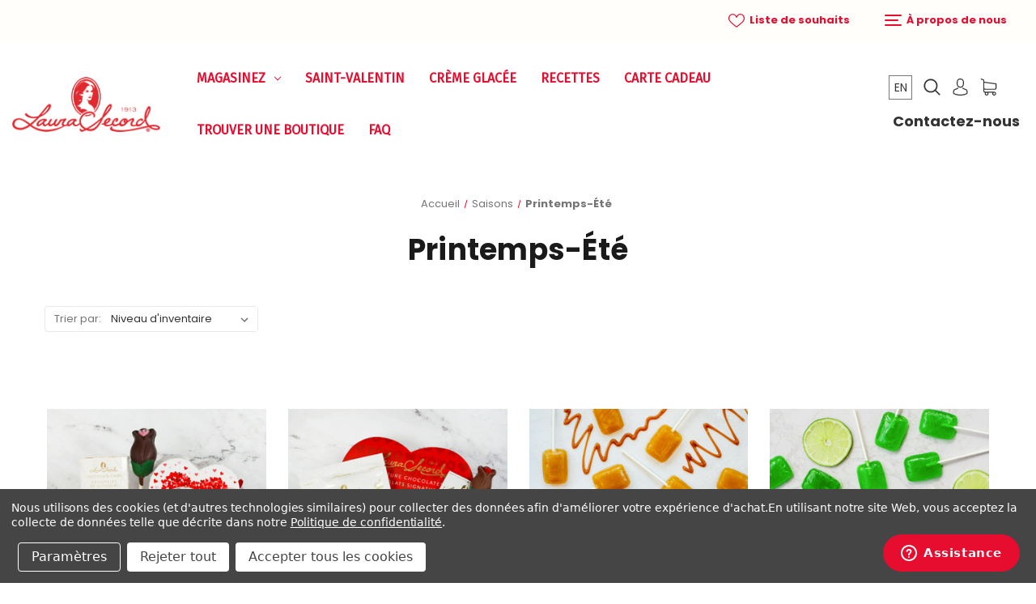

--- FILE ---
content_type: text/html; charset=UTF-8
request_url: https://fr.laurasecord.ca/saison/ete/
body_size: 29128
content:



<!DOCTYPE html>
<html class="no-js" lang="fr">
    <head>
        <title>Saisons - Printemps-Été - Laura Secord Chocolats</title>
        <link rel="dns-prefetch preconnect" href="https://cdn11.bigcommerce.com/s-gdx7hhxvvb" crossorigin><link rel="dns-prefetch preconnect" href="https://fonts.googleapis.com/" crossorigin><link rel="dns-prefetch preconnect" href="https://fonts.gstatic.com/" crossorigin>
        <meta name="keywords" content="SSS_SU"><link rel='canonical' href='https://fr.laurasecord.ca/saison/ete/' /><meta name='platform' content='bigcommerce.stencil' />
        
        

        <link href="https://cdn11.bigcommerce.com/s-gdx7hhxvvb/product_images/logo_icon.png?t&#x3D;1590500490" rel="shortcut icon">
        <meta name="viewport" content="width=device-width, initial-scale=1">

        <script>
            document.documentElement.className = document.documentElement.className.replace('no-js', 'js');
        </script>
        <script src="https://ajax.googleapis.com/ajax/libs/jquery/3.6.0/jquery.min.js"></script>

        <script>
    function browserSupportsAllFeatures() {
        return window.Promise
            && window.fetch
            && window.URL
            && window.URLSearchParams
            && window.WeakMap
            // object-fit support
            && ('objectFit' in document.documentElement.style);
    }

    function loadScript(src) {
        var js = document.createElement('script');
        js.src = src;
        js.onerror = function () {
            console.error('Failed to load polyfill script ' + src);
        };
        document.head.appendChild(js);
    }

    if (!browserSupportsAllFeatures()) {
        loadScript('https://cdn11.bigcommerce.com/s-gdx7hhxvvb/stencil/4d09e670-8982-013d-4d0b-4e14475343b5/e/b7792aa0-d380-013e-65ab-6e771e833a19/dist/theme-bundle.polyfills.js');
    }
</script>
        <script>window.consentManagerTranslations = `{"locale":"fr","locales":{"consent_manager.data_collection_warning":"fr","consent_manager.accept_all_cookies":"fr","consent_manager.gdpr_settings":"fr","consent_manager.data_collection_preferences":"fr","consent_manager.use_data_by_cookies":"fr","consent_manager.data_categories_table":"fr","consent_manager.allow":"fr","consent_manager.accept":"fr","consent_manager.deny":"fr","consent_manager.dismiss":"fr","consent_manager.reject_all":"fr","consent_manager.category":"fr","consent_manager.purpose":"fr","consent_manager.functional_category":"fr","consent_manager.functional_purpose":"fr","consent_manager.analytics_category":"fr","consent_manager.analytics_purpose":"fr","consent_manager.targeting_category":"fr","consent_manager.advertising_category":"fr","consent_manager.advertising_purpose":"fr","consent_manager.essential_category":"fr","consent_manager.esential_purpose":"fr","consent_manager.yes":"fr","consent_manager.no":"fr","consent_manager.not_available":"fr","consent_manager.cancel":"fr","consent_manager.save":"fr","consent_manager.back_to_preferences":"fr","consent_manager.close_without_changes":"fr","consent_manager.unsaved_changes":"fr","consent_manager.by_using":"fr","consent_manager.agree_on_data_collection":"fr","consent_manager.change_preferences":"fr","consent_manager.cancel_dialog_title":"fr","consent_manager.privacy_policy":"fr","consent_manager.allow_category_tracking":"fr","consent_manager.disallow_category_tracking":"fr"},"translations":{"consent_manager.data_collection_warning":"Nous utilisons des cookies (et d'autres technologies similaires) pour collecter des données afin d'améliorer votre expérience d'achat.","consent_manager.accept_all_cookies":"Accepter tous les cookies","consent_manager.gdpr_settings":"Paramètres","consent_manager.data_collection_preferences":"Préférences de collecte de données du site Web","consent_manager.use_data_by_cookies":" utilise les données collectées par les cookies et les bibliothèques JavaScript pour améliorer votre expérience d'achat.","consent_manager.data_categories_table":"Le tableau ci-dessous décrit comment nous utilisons ces données par catégorie. Pour désactiver une catégorie de collecte de données, sélectionnez 'Non' et enregistrez vos préférences.","consent_manager.allow":"Autoriser","consent_manager.accept":"Accepter","consent_manager.deny":"refuser","consent_manager.dismiss":"Rejeter","consent_manager.reject_all":"Rejeter tout","consent_manager.category":"Catégorie","consent_manager.purpose":"but","consent_manager.functional_category":"Fonctionnel","consent_manager.functional_purpose":"Active les fonctionnalités améliorées, telles que les vidéos et le chat en direct. Si vous ne les autorisez pas, certaines ou toutes ces fonctions risquent de ne pas fonctionner correctement.","consent_manager.analytics_category":"Analytics","consent_manager.analytics_purpose":"Fournir des informations statistiques sur l'utilisation du site, par exemple, des analyses Web afin que nous puissions améliorer ce site Web au fil du temps.","consent_manager.targeting_category":"Ciblage","consent_manager.advertising_category":"Publicité","consent_manager.advertising_purpose":"Utilisé pour créer des profils ou personnaliser du contenu pour améliorer votre expérience d'achat.","consent_manager.essential_category":"Essential","consent_manager.esential_purpose":"Essentiel pour que le site et tous les services demandés fonctionnent, mais ne remplissent aucune fonction supplémentaire ou secondaire.","consent_manager.yes":"oui","consent_manager.no":"non","consent_manager.not_available":"N/A","consent_manager.cancel":"Annuler","consent_manager.save":"Enregistrer","consent_manager.back_to_preferences":"Retour aux préférences","consent_manager.close_without_changes":"Vous avez des modifications non enregistrées dans vos préférences de collecte de données. Voulez-vous vraiment fermer sans enregistrer ?","consent_manager.unsaved_changes":"Vous avez des modifications non enregistrées","consent_manager.by_using":"En utilisant notre site Web, vous acceptez nos","consent_manager.agree_on_data_collection":"En utilisant notre site Web, vous acceptez la collecte de données telle que décrite dans notre ","consent_manager.change_preferences":"Vous pouvez modifier vos préférences à tout moment","consent_manager.cancel_dialog_title":"Voulez-vous vraiment annuler ?","consent_manager.privacy_policy":"Politique de confidentialité","consent_manager.allow_category_tracking":"Autoriser le suivi de [CATEGORY_NAME]","consent_manager.disallow_category_tracking":"Interdire le suivi de [CATEGORY_NAME]"}}`;</script>

        <script>
            window.lazySizesConfig = window.lazySizesConfig || {};
            window.lazySizesConfig.loadMode = 1;
        </script>
        <script async src="https://cdn11.bigcommerce.com/s-gdx7hhxvvb/stencil/4d09e670-8982-013d-4d0b-4e14475343b5/e/b7792aa0-d380-013e-65ab-6e771e833a19/dist/theme-bundle.head_async.js"></script>

        <script src="https://ajax.googleapis.com/ajax/libs/webfont/1.6.26/webfont.js"></script>

        <script>
            WebFont.load({
                custom: {
                    families: ['Karla', 'Roboto', 'Source Sans Pro']
                },
                classes: false
            });
        </script>

        <link href="https://fonts.googleapis.com/css?family=Montserrat:400%7CKarla:400%7CPoppins:400,700%7CFira+Sans:400&display=swap" rel="stylesheet">
        <link data-stencil-stylesheet href="https://cdn11.bigcommerce.com/s-gdx7hhxvvb/stencil/4d09e670-8982-013d-4d0b-4e14475343b5/e/b7792aa0-d380-013e-65ab-6e771e833a19/css/theme-9001b440-cf01-013e-4d1f-26d149433510.css" rel="stylesheet">

        <script>
            var SiteLanguage = 'fr';
            const createCookie = (name, value) => {
                const date = new Date();
                date.setTime(date.getTime() + (7 * 24 * 60 * 60 * 1000));
                const expires = "; expires=" + date.toGMTString();
                document.cookie = encodeURIComponent(name) + "=" + encodeURIComponent(value) + expires + "; path=/";
            };
            const readCookie = (name) => {
                const nameEQ = encodeURIComponent(name) + "=";
                const ca = document.cookie.split(';');
                for (let i = 0; i < ca.length; i++) {
                    let c = ca[i];
                    while (c.charAt(0) === ' ')
                        c = c.substring(1, c.length);
                    if (c.indexOf(nameEQ) === 0)
                        return decodeURIComponent(c.substring(nameEQ.length, c.length));
                }
                return null;
            }
        </script>
        <!-- Start Tracking Code for analytics_facebook -->

<script data-bc-cookie-consent="4" type="text/plain">
!function(f,b,e,v,n,t,s){if(f.fbq)return;n=f.fbq=function(){n.callMethod?n.callMethod.apply(n,arguments):n.queue.push(arguments)};if(!f._fbq)f._fbq=n;n.push=n;n.loaded=!0;n.version='2.0';n.queue=[];t=b.createElement(e);t.async=!0;t.src=v;s=b.getElementsByTagName(e)[0];s.parentNode.insertBefore(t,s)}(window,document,'script','https://connect.facebook.net/en_US/fbevents.js');

fbq('set', 'autoConfig', 'false', '1743327942538540');
fbq('dataProcessingOptions', []);
fbq('init', '1743327942538540', {"external_id":"fb4a815c-0fa8-41b0-abde-97a6b93511d9"});
fbq('set', 'agent', 'bigcommerce', '1743327942538540');

function trackEvents() {
    var pathName = window.location.pathname;

    fbq('track', 'PageView', {}, "");

    // Search events start -- only fire if the shopper lands on the /search.php page
    if (pathName.indexOf('/search.php') === 0 && getUrlParameter('search_query')) {
        fbq('track', 'Search', {
            content_type: 'product_group',
            content_ids: [],
            search_string: getUrlParameter('search_query')
        });
    }
    // Search events end

    // Wishlist events start -- only fire if the shopper attempts to add an item to their wishlist
    if (pathName.indexOf('/wishlist.php') === 0 && getUrlParameter('added_product_id')) {
        fbq('track', 'AddToWishlist', {
            content_type: 'product_group',
            content_ids: []
        });
    }
    // Wishlist events end

    // Lead events start -- only fire if the shopper subscribes to newsletter
    if (pathName.indexOf('/subscribe.php') === 0 && getUrlParameter('result') === 'success') {
        fbq('track', 'Lead', {});
    }
    // Lead events end

    // Registration events start -- only fire if the shopper registers an account
    if (pathName.indexOf('/login.php') === 0 && getUrlParameter('action') === 'account_created') {
        fbq('track', 'CompleteRegistration', {}, "");
    }
    // Registration events end

    

    function getUrlParameter(name) {
        var cleanName = name.replace(/[\[]/, '\[').replace(/[\]]/, '\]');
        var regex = new RegExp('[\?&]' + cleanName + '=([^&#]*)');
        var results = regex.exec(window.location.search);
        return results === null ? '' : decodeURIComponent(results[1].replace(/\+/g, ' '));
    }
}

if (window.addEventListener) {
    window.addEventListener("load", trackEvents, false)
}
</script>
<noscript><img height="1" width="1" style="display:none" alt="null" src="https://www.facebook.com/tr?id=1743327942538540&ev=PageView&noscript=1&a=plbigcommerce1.2&eid="/></noscript>

<!-- End Tracking Code for analytics_facebook -->

<!-- Start Tracking Code for analytics_googleanalytics -->

<script data-bc-cookie-consent="3" type="text/plain">
    // SOUNDEST-V6-1
    // Do not remove these comments, they are super important!
    window.SOUNDEST = window.SOUNDEST || {};
    SOUNDEST.shopID = "gdx7hhxvvb";
    SOUNDEST.shopType = "bigcommerce";
    SOUNDEST.eventsHost = "https://events.soundestlink.com/";
    (function(r,s,c){try{if(0<r.length&&0<s.length&&0<c.length){var u=!0,e=null,l=[],p=function(n){var e,t,o,a=document.cookie.split(";"),i=n+"=";for(/mybigcommerce.com/.test(location.hostname)&&(i=n+"-"+r+"="),t=0;t<a.length;t+=1)0===(o=a[t].trim()).indexOf(i)&&(e=o.substring(i.length,o.length));return e},n=function(){if(!u&&0<l.length){for(var n=0;n<l.length;n++){var e=document.createElement("img"),t=["timestamp="+(new Date).getTime(),"shopBaseURL="+window.location.protocol+"//"+window.location.hostname+"/","shopID="+r,"shopType="+s,"orderID="+l[n],"source=ga"],o=p("omnisendAnonymousID"),a=p("omnisendSessionID"),i=p("omnisendContactID"),d=p("omnisendAttributionID");void 0!==o&&t.push("anonymousID="+o),void 0!==a&&t.push("sessionID="+a),void 0!==i&&t.push("contactID="+i),void 0!==d&&t.push("attributionID="+d),e.src=c+"events/saveNewsletterOrder/?"+t.join("&"),document.body.appendChild(e)}l=[]}};if(void 0!==window.pageTracker){var t=window.pageTracker._addTrans,o=window.pageTracker._addItem,a=window.pageTracker._trackTrans;window.pageTracker._addTrans=function(n){e=n,t.apply(this,arguments)},window.pageTracker._addItem=function(n){e=n,o.apply(this,arguments)},window.pageTracker._trackTrans=function(){null!=e&&-1===l.indexOf(e)&&l.push(e),e=null,n(),a.apply(this,arguments)}}else window.pageTracker={_addTrans:function(n){e=n},_addItem:function(n){e=n},_trackTrans:function(){null!=e&&-1===l.indexOf(e)&&l.push(e),e=null,n()}};"loading"!==document.readyState?(u=!1,n()):document.addEventListener?document.addEventListener("DOMContentLoaded",function(){u=!1,n()}):document.attachEvent("onreadystatechange",function(){"loading"!==document.readyState&&(u=!1,n())})}}catch(n){}})(SOUNDEST.shopID,SOUNDEST.shopType,SOUNDEST.eventsHost);
</script>

<!-- End Tracking Code for analytics_googleanalytics -->

<!-- Start Tracking Code for analytics_googleanalytics4 -->

<script data-cfasync="false" src="https://cdn11.bigcommerce.com/shared/js/google_analytics4_bodl_subscribers-358423becf5d870b8b603a81de597c10f6bc7699.js" integrity="sha256-gtOfJ3Avc1pEE/hx6SKj/96cca7JvfqllWA9FTQJyfI=" crossorigin="anonymous"></script>
<script data-cfasync="false">
  (function () {
    window.dataLayer = window.dataLayer || [];

    function gtag(){
        dataLayer.push(arguments);
    }

    function initGA4(event) {
         function setupGtag() {
            function configureGtag() {
                gtag('js', new Date());
                gtag('set', 'developer_id.dMjk3Nj', true);
                gtag('config', 'G-Z2593NDMMT');
            }

            var script = document.createElement('script');

            script.src = 'https://www.googletagmanager.com/gtag/js?id=G-Z2593NDMMT';
            script.async = true;
            script.onload = configureGtag;

            document.head.appendChild(script);
        }

        setupGtag();

        if (typeof subscribeOnBodlEvents === 'function') {
            subscribeOnBodlEvents('G-Z2593NDMMT', true);
        }

        window.removeEventListener(event.type, initGA4);
    }

    gtag('consent', 'default', {"ad_storage":"denied","ad_user_data":"denied","ad_personalization":"denied","analytics_storage":"denied","functionality_storage":"denied"})
            

    var eventName = document.readyState === 'complete' ? 'consentScriptsLoaded' : 'DOMContentLoaded';
    window.addEventListener(eventName, initGA4, false);
  })()
</script>

<!-- End Tracking Code for analytics_googleanalytics4 -->

<!-- Start Tracking Code for analytics_siteverification -->

<meta name="google-site-verification" content="M_fLoXHBys43wy1bq02BMUb2CRUSUOhdaoGja0EPrGo" />

<!-- End Tracking Code for analytics_siteverification -->


<script type="text/javascript" src="https://checkout-sdk.bigcommerce.com/v1/loader.js" defer></script>
<script>window.consentManagerStoreConfig = function () { return {"storeName":"Laura Secord Chocolats","privacyPolicyUrl":"https:\/\/fr.laurasecord.ca\/politique-sur-lutilisation-des-temoins-cookies\/","writeKey":null,"improvedConsentManagerEnabled":true,"AlwaysIncludeScriptsWithConsentTag":true}; };</script>
<script type="text/javascript" src="https://cdn11.bigcommerce.com/shared/js/bodl-consent-32a446f5a681a22e8af09a4ab8f4e4b6deda6487.js" integrity="sha256-uitfaufFdsW9ELiQEkeOgsYedtr3BuhVvA4WaPhIZZY=" crossorigin="anonymous" defer></script>
<script type="text/javascript" src="https://cdn11.bigcommerce.com/shared/js/storefront/consent-manager-config-3013a89bb0485f417056882e3b5cf19e6588b7ba.js" defer></script>
<script type="text/javascript" src="https://cdn11.bigcommerce.com/shared/js/storefront/consent-manager-08633fe15aba542118c03f6d45457262fa9fac88.js" defer></script>
<script type="text/javascript">
var BCData = {};
</script>

 <script data-cfasync="false" src="https://microapps.bigcommerce.com/bodl-events/1.9.4/index.js" integrity="sha256-Y0tDj1qsyiKBRibKllwV0ZJ1aFlGYaHHGl/oUFoXJ7Y=" nonce="" crossorigin="anonymous"></script>
 <script data-cfasync="false" nonce="">

 (function() {
    function decodeBase64(base64) {
       const text = atob(base64);
       const length = text.length;
       const bytes = new Uint8Array(length);
       for (let i = 0; i < length; i++) {
          bytes[i] = text.charCodeAt(i);
       }
       const decoder = new TextDecoder();
       return decoder.decode(bytes);
    }
    window.bodl = JSON.parse(decodeBase64("[base64]"));
 })()

 </script>

<script nonce="">
(function () {
    var xmlHttp = new XMLHttpRequest();

    xmlHttp.open('POST', 'https://bes.gcp.data.bigcommerce.com/nobot');
    xmlHttp.setRequestHeader('Content-Type', 'application/json');
    xmlHttp.send('{"store_id":"1001122964","timezone_offset":"-4.0","timestamp":"2026-01-19T08:49:26.85353900Z","visit_id":"1353b20c-4689-4194-ba82-aeaf421293dd","channel_id":1}');
})();
</script>

        <script id="ze-snippet" src="https://static.zdassets.com/ekr/snippet.js?key=b8685fe6-73c6-4eb5-8f49-b62c6646a16e"></script>
    </head>
    <body>
        <svg data-src="https://cdn11.bigcommerce.com/s-gdx7hhxvvb/stencil/4d09e670-8982-013d-4d0b-4e14475343b5/e/b7792aa0-d380-013e-65ab-6e771e833a19/img/icon-sprite.svg" class="icons-svg-sprite"></svg>
            <div class="overlay-shop">
	<div class="container">
		<div class="row">
		    <div class="col-lg-12 shop-about-us mb-3">
		    	<h4 class="shopInfo-title">À propos de nous</h4>
<img src="">
		    </div>
		    <div class="col-lg-7 shop-contact-info mb-4">
		    	<h4 class="shopInfo-title">Contactez-nous</h4>
<ul>
    <li>Laura Secord</li>
    <li>550 Godin Ave, Quebec</li>
    <li>QC, G1M 2K2</li>
    <li>+1 800 268-6353</li>
    <li><a href="mailto:servicealaclientele@laurasecord.ca">Courriel</a></li>
</ul>
		    </div>
		    <div class="col-lg-5 shop-info-menu mb-4">
		        <h4 class="shopInfo-title">Informations</h4>
<ul>
            <li>
                <a href="https://fr.laurasecord.ca/carrieres-chez-laura-secord/">Carrières chez Laura Secord</a>
            </li>
            <li>
                <a href="https://fr.laurasecord.ca/qui-sommes-nous/">Qui sommes-nous</a>
            </li>
            <li>
                <a href="https://fr.laurasecord.ca/conditions-dutilisation/">Conditions d&#x27;utilisation</a>
            </li>
            <li>
                <a href="https://fr.laurasecord.ca/politique-de-confidentialite/">Politique de confidentialité</a>
            </li>
            <li>
                <a href="https://fr.laurasecord.ca/informations-sur-la-livraison/">Informations sur la livraison</a>
            </li>
            <li>
                <a href="https://fr.laurasecord.ca/recettes/">Recettes</a>
            </li>
            <li>
                <a href="https://fr.laurasecord.ca/carte-cadeau/">Carte cadeau</a>
            </li>
            <li>
                <a href="https://fr.laurasecord.ca/trouver-un-magasin/">Trouver une boutique</a>
            </li>
            <li>
                <a href="https://fr.laurasecord.ca/faq/">FAQ</a>
            </li>
</ul>
		    </div>
		</div>
	</div>
	<div class="shop-info-social">
			</div>
</div>
        <div id="main-content" class="main-wrapper csmenu-open-wrapper">
        <a href="#main-content" class="skip-to-main-link">Passer au contenu principal</a>
<header class="site-header">
        <section class="top-bar mob-hide">
            <div class="container-fluid">
    <div class="row top-bar-inner">
        <div class="col-md-auto">
            <div class="top-currency-selector">
                            </div>
        </div>
        <div class="col-md align-self-center">
            <div class="notification-bar">
                <p></p>
            </div>
        </div>
        <div class="col-md-6 text-right">
            <ul class="navUser-section top-bar-menu">
                    <li>
                        <a href="/wishlist.php">
                            <span class="icon"><svg><use xlink:href="#icon-heart" /></svg></span>
                            Liste de souhaits
                        </a>
                    </li>
                <li>
                    <a href="javascript:void(0)" id="trigger-overlay">
                        <span class="shop-nav-icon">
                            <span></span>
                        </span>
                        À propos de nous
                    </a>
                </li>
            </ul>
        </div>
    </div>
</div><!--container-->
        </section>
    <section class="main-header mob-hide ">
        <div class="container-fluid">
    <div class="row align-items-center">
        <div class="col-md-2">
                <div class="site-logo header-logo--left">
                    <a href="https://fr.laurasecord.ca/" class="header-logo__link" data-header-logo-link>
            <div class="header-logo-image-container">
                <img class="header-logo-image" src="https://cdn11.bigcommerce.com/s-gdx7hhxvvb/images/stencil/200x80/ls_cameo_1913_pms485_1636388329__64081.original.png" alt="Laura Secord Chocolats" title="Laura Secord Chocolats">
            </div>
</a>
                </div>
        </div>
        <div class="col-md-6 col-xl-7 position-static">
            <div class="cs-navbar nav-bar main-nav-bar">
                <div class="container-fluid">
    <div class="row">
        <div class="col-md-2 fixed-logo align-self-center">
            <div class="site-logo header-logo--left">
                <a href="https://fr.laurasecord.ca/" class="header-logo__link" data-header-logo-link>
            <div class="header-logo-image-container">
                <img class="header-logo-image" src="https://cdn11.bigcommerce.com/s-gdx7hhxvvb/images/stencil/200x80/ls_cameo_1913_pms485_1636388329__64081.original.png" alt="Laura Secord Chocolats" title="Laura Secord Chocolats">
            </div>
</a>
            </div>
        </div>
        <div class="col-lg-8 col-md-7 navPages-container">
            <nav class="navPages nav-deep-3">
                <ul class="navPages-list">
                        <li class="navPages-item single-menu-cate">
                            <a class="navPages-action has-subMenu" href="javascript:void(0);">Magasinez <i class="icon navPages-action-moreIcon" aria-hidden="true"><svg><use xlink:href="#icon-chevron-down" /></svg></i></a>
<div class="navPage-subMenu">
    <div class="container">
        <div class="row">
        	<div class="col-md-3 align-self-start menu-cat-list">
        		<h4>Catégories de produits</h4>
        		<ul class="menu-cat-items">
                        <li class="navPages-item">
							<!-- SECOND LEVEL STARTS -->
<a class="navPages-action sfmenu-second" href="https://fr.laurasecord.ca/saisons/">Saisons<svg width=5%><use xlink:href="#icon-chevron-down" /></svg></a>
<ul class="navlist-sub nav-second-level">
    <li>
        <!-- THIRD LEVEL STARTS -->
        <a class="navPages-action" href="https://fr.laurasecord.ca/saisons/les-classiques/">
          Les Classiques</a>
        <!-- THIRD LEVEL STARTS -->
    </li>
    <li>
        <!-- THIRD LEVEL STARTS -->
        <a class="navPages-action" href="https://fr.laurasecord.ca/saison/la-saint-valentin/">
          Saint-Valentin</a>
        <!-- THIRD LEVEL STARTS -->
    </li>
    <li>
        <!-- THIRD LEVEL STARTS -->
        <a class="navPages-action" href="https://fr.laurasecord.ca/saison/paques/">
          Pâques</a>
        <!-- THIRD LEVEL STARTS -->
    </li>
    <li>
        <!-- THIRD LEVEL STARTS -->
        <a class="navPages-action" href="https://fr.laurasecord.ca/saison/ete/">
          Printemps-Été</a>
        <!-- THIRD LEVEL STARTS -->
    </li>
    <li>
        <!-- THIRD LEVEL STARTS -->
        <a class="navPages-action" href="https://fr.laurasecord.ca/saison/automne-halloween/">
          Automne-Halloween</a>
        <!-- THIRD LEVEL STARTS -->
    </li>
    <li>
        <!-- THIRD LEVEL STARTS -->
        <a class="navPages-action" href="https://fr.laurasecord.ca/saisons/temps-des-fetes/">
          Temps des Fêtes</a>
        <!-- THIRD LEVEL STARTS -->
    </li>
</ul>
<!-- SECOND LEVEL ENDS -->
                        </li>
                        <li class="navPages-item">
							<!-- SECOND LEVEL STARTS -->
<a class="navPages-action sfmenu-second" href="https://fr.laurasecord.ca/produits/">Produits<svg width=5%><use xlink:href="#icon-chevron-down" /></svg></a>
<ul class="navlist-sub nav-second-level">
    <li>
        <!-- THIRD LEVEL STARTS -->
        <a class="navPages-action sfmenu-third" href="https://fr.laurasecord.ca/type-de-produit/">Type de produit<svg width=5%><use xlink:href="#icon-chevron-down" /></svg></a>
        <ul class="navlist-sub nav-third-level">
            <li>
              <!-- FOURTH LEVEL STARTS -->
                <a class="navPages-action" href="https://fr.laurasecord.ca/type-de-produit/barres-de-chocolat/">Barres de chocolat</a>
              <!-- FOURTH LEVEL STARTS -->

            </li>
            <li>
              <!-- FOURTH LEVEL STARTS -->
                <a class="navPages-action" href="https://fr.laurasecord.ca/type-de-produit/boites-a-partager/">Boîtes à partager</a>
              <!-- FOURTH LEVEL STARTS -->

            </li>
            <li>
              <!-- FOURTH LEVEL STARTS -->
                <a class="navPages-action" href="https://fr.laurasecord.ca/type-de-produit/bonbons/">Bonbons</a>
              <!-- FOURTH LEVEL STARTS -->

            </li>
            <li>
              <!-- FOURTH LEVEL STARTS -->
                <a class="navPages-action" href="https://fr.laurasecord.ca/type-de-produit/garde-manger/">Garde-manger</a>
              <!-- FOURTH LEVEL STARTS -->

            </li>
            <li>
              <!-- FOURTH LEVEL STARTS -->
                <a class="navPages-action" href="https://fr.laurasecord.ca/type-de-produit/noix/">Noix</a>
              <!-- FOURTH LEVEL STARTS -->

            </li>
            <li>
              <!-- FOURTH LEVEL STARTS -->
                <a class="navPages-action" href="https://fr.laurasecord.ca/type-de-produit/produits-de-lerable/">Produits de l&#x27;érable</a>
              <!-- FOURTH LEVEL STARTS -->

            </li>
            <li>
              <!-- FOURTH LEVEL STARTS -->
                <a class="navPages-action" href="https://fr.laurasecord.ca/type-de-produit/specialites/">Spécialités</a>
              <!-- FOURTH LEVEL STARTS -->

            </li>
        </ul>
        <!-- THIRD LEVEL STARTS -->
    </li>
    <li>
        <!-- THIRD LEVEL STARTS -->
        <a class="navPages-action sfmenu-third" href="https://fr.laurasecord.ca/type-de-chocolat/">Type de chocolat<svg width=5%><use xlink:href="#icon-chevron-down" /></svg></a>
        <ul class="navlist-sub nav-third-level">
            <li>
              <!-- FOURTH LEVEL STARTS -->
                <a class="navPages-action" href="https://fr.laurasecord.ca/type-de-chocolat/assortis/">Assortis</a>
              <!-- FOURTH LEVEL STARTS -->

            </li>
            <li>
              <!-- FOURTH LEVEL STARTS -->
                <a class="navPages-action" href="https://fr.laurasecord.ca/type-de-chocolat/caramel/">Caramel</a>
              <!-- FOURTH LEVEL STARTS -->

            </li>
            <li>
              <!-- FOURTH LEVEL STARTS -->
                <a class="navPages-action" href="https://fr.laurasecord.ca/type-de-chocolat/chocolat-70/">Chocolat 70%</a>
              <!-- FOURTH LEVEL STARTS -->

            </li>
            <li>
              <!-- FOURTH LEVEL STARTS -->
                <a class="navPages-action" href="https://fr.laurasecord.ca/type-de-chocolat/chocolat-au-lait/">Chocolat au lait</a>
              <!-- FOURTH LEVEL STARTS -->

            </li>
            <li>
              <!-- FOURTH LEVEL STARTS -->
                <a class="navPages-action" href="https://fr.laurasecord.ca/type-de-chocolat/chocolat-blanc/">Chocolat blanc</a>
              <!-- FOURTH LEVEL STARTS -->

            </li>
            <li>
              <!-- FOURTH LEVEL STARTS -->
                <a class="navPages-action" href="https://fr.laurasecord.ca/type-de-chocolat/chocolat-noir/">Chocolat noir</a>
              <!-- FOURTH LEVEL STARTS -->

            </li>
            <li>
              <!-- FOURTH LEVEL STARTS -->
                <a class="navPages-action" href="https://fr.laurasecord.ca/type-de-chocolat/menthe/">Menthe</a>
              <!-- FOURTH LEVEL STARTS -->

            </li>
        </ul>
        <!-- THIRD LEVEL STARTS -->
    </li>
    <li>
        <!-- THIRD LEVEL STARTS -->
        <a class="navPages-action sfmenu-third" href="https://fr.laurasecord.ca/produit/caracteristiques/">Caractéristiques<svg width=5%><use xlink:href="#icon-chevron-down" /></svg></a>
        <ul class="navlist-sub nav-third-level">
            <li>
              <!-- FOURTH LEVEL STARTS -->
                <a class="navPages-action" href="https://fr.laurasecord.ca/caracteristiques/cachere/">Cachère</a>
              <!-- FOURTH LEVEL STARTS -->

            </li>
            <li>
              <!-- FOURTH LEVEL STARTS -->
                <a class="navPages-action" href="https://fr.laurasecord.ca/caracteristiques/fait-au-canada/">Fait au Canada</a>
              <!-- FOURTH LEVEL STARTS -->

            </li>
            <li>
              <!-- FOURTH LEVEL STARTS -->
                <a class="navPages-action" href="https://fr.laurasecord.ca/caracteristiques/fait-au-quebec/">Fait au Québec</a>
              <!-- FOURTH LEVEL STARTS -->

            </li>
            <li>
              <!-- FOURTH LEVEL STARTS -->
                <a class="navPages-action" href="https://fr.laurasecord.ca/caracteristiques/importe/">Importé</a>
              <!-- FOURTH LEVEL STARTS -->

            </li>
            <li>
              <!-- FOURTH LEVEL STARTS -->
                <a class="navPages-action" href="https://fr.laurasecord.ca/caracteristiques/sans-arachides/">Sans arachides</a>
              <!-- FOURTH LEVEL STARTS -->

            </li>
            <li>
              <!-- FOURTH LEVEL STARTS -->
                <a class="navPages-action" href="https://fr.laurasecord.ca/caracteristiques/sans-gluten/">Sans gluten</a>
              <!-- FOURTH LEVEL STARTS -->

            </li>
            <li>
              <!-- FOURTH LEVEL STARTS -->
                <a class="navPages-action" href="https://fr.laurasecord.ca/caracteristiques/sans-sucre-ajoute/">Sans sucre ajouté</a>
              <!-- FOURTH LEVEL STARTS -->

            </li>
        </ul>
        <!-- THIRD LEVEL STARTS -->
    </li>
</ul>
<!-- SECOND LEVEL ENDS -->
                        </li>
                        <li class="navPages-item">
							<!-- SECOND LEVEL STARTS -->
<a class="navPages-action" href="https://fr.laurasecord.ca/aubaine/">
  <span>Aubaines</span>
</a>
<!-- SECOND LEVEL ENDS -->
                        </li>
                        <li class="navPages-item">
							<!-- SECOND LEVEL STARTS -->
<!-- SECOND LEVEL ENDS -->
                        </li>
        		</ul>	
    		</div>
        	<div class="col-md-6 menu-featured-product">
        		<h4>Produits populaires</h4>
        		<ul class="mini-productList" data-product-type="featured" >
        <li class="mini-product">
            <article class="epic-mini-product-card" >
    <figure class="mini-card-figure">
        <a href="https://fr.laurasecord.ca/coffret-chocolat-chaud-super-hero-60013/" >
            <div class="card-img-container">
                <img src="https://cdn11.bigcommerce.com/s-gdx7hhxvvb/images/stencil/500x659/products/990/137250/09520d42-ded2-4f0f-bc57-5a528da90b03__13926.1761749595.jpg?c=1" alt="1-60013.jpg" title="1-60013.jpg" data-sizes="auto"
    srcset="https://cdn11.bigcommerce.com/s-gdx7hhxvvb/images/stencil/80w/products/990/137250/09520d42-ded2-4f0f-bc57-5a528da90b03__13926.1761749595.jpg?c=1"
data-srcset="https://cdn11.bigcommerce.com/s-gdx7hhxvvb/images/stencil/80w/products/990/137250/09520d42-ded2-4f0f-bc57-5a528da90b03__13926.1761749595.jpg?c=1 80w, https://cdn11.bigcommerce.com/s-gdx7hhxvvb/images/stencil/160w/products/990/137250/09520d42-ded2-4f0f-bc57-5a528da90b03__13926.1761749595.jpg?c=1 160w, https://cdn11.bigcommerce.com/s-gdx7hhxvvb/images/stencil/320w/products/990/137250/09520d42-ded2-4f0f-bc57-5a528da90b03__13926.1761749595.jpg?c=1 320w, https://cdn11.bigcommerce.com/s-gdx7hhxvvb/images/stencil/640w/products/990/137250/09520d42-ded2-4f0f-bc57-5a528da90b03__13926.1761749595.jpg?c=1 640w, https://cdn11.bigcommerce.com/s-gdx7hhxvvb/images/stencil/960w/products/990/137250/09520d42-ded2-4f0f-bc57-5a528da90b03__13926.1761749595.jpg?c=1 960w, https://cdn11.bigcommerce.com/s-gdx7hhxvvb/images/stencil/1280w/products/990/137250/09520d42-ded2-4f0f-bc57-5a528da90b03__13926.1761749595.jpg?c=1 1280w, https://cdn11.bigcommerce.com/s-gdx7hhxvvb/images/stencil/1920w/products/990/137250/09520d42-ded2-4f0f-bc57-5a528da90b03__13926.1761749595.jpg?c=1 1920w, https://cdn11.bigcommerce.com/s-gdx7hhxvvb/images/stencil/2560w/products/990/137250/09520d42-ded2-4f0f-bc57-5a528da90b03__13926.1761749595.jpg?c=1 2560w"

class="lazyload card-image"

 />
            </div>
        </a>
    </figure>
    <div class="mini-card-body">
        <h4 class="mini-card-title">
            <a href="https://fr.laurasecord.ca/coffret-chocolat-chaud-super-hero-60013/" >Coffret chocolat chaud Super Héro [60013]</a>
        </h4>
        <div class="mini-card-text" data-test-info-type="price">
                
        <div class="price-section price-section--withoutTax rrp-price--withoutTax" style="display: none;">
            <span data-page-builder-key="pdp-retail-price-label" data-default-translation="PDSF :">
                MSRP:
            </span>
            <span data-product-rrp-price-without-tax class="price price--rrp">
                
            </span>
        </div>
        <div class="price-section price-section--withoutTax non-sale-price--withoutTax" style="display: none;">
            <span data-page-builder-key="pdp-non-sale-price-label" data-default-translation="Était :">
                Était:
            </span>
            <span data-product-non-sale-price-without-tax class="price price--non-sale">
                
            </span>
        </div>
        <div class="price-section price-section--withoutTax" >
            <span class="price-label" >
                
            </span>
            <span class="price-now-label"
                  style="display: none;"
                  data-page-builder-key="pdp-sale-price-label"
                  data-default-translation="Maintenant :"
            >
                Maint.:
            </span>
            <span data-product-price-without-tax class="price price--withoutTax">$29.99</span>
        </div>
        </div>
    </div>
</article>
        </li>
        <li class="mini-product">
            <article class="epic-mini-product-card" >
    <figure class="mini-card-figure">
        <a href="https://fr.laurasecord.ca/barre-chocolat-au-lait-et-noisettes-grillees-250-g-87228/" >
            <div class="card-img-container">
                <img src="https://cdn11.bigcommerce.com/s-gdx7hhxvvb/images/stencil/500x659/products/963/136573/73d8dd48-87fc-42ab-b480-297e15f8c652__12941.1730207947.jpg?c=1" alt="1-87228.jpg" title="1-87228.jpg" data-sizes="auto"
    srcset="https://cdn11.bigcommerce.com/s-gdx7hhxvvb/images/stencil/80w/products/963/136573/73d8dd48-87fc-42ab-b480-297e15f8c652__12941.1730207947.jpg?c=1"
data-srcset="https://cdn11.bigcommerce.com/s-gdx7hhxvvb/images/stencil/80w/products/963/136573/73d8dd48-87fc-42ab-b480-297e15f8c652__12941.1730207947.jpg?c=1 80w, https://cdn11.bigcommerce.com/s-gdx7hhxvvb/images/stencil/160w/products/963/136573/73d8dd48-87fc-42ab-b480-297e15f8c652__12941.1730207947.jpg?c=1 160w, https://cdn11.bigcommerce.com/s-gdx7hhxvvb/images/stencil/320w/products/963/136573/73d8dd48-87fc-42ab-b480-297e15f8c652__12941.1730207947.jpg?c=1 320w, https://cdn11.bigcommerce.com/s-gdx7hhxvvb/images/stencil/640w/products/963/136573/73d8dd48-87fc-42ab-b480-297e15f8c652__12941.1730207947.jpg?c=1 640w, https://cdn11.bigcommerce.com/s-gdx7hhxvvb/images/stencil/960w/products/963/136573/73d8dd48-87fc-42ab-b480-297e15f8c652__12941.1730207947.jpg?c=1 960w, https://cdn11.bigcommerce.com/s-gdx7hhxvvb/images/stencil/1280w/products/963/136573/73d8dd48-87fc-42ab-b480-297e15f8c652__12941.1730207947.jpg?c=1 1280w, https://cdn11.bigcommerce.com/s-gdx7hhxvvb/images/stencil/1920w/products/963/136573/73d8dd48-87fc-42ab-b480-297e15f8c652__12941.1730207947.jpg?c=1 1920w, https://cdn11.bigcommerce.com/s-gdx7hhxvvb/images/stencil/2560w/products/963/136573/73d8dd48-87fc-42ab-b480-297e15f8c652__12941.1730207947.jpg?c=1 2560w"

class="lazyload card-image"

 />
            </div>
        </a>
    </figure>
    <div class="mini-card-body">
        <h4 class="mini-card-title">
            <a href="https://fr.laurasecord.ca/barre-chocolat-au-lait-et-noisettes-grillees-250-g-87228/" >Barre chocolat au lait et noisettes grillées 250 g [87228]</a>
        </h4>
        <div class="mini-card-text" data-test-info-type="price">
                
        <div class="price-section price-section--withoutTax rrp-price--withoutTax" style="display: none;">
            <span data-page-builder-key="pdp-retail-price-label" data-default-translation="PDSF :">
                MSRP:
            </span>
            <span data-product-rrp-price-without-tax class="price price--rrp">
                
            </span>
        </div>
        <div class="price-section price-section--withoutTax non-sale-price--withoutTax" style="display: none;">
            <span data-page-builder-key="pdp-non-sale-price-label" data-default-translation="Était :">
                Était:
            </span>
            <span data-product-non-sale-price-without-tax class="price price--non-sale">
                
            </span>
        </div>
        <div class="price-section price-section--withoutTax" >
            <span class="price-label" >
                
            </span>
            <span class="price-now-label"
                  style="display: none;"
                  data-page-builder-key="pdp-sale-price-label"
                  data-default-translation="Maintenant :"
            >
                Maint.:
            </span>
            <span data-product-price-without-tax class="price price--withoutTax">$14.00</span>
        </div>
        </div>
    </div>
</article>
        </li>
        <li class="mini-product">
            <article class="epic-mini-product-card" >
    <figure class="mini-card-figure">
        <a href="https://fr.laurasecord.ca/assortiment-de-juliette-400-g-87218/" >
            <div class="card-img-container">
                <img src="https://cdn11.bigcommerce.com/s-gdx7hhxvvb/images/stencil/500x659/products/942/136541/175c9d17-2800-4c27-ab2c-a98188c95545__67214.1722486711.jpg?c=1" alt="1-87218.jpg" title="1-87218.jpg" data-sizes="auto"
    srcset="https://cdn11.bigcommerce.com/s-gdx7hhxvvb/images/stencil/80w/products/942/136541/175c9d17-2800-4c27-ab2c-a98188c95545__67214.1722486711.jpg?c=1"
data-srcset="https://cdn11.bigcommerce.com/s-gdx7hhxvvb/images/stencil/80w/products/942/136541/175c9d17-2800-4c27-ab2c-a98188c95545__67214.1722486711.jpg?c=1 80w, https://cdn11.bigcommerce.com/s-gdx7hhxvvb/images/stencil/160w/products/942/136541/175c9d17-2800-4c27-ab2c-a98188c95545__67214.1722486711.jpg?c=1 160w, https://cdn11.bigcommerce.com/s-gdx7hhxvvb/images/stencil/320w/products/942/136541/175c9d17-2800-4c27-ab2c-a98188c95545__67214.1722486711.jpg?c=1 320w, https://cdn11.bigcommerce.com/s-gdx7hhxvvb/images/stencil/640w/products/942/136541/175c9d17-2800-4c27-ab2c-a98188c95545__67214.1722486711.jpg?c=1 640w, https://cdn11.bigcommerce.com/s-gdx7hhxvvb/images/stencil/960w/products/942/136541/175c9d17-2800-4c27-ab2c-a98188c95545__67214.1722486711.jpg?c=1 960w, https://cdn11.bigcommerce.com/s-gdx7hhxvvb/images/stencil/1280w/products/942/136541/175c9d17-2800-4c27-ab2c-a98188c95545__67214.1722486711.jpg?c=1 1280w, https://cdn11.bigcommerce.com/s-gdx7hhxvvb/images/stencil/1920w/products/942/136541/175c9d17-2800-4c27-ab2c-a98188c95545__67214.1722486711.jpg?c=1 1920w, https://cdn11.bigcommerce.com/s-gdx7hhxvvb/images/stencil/2560w/products/942/136541/175c9d17-2800-4c27-ab2c-a98188c95545__67214.1722486711.jpg?c=1 2560w"

class="lazyload card-image"

 />
            </div>
        </a>
    </figure>
    <div class="mini-card-body">
        <h4 class="mini-card-title">
            <a href="https://fr.laurasecord.ca/assortiment-de-juliette-400-g-87218/" >Assortiment de Juliette 400 g [87218]</a>
        </h4>
        <div class="mini-card-text" data-test-info-type="price">
                
        <div class="price-section price-section--withoutTax rrp-price--withoutTax" style="display: none;">
            <span data-page-builder-key="pdp-retail-price-label" data-default-translation="PDSF :">
                MSRP:
            </span>
            <span data-product-rrp-price-without-tax class="price price--rrp">
                
            </span>
        </div>
        <div class="price-section price-section--withoutTax non-sale-price--withoutTax" style="display: none;">
            <span data-page-builder-key="pdp-non-sale-price-label" data-default-translation="Était :">
                Était:
            </span>
            <span data-product-non-sale-price-without-tax class="price price--non-sale">
                
            </span>
        </div>
        <div class="price-section price-section--withoutTax" >
            <span class="price-label" >
                
            </span>
            <span class="price-now-label"
                  style="display: none;"
                  data-page-builder-key="pdp-sale-price-label"
                  data-default-translation="Maintenant :"
            >
                Maint.:
            </span>
            <span data-product-price-without-tax class="price price--withoutTax">$34.99</span>
        </div>
        </div>
    </div>
</article>
        </li>
        <li class="mini-product">
            <article class="epic-mini-product-card" >
    <figure class="mini-card-figure">
        <a href="https://fr.laurasecord.ca/sac-a-surprises-de-la-st-valentin-92371/" >
            <div class="card-img-container">
                <img src="https://cdn11.bigcommerce.com/s-gdx7hhxvvb/images/stencil/500x659/products/927/133441/d4c9a742-f731-4e96-a747-5452342ff40b__81195.1736324855.jpg?c=1" alt="1-92371.jpg" title="1-92371.jpg" data-sizes="auto"
    srcset="https://cdn11.bigcommerce.com/s-gdx7hhxvvb/images/stencil/80w/products/927/133441/d4c9a742-f731-4e96-a747-5452342ff40b__81195.1736324855.jpg?c=1"
data-srcset="https://cdn11.bigcommerce.com/s-gdx7hhxvvb/images/stencil/80w/products/927/133441/d4c9a742-f731-4e96-a747-5452342ff40b__81195.1736324855.jpg?c=1 80w, https://cdn11.bigcommerce.com/s-gdx7hhxvvb/images/stencil/160w/products/927/133441/d4c9a742-f731-4e96-a747-5452342ff40b__81195.1736324855.jpg?c=1 160w, https://cdn11.bigcommerce.com/s-gdx7hhxvvb/images/stencil/320w/products/927/133441/d4c9a742-f731-4e96-a747-5452342ff40b__81195.1736324855.jpg?c=1 320w, https://cdn11.bigcommerce.com/s-gdx7hhxvvb/images/stencil/640w/products/927/133441/d4c9a742-f731-4e96-a747-5452342ff40b__81195.1736324855.jpg?c=1 640w, https://cdn11.bigcommerce.com/s-gdx7hhxvvb/images/stencil/960w/products/927/133441/d4c9a742-f731-4e96-a747-5452342ff40b__81195.1736324855.jpg?c=1 960w, https://cdn11.bigcommerce.com/s-gdx7hhxvvb/images/stencil/1280w/products/927/133441/d4c9a742-f731-4e96-a747-5452342ff40b__81195.1736324855.jpg?c=1 1280w, https://cdn11.bigcommerce.com/s-gdx7hhxvvb/images/stencil/1920w/products/927/133441/d4c9a742-f731-4e96-a747-5452342ff40b__81195.1736324855.jpg?c=1 1920w, https://cdn11.bigcommerce.com/s-gdx7hhxvvb/images/stencil/2560w/products/927/133441/d4c9a742-f731-4e96-a747-5452342ff40b__81195.1736324855.jpg?c=1 2560w"

class="lazyload card-image"

 />
            </div>
        </a>
    </figure>
    <div class="mini-card-body">
        <h4 class="mini-card-title">
            <a href="https://fr.laurasecord.ca/sac-a-surprises-de-la-st-valentin-92371/" >Sac à surprises de la St-Valentin [92371]</a>
        </h4>
        <div class="mini-card-text" data-test-info-type="price">
                
        <div class="price-section price-section--withoutTax rrp-price--withoutTax" style="display: none;">
            <span data-page-builder-key="pdp-retail-price-label" data-default-translation="PDSF :">
                MSRP:
            </span>
            <span data-product-rrp-price-without-tax class="price price--rrp">
                
            </span>
        </div>
        <div class="price-section price-section--withoutTax non-sale-price--withoutTax" style="display: none;">
            <span data-page-builder-key="pdp-non-sale-price-label" data-default-translation="Était :">
                Était:
            </span>
            <span data-product-non-sale-price-without-tax class="price price--non-sale">
                
            </span>
        </div>
        <div class="price-section price-section--withoutTax" >
            <span class="price-label" >
                
            </span>
            <span class="price-now-label"
                  style="display: none;"
                  data-page-builder-key="pdp-sale-price-label"
                  data-default-translation="Maintenant :"
            >
                Maint.:
            </span>
            <span data-product-price-without-tax class="price price--withoutTax">$32.99</span>
        </div>
        </div>
    </div>
</article>
        </li>
        <li class="mini-product">
            <article class="epic-mini-product-card" >
    <figure class="mini-card-figure">
        <a href="https://fr.laurasecord.ca/sachet-de-coeurs-au-caramel-140-g-92325/" >
            <div class="card-img-container">
                <img src="https://cdn11.bigcommerce.com/s-gdx7hhxvvb/images/stencil/500x659/products/622/88743/uc_export_download%26id_1v7DBq-VmERvvy0IsKRMKC9zACXe-yksv__84616.1706558843.jpg?c=1" alt="1-92325.jpg" title="1-92325.jpg" data-sizes="auto"
    srcset="https://cdn11.bigcommerce.com/s-gdx7hhxvvb/images/stencil/80w/products/622/88743/uc_export_download%26id_1v7DBq-VmERvvy0IsKRMKC9zACXe-yksv__84616.1706558843.jpg?c=1"
data-srcset="https://cdn11.bigcommerce.com/s-gdx7hhxvvb/images/stencil/80w/products/622/88743/uc_export_download%26id_1v7DBq-VmERvvy0IsKRMKC9zACXe-yksv__84616.1706558843.jpg?c=1 80w, https://cdn11.bigcommerce.com/s-gdx7hhxvvb/images/stencil/160w/products/622/88743/uc_export_download%26id_1v7DBq-VmERvvy0IsKRMKC9zACXe-yksv__84616.1706558843.jpg?c=1 160w, https://cdn11.bigcommerce.com/s-gdx7hhxvvb/images/stencil/320w/products/622/88743/uc_export_download%26id_1v7DBq-VmERvvy0IsKRMKC9zACXe-yksv__84616.1706558843.jpg?c=1 320w, https://cdn11.bigcommerce.com/s-gdx7hhxvvb/images/stencil/640w/products/622/88743/uc_export_download%26id_1v7DBq-VmERvvy0IsKRMKC9zACXe-yksv__84616.1706558843.jpg?c=1 640w, https://cdn11.bigcommerce.com/s-gdx7hhxvvb/images/stencil/960w/products/622/88743/uc_export_download%26id_1v7DBq-VmERvvy0IsKRMKC9zACXe-yksv__84616.1706558843.jpg?c=1 960w, https://cdn11.bigcommerce.com/s-gdx7hhxvvb/images/stencil/1280w/products/622/88743/uc_export_download%26id_1v7DBq-VmERvvy0IsKRMKC9zACXe-yksv__84616.1706558843.jpg?c=1 1280w, https://cdn11.bigcommerce.com/s-gdx7hhxvvb/images/stencil/1920w/products/622/88743/uc_export_download%26id_1v7DBq-VmERvvy0IsKRMKC9zACXe-yksv__84616.1706558843.jpg?c=1 1920w, https://cdn11.bigcommerce.com/s-gdx7hhxvvb/images/stencil/2560w/products/622/88743/uc_export_download%26id_1v7DBq-VmERvvy0IsKRMKC9zACXe-yksv__84616.1706558843.jpg?c=1 2560w"

class="lazyload card-image"

 />
            </div>
        </a>
    </figure>
    <div class="mini-card-body">
        <h4 class="mini-card-title">
            <a href="https://fr.laurasecord.ca/sachet-de-coeurs-au-caramel-140-g-92325/" >Sachet de coeurs au caramel 160 g [92325]</a>
        </h4>
        <div class="mini-card-text" data-test-info-type="price">
                
        <div class="price-section price-section--withoutTax rrp-price--withoutTax" style="display: none;">
            <span data-page-builder-key="pdp-retail-price-label" data-default-translation="PDSF :">
                MSRP:
            </span>
            <span data-product-rrp-price-without-tax class="price price--rrp">
                
            </span>
        </div>
        <div class="price-section price-section--withoutTax non-sale-price--withoutTax" style="display: none;">
            <span data-page-builder-key="pdp-non-sale-price-label" data-default-translation="Était :">
                Était:
            </span>
            <span data-product-non-sale-price-without-tax class="price price--non-sale">
                
            </span>
        </div>
        <div class="price-section price-section--withoutTax" >
            <span class="price-label" >
                
            </span>
            <span class="price-now-label"
                  style="display: none;"
                  data-page-builder-key="pdp-sale-price-label"
                  data-default-translation="Maintenant :"
            >
                Maint.:
            </span>
            <span data-product-price-without-tax class="price price--withoutTax">$10.99</span>
        </div>
        </div>
    </div>
</article>
        </li>
        <li class="mini-product">
            <article class="epic-mini-product-card" >
    <figure class="mini-card-figure">
        <a href="https://fr.laurasecord.ca/coeur-solide-en-chocolat-au-lait-190-g-81849/" >
            <div class="card-img-container">
                <img src="https://cdn11.bigcommerce.com/s-gdx7hhxvvb/images/stencil/500x659/products/600/136464/1df2d570-284d-4c90-928e-b67a187fa7ef__13136.1719496075.jpg?c=1" alt="1-81849.jpg" title="1-81849.jpg" data-sizes="auto"
    srcset="https://cdn11.bigcommerce.com/s-gdx7hhxvvb/images/stencil/80w/products/600/136464/1df2d570-284d-4c90-928e-b67a187fa7ef__13136.1719496075.jpg?c=1"
data-srcset="https://cdn11.bigcommerce.com/s-gdx7hhxvvb/images/stencil/80w/products/600/136464/1df2d570-284d-4c90-928e-b67a187fa7ef__13136.1719496075.jpg?c=1 80w, https://cdn11.bigcommerce.com/s-gdx7hhxvvb/images/stencil/160w/products/600/136464/1df2d570-284d-4c90-928e-b67a187fa7ef__13136.1719496075.jpg?c=1 160w, https://cdn11.bigcommerce.com/s-gdx7hhxvvb/images/stencil/320w/products/600/136464/1df2d570-284d-4c90-928e-b67a187fa7ef__13136.1719496075.jpg?c=1 320w, https://cdn11.bigcommerce.com/s-gdx7hhxvvb/images/stencil/640w/products/600/136464/1df2d570-284d-4c90-928e-b67a187fa7ef__13136.1719496075.jpg?c=1 640w, https://cdn11.bigcommerce.com/s-gdx7hhxvvb/images/stencil/960w/products/600/136464/1df2d570-284d-4c90-928e-b67a187fa7ef__13136.1719496075.jpg?c=1 960w, https://cdn11.bigcommerce.com/s-gdx7hhxvvb/images/stencil/1280w/products/600/136464/1df2d570-284d-4c90-928e-b67a187fa7ef__13136.1719496075.jpg?c=1 1280w, https://cdn11.bigcommerce.com/s-gdx7hhxvvb/images/stencil/1920w/products/600/136464/1df2d570-284d-4c90-928e-b67a187fa7ef__13136.1719496075.jpg?c=1 1920w, https://cdn11.bigcommerce.com/s-gdx7hhxvvb/images/stencil/2560w/products/600/136464/1df2d570-284d-4c90-928e-b67a187fa7ef__13136.1719496075.jpg?c=1 2560w"

class="lazyload card-image"

 />
            </div>
        </a>
    </figure>
    <div class="mini-card-body">
        <h4 class="mini-card-title">
            <a href="https://fr.laurasecord.ca/coeur-solide-en-chocolat-au-lait-190-g-81849/" >Coeur solide en chocolat au lait 190 g [81849]</a>
        </h4>
        <div class="mini-card-text" data-test-info-type="price">
                
        <div class="price-section price-section--withoutTax rrp-price--withoutTax" style="display: none;">
            <span data-page-builder-key="pdp-retail-price-label" data-default-translation="PDSF :">
                MSRP:
            </span>
            <span data-product-rrp-price-without-tax class="price price--rrp">
                
            </span>
        </div>
        <div class="price-section price-section--withoutTax non-sale-price--withoutTax" style="display: none;">
            <span data-page-builder-key="pdp-non-sale-price-label" data-default-translation="Était :">
                Était:
            </span>
            <span data-product-non-sale-price-without-tax class="price price--non-sale">
                
            </span>
        </div>
        <div class="price-section price-section--withoutTax" >
            <span class="price-label" >
                
            </span>
            <span class="price-now-label"
                  style="display: none;"
                  data-page-builder-key="pdp-sale-price-label"
                  data-default-translation="Maintenant :"
            >
                Maint.:
            </span>
            <span data-product-price-without-tax class="price price--withoutTax">$14.99</span>
        </div>
        </div>
    </div>
</article>
        </li>
</ul>
        	</div>
        	<div class="col-md-3 menu-image">
        		<img src="">
        	</div>
        </div>
    </div>
</div>
                        </li>
                    <li class="navPages-item navPages-item-page">
                        <a class="navPages-action" href="/saison/la-saint-valentin/">Saint-Valentin</a>
                    </li>
                    <li class="navPages-item navPages-item-page">
                        <a class="navPages-action" href="/creme-glacee/">Crème glacée</a>
                    </li>
                         <li class="navPages-item navPages-item-page">
                                <a class="navPages-action webPage-visible" href="https://fr.laurasecord.ca/carrieres-chez-laura-secord/">Carrières chez Laura Secord</a>
                         </li>
                         <li class="navPages-item navPages-item-page">
                                <a class="navPages-action webPage-visible" href="https://fr.laurasecord.ca/qui-sommes-nous/">Qui sommes-nous</a>
                         </li>
                         <li class="navPages-item navPages-item-page">
                                <a class="navPages-action webPage-visible" href="https://fr.laurasecord.ca/conditions-dutilisation/">Conditions d&#x27;utilisation</a>
                         </li>
                         <li class="navPages-item navPages-item-page">
                                <a class="navPages-action webPage-visible" href="https://fr.laurasecord.ca/politique-de-confidentialite/">Politique de confidentialité</a>
                         </li>
                         <li class="navPages-item navPages-item-page">
                                <a class="navPages-action webPage-visible" href="https://fr.laurasecord.ca/informations-sur-la-livraison/">Informations sur la livraison</a>
                         </li>
                         <li class="navPages-item navPages-item-page">
                                <a class="navPages-action webPage-visible" href="https://fr.laurasecord.ca/recettes/">Recettes</a>
                         </li>
                         <li class="navPages-item navPages-item-page">
                                <a class="navPages-action webPage-visible" href="https://fr.laurasecord.ca/carte-cadeau/">Carte cadeau</a>
                         </li>
                         <li class="navPages-item navPages-item-page">
                                <a class="navPages-action webPage-visible" href="https://fr.laurasecord.ca/trouver-un-magasin/">Trouver une boutique</a>
                         </li>
                         <li class="navPages-item navPages-item-page">
                                <a class="navPages-action webPage-visible" href="https://fr.laurasecord.ca/faq/">FAQ</a>
                         </li>
                </ul>
            </nav>
        </div>
        <div class="col-lg-2 col-md-3 text-right nav-search">
            <a class="dropdown-btn-search" href="javascript:void(0)" data-search="quickSearch" aria-controls="quickSearch" aria-expanded="false">
                <span class="icon">
                    <svg><use xlink:href="#icon-search" /></svg>
                </span>
            </a>
            <a href="/account.php">
                <span class="icon">
                    <svg><use xlink:href="#icon-avatar" /></svg>
                </span>
            </a>
            <a href="/cart.php">
                <span class="icon">
                    <svg><use xlink:href="#icon-shopping-cart" /></svg>
                </span>
                <span class="countPill cart-quantity"></span>
            </a>
        </div>
    </div>
</div>
<script>
    const ivs = "Recettes,Carte cadeau,Trouver une boutique,FAQ".split(',');
    const eVs = $('.webPage-visible');
    for (let i=0; i<eVs.length; i++) {
        if (ivs.indexOf($(eVs[i]).text()) == -1) {
            $(eVs[i]).parent().hide();
        }
    }
</script>
            </div>
        </div>
        <div class="col-md-4 col-xl-3">
            <nav class="navUser header-navUser">
                <ul class="navUser-section text-right">
                    <li>
                            <a href="https://laurasecord.ca" style="border: 1px solid #777; padding: 4px 5px 3px 6px; margin-right: 5px;">EN</a>
                        
                    </li>
                    <li>
                        <a class="navUser-action--quickSearch" href="#" data-search="quickSearch" aria-controls="quickSearch" aria-expanded="false">
                            <span class="icon">
                                <svg><use xlink:href="#icon-search" /></svg>
                            </span>
                        </a>
                    </li>
                    <li class="menu-item-dropdown">
                        <a href="javascript:void(0)"><span class="icon"><svg><use xlink:href="#icon-avatar" /></svg></span></a>
                        <ul class="menu-dropdown-list account-dropdown">
                                <li>
                                    <a href="/login.php">Connectez-vous</a>
                                </li>
                                    <li class="signup">
                                        <a href="/login.php?action&#x3D;create_account">S&#x27;inscrire</a>
                                    </li>
                        </ul>
                    </li>
                    <li class="navUser-item--cart">
                        <a
                            class=""
                            data-cart-preview
                            data-dropdown="cart-preview-dropdown"
                            data-options="align:left"
                            href="/cart.php" aria-label="Panier avec 0 articles">
                            <span class="countPill cart-quantity"></span>
                            <span class="navUser-item-cartLabel">
                                <span class="icon">
                                    <svg><use xlink:href="#icon-shopping-cart" /></svg>
                                </span>
                            </span>
                        </a>
                        <div class="dropdown-menu" id="cart-preview-dropdown" data-dropdown-content aria-hidden="true"></div>
                    </li>
                    <li class="navUser-item--phone">
                        <a href="mailto:servicealaclientele@laurasecord.ca">
                            Contactez-nous
                        </a>
                    </li>
                </ul>
            </nav>
        </div>
    </div><!--row-->

</div><!--container-fluid-->
<div class="dropdown dropdown--quickSearch row align-items-center no-gutters" id="quickSearch" aria-hidden="true" tabindex="-1" data-prevent-quick-search-close>
    <a class="modal-close" aria-label="Fermer" data-drop-down-close role="button">
    <span class="icon"><svg><use xlink:href="#icon-close" /></svg></span>
</a>
<div class="header-search col-12">
    <form class="form" onsubmit="return false" data-url="/search.php" data-quick-search-form>
        <div class="search-input-field">
            <input name="" id="" data-search-quick type="search" class="form-input" data-error-message="Le champ de recherche ne peut pas être vide." autocomplete="off" onfocus="this.placeholder=''" onblur="this.placeholder='Search'" placeholder="Search">
            <button  class="button button--primary" name="" value="Search">
                <span class="icon">
                    <svg><use xlink:href="#icon-search" /></svg>
                </span>
            </button>
        </div>
    </form>
    <section class="quickSearchResults quick-search container" data-bind="html: results"></section>
    <p role="status"
       aria-live="polite"
       class="aria-description--hidden"
       data-search-aria-message-predefined-text="résultats du produit pour"
    ></p>
</div>
</div>
    </section>
    <section class="mob-header">
          <div class="row align-items-center">
    <div class="col-3">
        <a href="#main-content" class="mobileMenu-toggle" data-mobile-menu-toggle="menu">
            <span class="icon">
                <svg><use xlink:href="#icon-menu-search" /></svg>
            </span>
        </a>
    </div>
    <div class="col-6">
            <a href="https://fr.laurasecord.ca/" class="header-logo__link" data-header-logo-link>
            <div class="header-logo-image-container">
                <img class="header-logo-image" src="https://cdn11.bigcommerce.com/s-gdx7hhxvvb/images/stencil/200x80/ls_cameo_1913_pms485_1636388329__64081.original.png" alt="Laura Secord Chocolats" title="Laura Secord Chocolats">
            </div>
</a>
    </div>
    <div class="col-3 text-right mobile-cart-btn">
            <a href="https://laurasecord.ca" style="border: 1px solid #777; padding: 4px 5px 3px 6px; margin-right: 5px;">EN</a>
        <a href="/cart.php">
            <span class="navUser-item-cartLabel">
                <span class="icon">
                    <svg><use xlink:href="#icon-shopping-cart" /></svg>
                </span>
            </span><span class="countPill cart-quantity"></span>
        </a>
    </div>
</div>
<div class="cs-navbar nav-bar main-nav-bar">
    <div class="navPages-container" id="menu" data-menu>
        <nav class="navPages">
    <div class="navPages-quickSearch">
        <div class="container">
    <form class="form" onsubmit="return false" data-url="/search.php" data-quick-search-form>
        <fieldset class="form-fieldset">
            <div class="form-field">
                <label class="is-srOnly" for="nav-menu-quick-search">Rechercher</label>
                <input class="form-input"
                       data-search-quick
                       name="nav-menu-quick-search"
                       id="nav-menu-quick-search"
                       data-error-message="Le champ de recherche ne peut pas être vide."
                       placeholder="Rechercher dans le magasin"
                       autocomplete="off"
                >
            </div>
        </fieldset>
    </form>
    <section class="quickSearchResults" data-bind="html: results"></section>
    <p role="status"
       aria-live="polite"
       class="aria-description--hidden"
       data-search-aria-message-predefined-text="résultats du produit pour"
    ></p>
</div>
        <div class="mobile-call-us">
            <a href="tel:+1 800 268-6353">Appelez-nous</a>
        </div>
            <div class="mobile-my-account">
                <a href="/login.php">Connectez-vous / S&#x27;inscrire</a>
            </div>
    </div>
    <ul class="navPages-list">
            <li class="navPages-item">
                <a class="navPages-action has-subMenu activePage"
   href="https://fr.laurasecord.ca/saisons/"
   data-collapsible="navPages-24"
>
    Saisons
    <i class="icon navPages-action-moreIcon" aria-hidden="true">
        <svg><use xlink:href="#icon-chevron-down" /></svg>
    </i>
</a>
<div class="navPage-subMenu" id="navPages-24" aria-hidden="true" tabindex="-1">
    <ul class="navPage-subMenu-list">
        <li class="navPage-subMenu-item">
            <a class="navPage-subMenu-action navPages-action"
               href="https://fr.laurasecord.ca/saisons/"
               aria-label="Tous les Saisons"
            >
                Tous les Saisons
            </a>
        </li>
            <li class="navPage-subMenu-item">
                    <a class="navPage-subMenu-action navPages-action"
                       href="https://fr.laurasecord.ca/saisons/les-classiques/"
                       aria-label="Les Classiques"
                    >
                        Les Classiques
                    </a>
            </li>
            <li class="navPage-subMenu-item">
                    <a class="navPage-subMenu-action navPages-action"
                       href="https://fr.laurasecord.ca/saison/la-saint-valentin/"
                       aria-label="Saint-Valentin"
                    >
                        Saint-Valentin
                    </a>
            </li>
            <li class="navPage-subMenu-item">
                    <a class="navPage-subMenu-action navPages-action"
                       href="https://fr.laurasecord.ca/saison/paques/"
                       aria-label="Pâques"
                    >
                        Pâques
                    </a>
            </li>
            <li class="navPage-subMenu-item">
                    <a class="navPage-subMenu-action navPages-action activePage"
                       href="https://fr.laurasecord.ca/saison/ete/"
                       aria-label="Printemps-Été"
                    >
                        Printemps-Été
                    </a>
            </li>
            <li class="navPage-subMenu-item">
                    <a class="navPage-subMenu-action navPages-action"
                       href="https://fr.laurasecord.ca/saison/automne-halloween/"
                       aria-label="Automne-Halloween"
                    >
                        Automne-Halloween
                    </a>
            </li>
            <li class="navPage-subMenu-item">
                    <a class="navPage-subMenu-action navPages-action"
                       href="https://fr.laurasecord.ca/saisons/temps-des-fetes/"
                       aria-label="Temps des Fêtes"
                    >
                        Temps des Fêtes
                    </a>
            </li>
    </ul>
</div>
            </li>
            <li class="navPages-item">
                <a class="navPages-action has-subMenu"
   href="https://fr.laurasecord.ca/produits/"
   data-collapsible="navPages-23"
>
    Produits
    <i class="icon navPages-action-moreIcon" aria-hidden="true">
        <svg><use xlink:href="#icon-chevron-down" /></svg>
    </i>
</a>
<div class="navPage-subMenu" id="navPages-23" aria-hidden="true" tabindex="-1">
    <ul class="navPage-subMenu-list">
        <li class="navPage-subMenu-item">
            <a class="navPage-subMenu-action navPages-action"
               href="https://fr.laurasecord.ca/produits/"
               aria-label="Tous les Produits"
            >
                Tous les Produits
            </a>
        </li>
            <li class="navPage-subMenu-item">
                    <a class="navPage-subMenu-action navPages-action has-subMenu"
                       href="https://fr.laurasecord.ca/type-de-produit/"
                       aria-label="Type de produit"
                    >
                        Type de produit
                        <span class="collapsible-icon-wrapper"
                            data-collapsible="navPages-26"
                            data-collapsible-disabled-breakpoint="medium"
                            data-collapsible-disabled-state="open"
                            data-collapsible-enabled-state="closed"
                        >
                            <i class="icon navPages-action-moreIcon" aria-hidden="true">
                                <svg><use xlink:href="#icon-chevron-down" /></svg>
                            </i>
                        </span>
                    </a>
                    <ul class="navPage-childList" id="navPages-26">
                        <li class="navPage-childList-item">
                            <a class="navPage-childList-action navPages-action"
                               href="https://fr.laurasecord.ca/type-de-produit/barres-de-chocolat/"
                               aria-label="Barres de chocolat"
                            >
                                Barres de chocolat
                            </a>
                        </li>
                        <li class="navPage-childList-item">
                            <a class="navPage-childList-action navPages-action"
                               href="https://fr.laurasecord.ca/type-de-produit/boites-a-partager/"
                               aria-label="Boîtes à partager"
                            >
                                Boîtes à partager
                            </a>
                        </li>
                        <li class="navPage-childList-item">
                            <a class="navPage-childList-action navPages-action"
                               href="https://fr.laurasecord.ca/type-de-produit/bonbons/"
                               aria-label="Bonbons"
                            >
                                Bonbons
                            </a>
                        </li>
                        <li class="navPage-childList-item">
                            <a class="navPage-childList-action navPages-action"
                               href="https://fr.laurasecord.ca/type-de-produit/garde-manger/"
                               aria-label="Garde-manger"
                            >
                                Garde-manger
                            </a>
                        </li>
                        <li class="navPage-childList-item">
                            <a class="navPage-childList-action navPages-action"
                               href="https://fr.laurasecord.ca/type-de-produit/noix/"
                               aria-label="Noix"
                            >
                                Noix
                            </a>
                        </li>
                        <li class="navPage-childList-item">
                            <a class="navPage-childList-action navPages-action"
                               href="https://fr.laurasecord.ca/type-de-produit/produits-de-lerable/"
                               aria-label="Produits de l&#x27;érable"
                            >
                                Produits de l&#x27;érable
                            </a>
                        </li>
                        <li class="navPage-childList-item">
                            <a class="navPage-childList-action navPages-action"
                               href="https://fr.laurasecord.ca/type-de-produit/specialites/"
                               aria-label="Spécialités"
                            >
                                Spécialités
                            </a>
                        </li>
                    </ul>
            </li>
            <li class="navPage-subMenu-item">
                    <a class="navPage-subMenu-action navPages-action has-subMenu"
                       href="https://fr.laurasecord.ca/type-de-chocolat/"
                       aria-label="Type de chocolat"
                    >
                        Type de chocolat
                        <span class="collapsible-icon-wrapper"
                            data-collapsible="navPages-27"
                            data-collapsible-disabled-breakpoint="medium"
                            data-collapsible-disabled-state="open"
                            data-collapsible-enabled-state="closed"
                        >
                            <i class="icon navPages-action-moreIcon" aria-hidden="true">
                                <svg><use xlink:href="#icon-chevron-down" /></svg>
                            </i>
                        </span>
                    </a>
                    <ul class="navPage-childList" id="navPages-27">
                        <li class="navPage-childList-item">
                            <a class="navPage-childList-action navPages-action"
                               href="https://fr.laurasecord.ca/type-de-chocolat/assortis/"
                               aria-label="Assortis"
                            >
                                Assortis
                            </a>
                        </li>
                        <li class="navPage-childList-item">
                            <a class="navPage-childList-action navPages-action"
                               href="https://fr.laurasecord.ca/type-de-chocolat/caramel/"
                               aria-label="Caramel"
                            >
                                Caramel
                            </a>
                        </li>
                        <li class="navPage-childList-item">
                            <a class="navPage-childList-action navPages-action"
                               href="https://fr.laurasecord.ca/type-de-chocolat/chocolat-70/"
                               aria-label="Chocolat 70%"
                            >
                                Chocolat 70%
                            </a>
                        </li>
                        <li class="navPage-childList-item">
                            <a class="navPage-childList-action navPages-action"
                               href="https://fr.laurasecord.ca/type-de-chocolat/chocolat-au-lait/"
                               aria-label="Chocolat au lait"
                            >
                                Chocolat au lait
                            </a>
                        </li>
                        <li class="navPage-childList-item">
                            <a class="navPage-childList-action navPages-action"
                               href="https://fr.laurasecord.ca/type-de-chocolat/chocolat-blanc/"
                               aria-label="Chocolat blanc"
                            >
                                Chocolat blanc
                            </a>
                        </li>
                        <li class="navPage-childList-item">
                            <a class="navPage-childList-action navPages-action"
                               href="https://fr.laurasecord.ca/type-de-chocolat/chocolat-noir/"
                               aria-label="Chocolat noir"
                            >
                                Chocolat noir
                            </a>
                        </li>
                        <li class="navPage-childList-item">
                            <a class="navPage-childList-action navPages-action"
                               href="https://fr.laurasecord.ca/type-de-chocolat/menthe/"
                               aria-label="Menthe"
                            >
                                Menthe
                            </a>
                        </li>
                    </ul>
            </li>
            <li class="navPage-subMenu-item">
                    <a class="navPage-subMenu-action navPages-action has-subMenu"
                       href="https://fr.laurasecord.ca/produit/caracteristiques/"
                       aria-label="Caractéristiques"
                    >
                        Caractéristiques
                        <span class="collapsible-icon-wrapper"
                            data-collapsible="navPages-25"
                            data-collapsible-disabled-breakpoint="medium"
                            data-collapsible-disabled-state="open"
                            data-collapsible-enabled-state="closed"
                        >
                            <i class="icon navPages-action-moreIcon" aria-hidden="true">
                                <svg><use xlink:href="#icon-chevron-down" /></svg>
                            </i>
                        </span>
                    </a>
                    <ul class="navPage-childList" id="navPages-25">
                        <li class="navPage-childList-item">
                            <a class="navPage-childList-action navPages-action"
                               href="https://fr.laurasecord.ca/caracteristiques/cachere/"
                               aria-label="Cachère"
                            >
                                Cachère
                            </a>
                        </li>
                        <li class="navPage-childList-item">
                            <a class="navPage-childList-action navPages-action"
                               href="https://fr.laurasecord.ca/caracteristiques/fait-au-canada/"
                               aria-label="Fait au Canada"
                            >
                                Fait au Canada
                            </a>
                        </li>
                        <li class="navPage-childList-item">
                            <a class="navPage-childList-action navPages-action"
                               href="https://fr.laurasecord.ca/caracteristiques/fait-au-quebec/"
                               aria-label="Fait au Québec"
                            >
                                Fait au Québec
                            </a>
                        </li>
                        <li class="navPage-childList-item">
                            <a class="navPage-childList-action navPages-action"
                               href="https://fr.laurasecord.ca/caracteristiques/importe/"
                               aria-label="Importé"
                            >
                                Importé
                            </a>
                        </li>
                        <li class="navPage-childList-item">
                            <a class="navPage-childList-action navPages-action"
                               href="https://fr.laurasecord.ca/caracteristiques/sans-arachides/"
                               aria-label="Sans arachides"
                            >
                                Sans arachides
                            </a>
                        </li>
                        <li class="navPage-childList-item">
                            <a class="navPage-childList-action navPages-action"
                               href="https://fr.laurasecord.ca/caracteristiques/sans-gluten/"
                               aria-label="Sans gluten"
                            >
                                Sans gluten
                            </a>
                        </li>
                        <li class="navPage-childList-item">
                            <a class="navPage-childList-action navPages-action"
                               href="https://fr.laurasecord.ca/caracteristiques/sans-sucre-ajoute/"
                               aria-label="Sans sucre ajouté"
                            >
                                Sans sucre ajouté
                            </a>
                        </li>
                    </ul>
            </li>
    </ul>
</div>
            </li>
            <li class="navPages-item">
                <a class="navPages-action" href="https://fr.laurasecord.ca/aubaine/" aria-label="Aubaines">
    Aubaines
</a>
            </li>
            <li class="navPages-item">
                            </li>
        <li class="navPages-item navPages-item-page">
            <a class="navPages-action" href="/creme-glacee/">Crème glacée</a>
        </li>
                 <li class="navPages-item navPages-item-page">
                     <a class="navPages-action"
                        href="https://fr.laurasecord.ca/carrieres-chez-laura-secord/"
                        aria-label="Carrières chez Laura Secord"
                     >
                         Carrières chez Laura Secord
                     </a>
                 </li>
                 <li class="navPages-item navPages-item-page">
                     <a class="navPages-action"
                        href="https://fr.laurasecord.ca/qui-sommes-nous/"
                        aria-label="Qui sommes-nous"
                     >
                         Qui sommes-nous
                     </a>
                 </li>
                 <li class="navPages-item navPages-item-page">
                     <a class="navPages-action"
                        href="https://fr.laurasecord.ca/conditions-dutilisation/"
                        aria-label="Conditions d&#x27;utilisation"
                     >
                         Conditions d&#x27;utilisation
                     </a>
                 </li>
                 <li class="navPages-item navPages-item-page">
                     <a class="navPages-action"
                        href="https://fr.laurasecord.ca/politique-de-confidentialite/"
                        aria-label="Politique de confidentialité"
                     >
                         Politique de confidentialité
                     </a>
                 </li>
                 <li class="navPages-item navPages-item-page">
                     <a class="navPages-action"
                        href="https://fr.laurasecord.ca/informations-sur-la-livraison/"
                        aria-label="Informations sur la livraison"
                     >
                         Informations sur la livraison
                     </a>
                 </li>
                 <li class="navPages-item navPages-item-page">
                     <a class="navPages-action"
                        href="https://fr.laurasecord.ca/recettes/"
                        aria-label="Recettes"
                     >
                         Recettes
                     </a>
                 </li>
                 <li class="navPages-item navPages-item-page">
                     <a class="navPages-action"
                        href="https://fr.laurasecord.ca/carte-cadeau/"
                        aria-label="Carte cadeau"
                     >
                         Carte cadeau
                     </a>
                 </li>
                 <li class="navPages-item navPages-item-page">
                     <a class="navPages-action"
                        href="https://fr.laurasecord.ca/trouver-un-magasin/"
                        aria-label="Trouver une boutique"
                     >
                         Trouver une boutique
                     </a>
                 </li>
                 <li class="navPages-item navPages-item-page">
                     <a class="navPages-action"
                        href="https://fr.laurasecord.ca/faq/"
                        aria-label="FAQ"
                     >
                         FAQ
                     </a>
                 </li>
    </ul>
    <ul class="navPages-list navPages-list--user">
    </ul>
</nav>
    </div>
</div>
    </section>
    <a class="navUser-item--compare" href="/compare" data-compare-nav> Comparer <span class="countPill countPill--positive"></span></a>
</header>
<div data-content-region="header_bottom--global"><div data-layout-id="e171b946-ab7a-4390-bf3c-d81637c49ea9">       <div data-sub-layout-container="eb28c70d-41ce-400c-b584-a03089b0fd71" data-layout-name="Layout">
    <style data-container-styling="eb28c70d-41ce-400c-b584-a03089b0fd71">
        [data-sub-layout-container="eb28c70d-41ce-400c-b584-a03089b0fd71"] {
            box-sizing: border-box;
            display: flex;
            flex-wrap: wrap;
            z-index: 0;
            position: relative;
            height: ;
            padding-top: 0px;
            padding-right: 0px;
            padding-bottom: 0px;
            padding-left: 0px;
            margin-top: 0px;
            margin-right: 0px;
            margin-bottom: 0px;
            margin-left: 0px;
            border-width: 0px;
            border-style: solid;
            border-color: #333333;
        }

        [data-sub-layout-container="eb28c70d-41ce-400c-b584-a03089b0fd71"]:after {
            display: block;
            position: absolute;
            top: 0;
            left: 0;
            bottom: 0;
            right: 0;
            background-size: cover;
            z-index: auto;
        }
    </style>

    <div data-sub-layout="eb7dfb95-8d14-4df0-9102-9ae898d08e56">
        <style data-column-styling="eb7dfb95-8d14-4df0-9102-9ae898d08e56">
            [data-sub-layout="eb7dfb95-8d14-4df0-9102-9ae898d08e56"] {
                display: flex;
                flex-direction: column;
                box-sizing: border-box;
                flex-basis: 100%;
                max-width: 100%;
                z-index: 0;
                position: relative;
                height: ;
                padding-top: 0px;
                padding-right: 10.5px;
                padding-bottom: 0px;
                padding-left: 10.5px;
                margin-top: 0px;
                margin-right: 0px;
                margin-bottom: 0px;
                margin-left: 0px;
                border-width: 0px;
                border-style: solid;
                border-color: #333333;
                justify-content: center;
            }
            [data-sub-layout="eb7dfb95-8d14-4df0-9102-9ae898d08e56"]:after {
                display: block;
                position: absolute;
                top: 0;
                left: 0;
                bottom: 0;
                right: 0;
                background-size: cover;
                z-index: auto;
            }
            @media only screen and (max-width: 700px) {
                [data-sub-layout="eb7dfb95-8d14-4df0-9102-9ae898d08e56"] {
                    flex-basis: 100%;
                    max-width: 100%;
                }
            }
        </style>
    </div>
</div>

       <div data-sub-layout-container="34b4d6fc-3d16-4ff4-af99-6a4dfbba853e" data-layout-name="Layout">
    <style data-container-styling="34b4d6fc-3d16-4ff4-af99-6a4dfbba853e">
        [data-sub-layout-container="34b4d6fc-3d16-4ff4-af99-6a4dfbba853e"] {
            box-sizing: border-box;
            display: flex;
            flex-wrap: wrap;
            z-index: 0;
            position: relative;
            height: ;
            padding-top: 0px;
            padding-right: 0px;
            padding-bottom: 0px;
            padding-left: 0px;
            margin-top: 0px;
            margin-right: 0px;
            margin-bottom: 0px;
            margin-left: 0px;
            border-width: 0px;
            border-style: solid;
            border-color: #333333;
        }

        [data-sub-layout-container="34b4d6fc-3d16-4ff4-af99-6a4dfbba853e"]:after {
            display: block;
            position: absolute;
            top: 0;
            left: 0;
            bottom: 0;
            right: 0;
            background-size: cover;
            z-index: auto;
        }
    </style>

    <div data-sub-layout="d14be144-b804-47c9-964d-73000895538b">
        <style data-column-styling="d14be144-b804-47c9-964d-73000895538b">
            [data-sub-layout="d14be144-b804-47c9-964d-73000895538b"] {
                display: flex;
                flex-direction: column;
                box-sizing: border-box;
                flex-basis: 100%;
                max-width: 100%;
                z-index: 0;
                position: relative;
                height: ;
                padding-top: 0px;
                padding-right: 10.5px;
                padding-bottom: 0px;
                padding-left: 10.5px;
                margin-top: 0px;
                margin-right: 0px;
                margin-bottom: 0px;
                margin-left: 0px;
                border-width: 0px;
                border-style: solid;
                border-color: #333333;
                justify-content: center;
            }
            [data-sub-layout="d14be144-b804-47c9-964d-73000895538b"]:after {
                display: block;
                position: absolute;
                top: 0;
                left: 0;
                bottom: 0;
                right: 0;
                background-size: cover;
                z-index: auto;
            }
            @media only screen and (max-width: 700px) {
                [data-sub-layout="d14be144-b804-47c9-964d-73000895538b"] {
                    flex-basis: 100%;
                    max-width: 100%;
                }
            }
        </style>
    </div>
</div>

       <div data-sub-layout-container="5c000411-aab8-40d7-b74f-0183f41d8e6a" data-layout-name="Layout">
    <style data-container-styling="5c000411-aab8-40d7-b74f-0183f41d8e6a">
        [data-sub-layout-container="5c000411-aab8-40d7-b74f-0183f41d8e6a"] {
            box-sizing: border-box;
            display: flex;
            flex-wrap: wrap;
            z-index: 0;
            position: relative;
            height: ;
            padding-top: 0px;
            padding-right: 0px;
            padding-bottom: 0px;
            padding-left: 0px;
            margin-top: 0px;
            margin-right: 0px;
            margin-bottom: 0px;
            margin-left: 0px;
            border-width: 0px;
            border-style: solid;
            border-color: #333333;
        }

        [data-sub-layout-container="5c000411-aab8-40d7-b74f-0183f41d8e6a"]:after {
            display: block;
            position: absolute;
            top: 0;
            left: 0;
            bottom: 0;
            right: 0;
            background-size: cover;
            z-index: auto;
        }
    </style>

    <div data-sub-layout="3e83bdc7-739f-42c1-aa49-1fd2e32bca93">
        <style data-column-styling="3e83bdc7-739f-42c1-aa49-1fd2e32bca93">
            [data-sub-layout="3e83bdc7-739f-42c1-aa49-1fd2e32bca93"] {
                display: flex;
                flex-direction: column;
                box-sizing: border-box;
                flex-basis: 100%;
                max-width: 100%;
                z-index: 0;
                position: relative;
                height: ;
                background-color: rgba(255, 255, 255, 1);
                padding-top: 0px;
                padding-right: 10.5px;
                padding-bottom: 0px;
                padding-left: 10.5px;
                margin-top: 0px;
                margin-right: 0px;
                margin-bottom: 0px;
                margin-left: 0px;
                border-width: 0px;
                border-style: solid;
                border-color: #333333;
                justify-content: center;
            }
            [data-sub-layout="3e83bdc7-739f-42c1-aa49-1fd2e32bca93"]:after {
                display: block;
                position: absolute;
                top: 0;
                left: 0;
                bottom: 0;
                right: 0;
                background-size: cover;
                z-index: -1;
                content: '';
            }
            @media only screen and (max-width: 700px) {
                [data-sub-layout="3e83bdc7-739f-42c1-aa49-1fd2e32bca93"] {
                    flex-basis: 100%;
                    max-width: 100%;
                }
            }
        </style>
    </div>
</div>

</div></div>
<div data-content-region="header_bottom"></div>
        <div class="body" data-currency-code="CAD">
	 
	<div class="site-content">
		
<div class="container">
    <nav aria-label="Breadcrumb">
    <ol class="breadcrumbs" itemscope itemtype="https://schema.org/BreadcrumbList">
                <li class="breadcrumb " itemprop="itemListElement" itemscope itemtype="https://schema.org/ListItem">
                    <a class="breadcrumb-label"
                       itemprop="item"
                       href="https://fr.laurasecord.ca/"
                       
                    >
                        <span itemprop="name">Accueil</span>
                    </a>
                    <meta itemprop="position" content="1" />
                </li>
                <li class="breadcrumb " itemprop="itemListElement" itemscope itemtype="https://schema.org/ListItem">
                    <a class="breadcrumb-label"
                       itemprop="item"
                       href="https://fr.laurasecord.ca/saisons/"
                       
                    >
                        <span itemprop="name">Saisons</span>
                    </a>
                    <meta itemprop="position" content="2" />
                </li>
                <li class="breadcrumb is-active" itemprop="itemListElement" itemscope itemtype="https://schema.org/ListItem">
                    <a class="breadcrumb-label"
                       itemprop="item"
                       href="https://fr.laurasecord.ca/saison/ete/"
                       aria-current="page"
                    >
                        <span itemprop="name">Printemps-Été</span>
                    </a>
                    <meta itemprop="position" content="3" />
                </li>
    </ol>
</nav>
    <h1 class="page-heading">Printemps-Été</h1>
    <div data-content-region="category_below_header"></div>
    
    <div class="page">

        <div class="page-content " id="product-listing-container">
			
           
        

    <form class="actionBar" method="get" data-sort-by="product">
    <fieldset class="form-fieldset actionBar-section">
    <div class="form-field">
        <label class="form-label" for="sort">Trier par:</label>
        <select class="form-select form-select--small " name="sort" id="sort" role="listbox">
            <option value="featured" >Articles en vedette</option>
            <option value="newest" >Articles les plus récents</option>
            <option value="bestselling" >Popularité</option>
            <option value="alphaasc" >De A à Z</option>
            <option value="alphadesc" >De Z à A</option>
            <option value="avgcustomerreview" selected>Niveau d&#x27;inventaire</option>
            <option value="priceasc" >Prix: Croissant</option>
            <option value="pricedesc" >Prix: Décroissant</option>
        </select>
    </div>
</fieldset>
</form>

    <form action="/compare" method='POST'  data-product-compare>
                <ul data-equalizer class="productGrid">
    <li class="product">
            <article data-equalizer-watch
    class="card epic-product-card
    "
    data-test="card-986"
>
    <figure class="card-figure">
        <a href="https://fr.laurasecord.ca/ensemble-cadeau-fete-des-meres-2-93131/"
           class="card-figure__link"
           aria-label="Ensemble cadeau «Avec tout mon amour» [93131],$34.99
"
           
        >
            <div class="card-img-container">
                <img src="https://cdn11.bigcommerce.com/s-gdx7hhxvvb/images/stencil/500x659/products/986/137236/00d071f5-9578-4a13-82f3-602fc80f0ade__76138.1745852234.jpg?c=1" alt="1-93131.jpg" title="1-93131.jpg" data-sizes="auto"
    srcset="https://cdn11.bigcommerce.com/s-gdx7hhxvvb/images/stencil/80w/products/986/137236/00d071f5-9578-4a13-82f3-602fc80f0ade__76138.1745852234.jpg?c=1"
data-srcset="https://cdn11.bigcommerce.com/s-gdx7hhxvvb/images/stencil/80w/products/986/137236/00d071f5-9578-4a13-82f3-602fc80f0ade__76138.1745852234.jpg?c=1 80w, https://cdn11.bigcommerce.com/s-gdx7hhxvvb/images/stencil/160w/products/986/137236/00d071f5-9578-4a13-82f3-602fc80f0ade__76138.1745852234.jpg?c=1 160w, https://cdn11.bigcommerce.com/s-gdx7hhxvvb/images/stencil/320w/products/986/137236/00d071f5-9578-4a13-82f3-602fc80f0ade__76138.1745852234.jpg?c=1 320w, https://cdn11.bigcommerce.com/s-gdx7hhxvvb/images/stencil/640w/products/986/137236/00d071f5-9578-4a13-82f3-602fc80f0ade__76138.1745852234.jpg?c=1 640w, https://cdn11.bigcommerce.com/s-gdx7hhxvvb/images/stencil/960w/products/986/137236/00d071f5-9578-4a13-82f3-602fc80f0ade__76138.1745852234.jpg?c=1 960w, https://cdn11.bigcommerce.com/s-gdx7hhxvvb/images/stencil/1280w/products/986/137236/00d071f5-9578-4a13-82f3-602fc80f0ade__76138.1745852234.jpg?c=1 1280w, https://cdn11.bigcommerce.com/s-gdx7hhxvvb/images/stencil/1920w/products/986/137236/00d071f5-9578-4a13-82f3-602fc80f0ade__76138.1745852234.jpg?c=1 1920w, https://cdn11.bigcommerce.com/s-gdx7hhxvvb/images/stencil/2560w/products/986/137236/00d071f5-9578-4a13-82f3-602fc80f0ade__76138.1745852234.jpg?c=1 2560w"

class="lazyload card-image"

 />
            </div>
        </a>
    </figure>
    <div class="card-body">
        <h4 class="card-title">
            <a aria-label="Ensemble cadeau «Avec tout mon amour» [93131],$34.99
"
               href="https://fr.laurasecord.ca/ensemble-cadeau-fete-des-meres-2-93131/" 
               >Ensemble cadeau «Avec tout mon amour» [93131]</a>
        </h4>

        <p class="card-text" style="color:#e60d2e;font-weight: 600;">
                    </p>

        <div class="e-card-footer">
            <div class="card-text" data-test-info-type="price">
                    
        <div class="price-section price-section--withoutTax rrp-price--withoutTax" style="display: none;">
            <span data-page-builder-key="pdp-retail-price-label" data-default-translation="PDSF :">
                MSRP:
            </span>
            <span data-product-rrp-price-without-tax class="price price--rrp">
                
            </span>
        </div>
        <div class="price-section price-section--withoutTax non-sale-price--withoutTax" style="display: none;">
            <span data-page-builder-key="pdp-non-sale-price-label" data-default-translation="Était :">
                Était:
            </span>
            <span data-product-non-sale-price-without-tax class="price price--non-sale">
                
            </span>
        </div>
        <div class="price-section price-section--withoutTax" >
            <span class="price-label" >
                
            </span>
            <span class="price-now-label"
                  style="display: none;"
                  data-page-builder-key="pdp-sale-price-label"
                  data-default-translation="Maintenant :"
            >
                Maint.:
            </span>
            <span data-product-price-without-tax class="price price--withoutTax">$34.99</span>
        </div>
            </div>
            <div class="e-card-figcaption-body">
                            <button type="button" class="button button--small card-figcaption-button quickview" data-product-id="986">Aperçu rapide</button>
                    <label class="button button--small card-figcaption-button compare-button" for="compare-986">
                         <input type="checkbox" name="products[]" value="986" id="compare-986" data-compare-id="986">
                         <span></span>
                    </label>
            </div>
        </div>
            </div>
</article>
    </li>
    <li class="product">
            <article data-equalizer-watch
    class="card epic-product-card
    "
    data-test="card-985"
>
    <figure class="card-figure">
        <a href="https://fr.laurasecord.ca/ensemble-cadeau-fete-des-meres-1-93130/"
           class="card-figure__link"
           aria-label="Ensemble cadeau «Mon p&#x27;tit coeur en chocolat !» [93130],$39.99
"
           
        >
            <div class="card-img-container">
                <img src="https://cdn11.bigcommerce.com/s-gdx7hhxvvb/images/stencil/500x659/products/985/137235/174f3fc6-cacf-4fbc-8845-bf4d28d52d6d__45727.1745852184.jpg?c=1" alt="1-93130.jpg" title="1-93130.jpg" data-sizes="auto"
    srcset="https://cdn11.bigcommerce.com/s-gdx7hhxvvb/images/stencil/80w/products/985/137235/174f3fc6-cacf-4fbc-8845-bf4d28d52d6d__45727.1745852184.jpg?c=1"
data-srcset="https://cdn11.bigcommerce.com/s-gdx7hhxvvb/images/stencil/80w/products/985/137235/174f3fc6-cacf-4fbc-8845-bf4d28d52d6d__45727.1745852184.jpg?c=1 80w, https://cdn11.bigcommerce.com/s-gdx7hhxvvb/images/stencil/160w/products/985/137235/174f3fc6-cacf-4fbc-8845-bf4d28d52d6d__45727.1745852184.jpg?c=1 160w, https://cdn11.bigcommerce.com/s-gdx7hhxvvb/images/stencil/320w/products/985/137235/174f3fc6-cacf-4fbc-8845-bf4d28d52d6d__45727.1745852184.jpg?c=1 320w, https://cdn11.bigcommerce.com/s-gdx7hhxvvb/images/stencil/640w/products/985/137235/174f3fc6-cacf-4fbc-8845-bf4d28d52d6d__45727.1745852184.jpg?c=1 640w, https://cdn11.bigcommerce.com/s-gdx7hhxvvb/images/stencil/960w/products/985/137235/174f3fc6-cacf-4fbc-8845-bf4d28d52d6d__45727.1745852184.jpg?c=1 960w, https://cdn11.bigcommerce.com/s-gdx7hhxvvb/images/stencil/1280w/products/985/137235/174f3fc6-cacf-4fbc-8845-bf4d28d52d6d__45727.1745852184.jpg?c=1 1280w, https://cdn11.bigcommerce.com/s-gdx7hhxvvb/images/stencil/1920w/products/985/137235/174f3fc6-cacf-4fbc-8845-bf4d28d52d6d__45727.1745852184.jpg?c=1 1920w, https://cdn11.bigcommerce.com/s-gdx7hhxvvb/images/stencil/2560w/products/985/137235/174f3fc6-cacf-4fbc-8845-bf4d28d52d6d__45727.1745852184.jpg?c=1 2560w"

class="lazyload card-image"

 />
            </div>
        </a>
    </figure>
    <div class="card-body">
        <h4 class="card-title">
            <a aria-label="Ensemble cadeau «Mon p&#x27;tit coeur en chocolat !» [93130],$39.99
"
               href="https://fr.laurasecord.ca/ensemble-cadeau-fete-des-meres-1-93130/" 
               >Ensemble cadeau «Mon p&#x27;tit coeur en chocolat !» [93130]</a>
        </h4>

        <p class="card-text" style="color:#e60d2e;font-weight: 600;">
                    </p>

        <div class="e-card-footer">
            <div class="card-text" data-test-info-type="price">
                    
        <div class="price-section price-section--withoutTax rrp-price--withoutTax" style="display: none;">
            <span data-page-builder-key="pdp-retail-price-label" data-default-translation="PDSF :">
                MSRP:
            </span>
            <span data-product-rrp-price-without-tax class="price price--rrp">
                
            </span>
        </div>
        <div class="price-section price-section--withoutTax non-sale-price--withoutTax" style="display: none;">
            <span data-page-builder-key="pdp-non-sale-price-label" data-default-translation="Était :">
                Était:
            </span>
            <span data-product-non-sale-price-without-tax class="price price--non-sale">
                
            </span>
        </div>
        <div class="price-section price-section--withoutTax" >
            <span class="price-label" >
                
            </span>
            <span class="price-now-label"
                  style="display: none;"
                  data-page-builder-key="pdp-sale-price-label"
                  data-default-translation="Maintenant :"
            >
                Maint.:
            </span>
            <span data-product-price-without-tax class="price price--withoutTax">$39.99</span>
        </div>
            </div>
            <div class="e-card-figcaption-body">
                            <button type="button" class="button button--small card-figcaption-button quickview" data-product-id="985">Aperçu rapide</button>
                    <label class="button button--small card-figcaption-button compare-button" for="compare-985">
                         <input type="checkbox" name="products[]" value="985" id="compare-985" data-compare-id="985">
                         <span></span>
                    </label>
            </div>
        </div>
            </div>
</article>
    </li>
    <li class="product">
            <article data-equalizer-watch
    class="card epic-product-card
    "
    data-test="card-984"
>
    <figure class="card-figure">
        <a href="https://fr.laurasecord.ca/sucre-bec-au-caramel-au-beurre-84497/"
           class="card-figure__link"
           aria-label="Sucre-bec au caramel au beurre [84497],$0.75
"
           
        >
            <div class="card-img-container">
                <img src="https://cdn11.bigcommerce.com/s-gdx7hhxvvb/images/stencil/500x659/products/984/137178/a325af63-4d63-4f1b-b703-a41dcde715ed__48890.1745580728.jpg?c=1" alt="1-84497.jpg" title="1-84497.jpg" data-sizes="auto"
    srcset="https://cdn11.bigcommerce.com/s-gdx7hhxvvb/images/stencil/80w/products/984/137178/a325af63-4d63-4f1b-b703-a41dcde715ed__48890.1745580728.jpg?c=1"
data-srcset="https://cdn11.bigcommerce.com/s-gdx7hhxvvb/images/stencil/80w/products/984/137178/a325af63-4d63-4f1b-b703-a41dcde715ed__48890.1745580728.jpg?c=1 80w, https://cdn11.bigcommerce.com/s-gdx7hhxvvb/images/stencil/160w/products/984/137178/a325af63-4d63-4f1b-b703-a41dcde715ed__48890.1745580728.jpg?c=1 160w, https://cdn11.bigcommerce.com/s-gdx7hhxvvb/images/stencil/320w/products/984/137178/a325af63-4d63-4f1b-b703-a41dcde715ed__48890.1745580728.jpg?c=1 320w, https://cdn11.bigcommerce.com/s-gdx7hhxvvb/images/stencil/640w/products/984/137178/a325af63-4d63-4f1b-b703-a41dcde715ed__48890.1745580728.jpg?c=1 640w, https://cdn11.bigcommerce.com/s-gdx7hhxvvb/images/stencil/960w/products/984/137178/a325af63-4d63-4f1b-b703-a41dcde715ed__48890.1745580728.jpg?c=1 960w, https://cdn11.bigcommerce.com/s-gdx7hhxvvb/images/stencil/1280w/products/984/137178/a325af63-4d63-4f1b-b703-a41dcde715ed__48890.1745580728.jpg?c=1 1280w, https://cdn11.bigcommerce.com/s-gdx7hhxvvb/images/stencil/1920w/products/984/137178/a325af63-4d63-4f1b-b703-a41dcde715ed__48890.1745580728.jpg?c=1 1920w, https://cdn11.bigcommerce.com/s-gdx7hhxvvb/images/stencil/2560w/products/984/137178/a325af63-4d63-4f1b-b703-a41dcde715ed__48890.1745580728.jpg?c=1 2560w"

class="lazyload card-image"

 />
            </div>
        </a>
    </figure>
    <div class="card-body">
        <h4 class="card-title">
            <a aria-label="Sucre-bec au caramel au beurre [84497],$0.75
"
               href="https://fr.laurasecord.ca/sucre-bec-au-caramel-au-beurre-84497/" 
               >Sucre-bec au caramel au beurre [84497]</a>
        </h4>

        <p class="card-text" style="color:#e60d2e;font-weight: 600;">
                        12 pour 8,00$
                    </p>

        <div class="e-card-footer">
            <div class="card-text" data-test-info-type="price">
                    
        <div class="price-section price-section--withoutTax rrp-price--withoutTax" style="display: none;">
            <span data-page-builder-key="pdp-retail-price-label" data-default-translation="PDSF :">
                MSRP:
            </span>
            <span data-product-rrp-price-without-tax class="price price--rrp">
                
            </span>
        </div>
        <div class="price-section price-section--withoutTax non-sale-price--withoutTax" style="display: none;">
            <span data-page-builder-key="pdp-non-sale-price-label" data-default-translation="Était :">
                Était:
            </span>
            <span data-product-non-sale-price-without-tax class="price price--non-sale">
                
            </span>
        </div>
        <div class="price-section price-section--withoutTax" >
            <span class="price-label" >
                
            </span>
            <span class="price-now-label"
                  style="display: none;"
                  data-page-builder-key="pdp-sale-price-label"
                  data-default-translation="Maintenant :"
            >
                Maint.:
            </span>
            <span data-product-price-without-tax class="price price--withoutTax">$0.75</span>
        </div>
            </div>
            <div class="e-card-figcaption-body">
                            <a href="https://fr.laurasecord.ca/cart.php?action&#x3D;add&amp;product_id&#x3D;984" data-event-type="product-click" data-button-type="add-cart" class="button button--small card-figcaption-button atc-button">Ajouter au Panier</a>
							<span class="product-status-message aria-description--hidden">L&#x27;article a été ajouté</span>
                        <!--  -->
                            <button type="button" class="button button--small card-figcaption-button quickview" data-product-id="984">Aperçu rapide</button>
                    <label class="button button--small card-figcaption-button compare-button" for="compare-984">
                         <input type="checkbox" name="products[]" value="984" id="compare-984" data-compare-id="984">
                         <span></span>
                    </label>
            </div>
        </div>
            </div>
</article>
    </li>
    <li class="product">
            <article data-equalizer-watch
    class="card epic-product-card
    "
    data-test="card-983"
>
    <figure class="card-figure">
        <a href="https://fr.laurasecord.ca/sucre-bec-a-la-lime-84499/"
           class="card-figure__link"
           aria-label="Sucre-bec à la lime [84499],$0.75
"
           
        >
            <div class="card-img-container">
                <img src="https://cdn11.bigcommerce.com/s-gdx7hhxvvb/images/stencil/500x659/products/983/137177/2ef52663-4a63-4d3c-a12c-87b098896419__39842.1745502142.jpg?c=1" alt="1-84499.jpg" title="1-84499.jpg" data-sizes="auto"
    srcset="https://cdn11.bigcommerce.com/s-gdx7hhxvvb/images/stencil/80w/products/983/137177/2ef52663-4a63-4d3c-a12c-87b098896419__39842.1745502142.jpg?c=1"
data-srcset="https://cdn11.bigcommerce.com/s-gdx7hhxvvb/images/stencil/80w/products/983/137177/2ef52663-4a63-4d3c-a12c-87b098896419__39842.1745502142.jpg?c=1 80w, https://cdn11.bigcommerce.com/s-gdx7hhxvvb/images/stencil/160w/products/983/137177/2ef52663-4a63-4d3c-a12c-87b098896419__39842.1745502142.jpg?c=1 160w, https://cdn11.bigcommerce.com/s-gdx7hhxvvb/images/stencil/320w/products/983/137177/2ef52663-4a63-4d3c-a12c-87b098896419__39842.1745502142.jpg?c=1 320w, https://cdn11.bigcommerce.com/s-gdx7hhxvvb/images/stencil/640w/products/983/137177/2ef52663-4a63-4d3c-a12c-87b098896419__39842.1745502142.jpg?c=1 640w, https://cdn11.bigcommerce.com/s-gdx7hhxvvb/images/stencil/960w/products/983/137177/2ef52663-4a63-4d3c-a12c-87b098896419__39842.1745502142.jpg?c=1 960w, https://cdn11.bigcommerce.com/s-gdx7hhxvvb/images/stencil/1280w/products/983/137177/2ef52663-4a63-4d3c-a12c-87b098896419__39842.1745502142.jpg?c=1 1280w, https://cdn11.bigcommerce.com/s-gdx7hhxvvb/images/stencil/1920w/products/983/137177/2ef52663-4a63-4d3c-a12c-87b098896419__39842.1745502142.jpg?c=1 1920w, https://cdn11.bigcommerce.com/s-gdx7hhxvvb/images/stencil/2560w/products/983/137177/2ef52663-4a63-4d3c-a12c-87b098896419__39842.1745502142.jpg?c=1 2560w"

class="lazyload card-image"

 />
            </div>
        </a>
    </figure>
    <div class="card-body">
        <h4 class="card-title">
            <a aria-label="Sucre-bec à la lime [84499],$0.75
"
               href="https://fr.laurasecord.ca/sucre-bec-a-la-lime-84499/" 
               >Sucre-bec à la lime [84499]</a>
        </h4>

        <p class="card-text" style="color:#e60d2e;font-weight: 600;">
                        12 pour 8,00$
                    </p>

        <div class="e-card-footer">
            <div class="card-text" data-test-info-type="price">
                    
        <div class="price-section price-section--withoutTax rrp-price--withoutTax" style="display: none;">
            <span data-page-builder-key="pdp-retail-price-label" data-default-translation="PDSF :">
                MSRP:
            </span>
            <span data-product-rrp-price-without-tax class="price price--rrp">
                
            </span>
        </div>
        <div class="price-section price-section--withoutTax non-sale-price--withoutTax" style="display: none;">
            <span data-page-builder-key="pdp-non-sale-price-label" data-default-translation="Était :">
                Était:
            </span>
            <span data-product-non-sale-price-without-tax class="price price--non-sale">
                
            </span>
        </div>
        <div class="price-section price-section--withoutTax" >
            <span class="price-label" >
                
            </span>
            <span class="price-now-label"
                  style="display: none;"
                  data-page-builder-key="pdp-sale-price-label"
                  data-default-translation="Maintenant :"
            >
                Maint.:
            </span>
            <span data-product-price-without-tax class="price price--withoutTax">$0.75</span>
        </div>
            </div>
            <div class="e-card-figcaption-body">
                            <a href="https://fr.laurasecord.ca/cart.php?action&#x3D;add&amp;product_id&#x3D;983" data-event-type="product-click" data-button-type="add-cart" class="button button--small card-figcaption-button atc-button">Ajouter au Panier</a>
							<span class="product-status-message aria-description--hidden">L&#x27;article a été ajouté</span>
                        <!--  -->
                            <button type="button" class="button button--small card-figcaption-button quickview" data-product-id="983">Aperçu rapide</button>
                    <label class="button button--small card-figcaption-button compare-button" for="compare-983">
                         <input type="checkbox" name="products[]" value="983" id="compare-983" data-compare-id="983">
                         <span></span>
                    </label>
            </div>
        </div>
            </div>
</article>
    </li>
    <li class="product">
            <article data-equalizer-watch
    class="card epic-product-card
    "
    data-test="card-982"
>
    <figure class="card-figure">
        <a href="https://fr.laurasecord.ca/sucre-bec-au-raisin-84494/"
           class="card-figure__link"
           aria-label="Sucre-bec au raisin [84494],$0.75
"
           
        >
            <div class="card-img-container">
                <img src="https://cdn11.bigcommerce.com/s-gdx7hhxvvb/images/stencil/500x659/products/982/137172/8df7f5d3-eb9a-4971-885d-9a44d002b012__45862.1745494351.jpg?c=1" alt="1-84494.jpg" title="1-84494.jpg" data-sizes="auto"
    srcset="https://cdn11.bigcommerce.com/s-gdx7hhxvvb/images/stencil/80w/products/982/137172/8df7f5d3-eb9a-4971-885d-9a44d002b012__45862.1745494351.jpg?c=1"
data-srcset="https://cdn11.bigcommerce.com/s-gdx7hhxvvb/images/stencil/80w/products/982/137172/8df7f5d3-eb9a-4971-885d-9a44d002b012__45862.1745494351.jpg?c=1 80w, https://cdn11.bigcommerce.com/s-gdx7hhxvvb/images/stencil/160w/products/982/137172/8df7f5d3-eb9a-4971-885d-9a44d002b012__45862.1745494351.jpg?c=1 160w, https://cdn11.bigcommerce.com/s-gdx7hhxvvb/images/stencil/320w/products/982/137172/8df7f5d3-eb9a-4971-885d-9a44d002b012__45862.1745494351.jpg?c=1 320w, https://cdn11.bigcommerce.com/s-gdx7hhxvvb/images/stencil/640w/products/982/137172/8df7f5d3-eb9a-4971-885d-9a44d002b012__45862.1745494351.jpg?c=1 640w, https://cdn11.bigcommerce.com/s-gdx7hhxvvb/images/stencil/960w/products/982/137172/8df7f5d3-eb9a-4971-885d-9a44d002b012__45862.1745494351.jpg?c=1 960w, https://cdn11.bigcommerce.com/s-gdx7hhxvvb/images/stencil/1280w/products/982/137172/8df7f5d3-eb9a-4971-885d-9a44d002b012__45862.1745494351.jpg?c=1 1280w, https://cdn11.bigcommerce.com/s-gdx7hhxvvb/images/stencil/1920w/products/982/137172/8df7f5d3-eb9a-4971-885d-9a44d002b012__45862.1745494351.jpg?c=1 1920w, https://cdn11.bigcommerce.com/s-gdx7hhxvvb/images/stencil/2560w/products/982/137172/8df7f5d3-eb9a-4971-885d-9a44d002b012__45862.1745494351.jpg?c=1 2560w"

class="lazyload card-image"

 />
            </div>
        </a>
    </figure>
    <div class="card-body">
        <h4 class="card-title">
            <a aria-label="Sucre-bec au raisin [84494],$0.75
"
               href="https://fr.laurasecord.ca/sucre-bec-au-raisin-84494/" 
               >Sucre-bec au raisin [84494]</a>
        </h4>

        <p class="card-text" style="color:#e60d2e;font-weight: 600;">
                        12 pour 8,00$
                    </p>

        <div class="e-card-footer">
            <div class="card-text" data-test-info-type="price">
                    
        <div class="price-section price-section--withoutTax rrp-price--withoutTax" style="display: none;">
            <span data-page-builder-key="pdp-retail-price-label" data-default-translation="PDSF :">
                MSRP:
            </span>
            <span data-product-rrp-price-without-tax class="price price--rrp">
                
            </span>
        </div>
        <div class="price-section price-section--withoutTax non-sale-price--withoutTax" style="display: none;">
            <span data-page-builder-key="pdp-non-sale-price-label" data-default-translation="Était :">
                Était:
            </span>
            <span data-product-non-sale-price-without-tax class="price price--non-sale">
                
            </span>
        </div>
        <div class="price-section price-section--withoutTax" >
            <span class="price-label" >
                
            </span>
            <span class="price-now-label"
                  style="display: none;"
                  data-page-builder-key="pdp-sale-price-label"
                  data-default-translation="Maintenant :"
            >
                Maint.:
            </span>
            <span data-product-price-without-tax class="price price--withoutTax">$0.75</span>
        </div>
            </div>
            <div class="e-card-figcaption-body">
                            <a href="https://fr.laurasecord.ca/cart.php?action&#x3D;add&amp;product_id&#x3D;982" data-event-type="product-click" data-button-type="add-cart" class="button button--small card-figcaption-button atc-button">Ajouter au Panier</a>
							<span class="product-status-message aria-description--hidden">L&#x27;article a été ajouté</span>
                        <!--  -->
                            <button type="button" class="button button--small card-figcaption-button quickview" data-product-id="982">Aperçu rapide</button>
                    <label class="button button--small card-figcaption-button compare-button" for="compare-982">
                         <input type="checkbox" name="products[]" value="982" id="compare-982" data-compare-id="982">
                         <span></span>
                    </label>
            </div>
        </div>
            </div>
</article>
    </li>
    <li class="product">
            <article data-equalizer-watch
    class="card epic-product-card
    "
    data-test="card-981"
>
    <figure class="card-figure">
        <a href="https://fr.laurasecord.ca/sucre-bec-a-l-orange-84492/"
           class="card-figure__link"
           aria-label="Sucre-bec à l&#x27;orange [84492],$0.75
"
           
        >
            <div class="card-img-container">
                <img src="https://cdn11.bigcommerce.com/s-gdx7hhxvvb/images/stencil/500x659/products/981/137171/e8093d7a-1ad3-4819-ac8c-47f5307a548f__12900.1745494343.jpg?c=1" alt="1-84492.jpg" title="1-84492.jpg" data-sizes="auto"
    srcset="https://cdn11.bigcommerce.com/s-gdx7hhxvvb/images/stencil/80w/products/981/137171/e8093d7a-1ad3-4819-ac8c-47f5307a548f__12900.1745494343.jpg?c=1"
data-srcset="https://cdn11.bigcommerce.com/s-gdx7hhxvvb/images/stencil/80w/products/981/137171/e8093d7a-1ad3-4819-ac8c-47f5307a548f__12900.1745494343.jpg?c=1 80w, https://cdn11.bigcommerce.com/s-gdx7hhxvvb/images/stencil/160w/products/981/137171/e8093d7a-1ad3-4819-ac8c-47f5307a548f__12900.1745494343.jpg?c=1 160w, https://cdn11.bigcommerce.com/s-gdx7hhxvvb/images/stencil/320w/products/981/137171/e8093d7a-1ad3-4819-ac8c-47f5307a548f__12900.1745494343.jpg?c=1 320w, https://cdn11.bigcommerce.com/s-gdx7hhxvvb/images/stencil/640w/products/981/137171/e8093d7a-1ad3-4819-ac8c-47f5307a548f__12900.1745494343.jpg?c=1 640w, https://cdn11.bigcommerce.com/s-gdx7hhxvvb/images/stencil/960w/products/981/137171/e8093d7a-1ad3-4819-ac8c-47f5307a548f__12900.1745494343.jpg?c=1 960w, https://cdn11.bigcommerce.com/s-gdx7hhxvvb/images/stencil/1280w/products/981/137171/e8093d7a-1ad3-4819-ac8c-47f5307a548f__12900.1745494343.jpg?c=1 1280w, https://cdn11.bigcommerce.com/s-gdx7hhxvvb/images/stencil/1920w/products/981/137171/e8093d7a-1ad3-4819-ac8c-47f5307a548f__12900.1745494343.jpg?c=1 1920w, https://cdn11.bigcommerce.com/s-gdx7hhxvvb/images/stencil/2560w/products/981/137171/e8093d7a-1ad3-4819-ac8c-47f5307a548f__12900.1745494343.jpg?c=1 2560w"

class="lazyload card-image"

 />
            </div>
        </a>
    </figure>
    <div class="card-body">
        <h4 class="card-title">
            <a aria-label="Sucre-bec à l&#x27;orange [84492],$0.75
"
               href="https://fr.laurasecord.ca/sucre-bec-a-l-orange-84492/" 
               >Sucre-bec à l&#x27;orange [84492]</a>
        </h4>

        <p class="card-text" style="color:#e60d2e;font-weight: 600;">
                        12 pour 8,00$
                    </p>

        <div class="e-card-footer">
            <div class="card-text" data-test-info-type="price">
                    
        <div class="price-section price-section--withoutTax rrp-price--withoutTax" style="display: none;">
            <span data-page-builder-key="pdp-retail-price-label" data-default-translation="PDSF :">
                MSRP:
            </span>
            <span data-product-rrp-price-without-tax class="price price--rrp">
                
            </span>
        </div>
        <div class="price-section price-section--withoutTax non-sale-price--withoutTax" style="display: none;">
            <span data-page-builder-key="pdp-non-sale-price-label" data-default-translation="Était :">
                Était:
            </span>
            <span data-product-non-sale-price-without-tax class="price price--non-sale">
                
            </span>
        </div>
        <div class="price-section price-section--withoutTax" >
            <span class="price-label" >
                
            </span>
            <span class="price-now-label"
                  style="display: none;"
                  data-page-builder-key="pdp-sale-price-label"
                  data-default-translation="Maintenant :"
            >
                Maint.:
            </span>
            <span data-product-price-without-tax class="price price--withoutTax">$0.75</span>
        </div>
            </div>
            <div class="e-card-figcaption-body">
                            <a href="https://fr.laurasecord.ca/cart.php?action&#x3D;add&amp;product_id&#x3D;981" data-event-type="product-click" data-button-type="add-cart" class="button button--small card-figcaption-button atc-button">Ajouter au Panier</a>
							<span class="product-status-message aria-description--hidden">L&#x27;article a été ajouté</span>
                        <!--  -->
                            <button type="button" class="button button--small card-figcaption-button quickview" data-product-id="981">Aperçu rapide</button>
                    <label class="button button--small card-figcaption-button compare-button" for="compare-981">
                         <input type="checkbox" name="products[]" value="981" id="compare-981" data-compare-id="981">
                         <span></span>
                    </label>
            </div>
        </div>
            </div>
</article>
    </li>
    <li class="product">
            <article data-equalizer-watch
    class="card epic-product-card
    "
    data-test="card-980"
>
    <figure class="card-figure">
        <a href="https://fr.laurasecord.ca/sucre-bec-a-la-cerise-84495/"
           class="card-figure__link"
           aria-label="Sucre-bec à la cerise [84495],$0.75
"
           
        >
            <div class="card-img-container">
                <img src="https://cdn11.bigcommerce.com/s-gdx7hhxvvb/images/stencil/500x659/products/980/137170/6199231e-6348-497c-845a-ad223f969aa0__02459.1745494332.jpg?c=1" alt="1-84495.jpg" title="1-84495.jpg" data-sizes="auto"
    srcset="https://cdn11.bigcommerce.com/s-gdx7hhxvvb/images/stencil/80w/products/980/137170/6199231e-6348-497c-845a-ad223f969aa0__02459.1745494332.jpg?c=1"
data-srcset="https://cdn11.bigcommerce.com/s-gdx7hhxvvb/images/stencil/80w/products/980/137170/6199231e-6348-497c-845a-ad223f969aa0__02459.1745494332.jpg?c=1 80w, https://cdn11.bigcommerce.com/s-gdx7hhxvvb/images/stencil/160w/products/980/137170/6199231e-6348-497c-845a-ad223f969aa0__02459.1745494332.jpg?c=1 160w, https://cdn11.bigcommerce.com/s-gdx7hhxvvb/images/stencil/320w/products/980/137170/6199231e-6348-497c-845a-ad223f969aa0__02459.1745494332.jpg?c=1 320w, https://cdn11.bigcommerce.com/s-gdx7hhxvvb/images/stencil/640w/products/980/137170/6199231e-6348-497c-845a-ad223f969aa0__02459.1745494332.jpg?c=1 640w, https://cdn11.bigcommerce.com/s-gdx7hhxvvb/images/stencil/960w/products/980/137170/6199231e-6348-497c-845a-ad223f969aa0__02459.1745494332.jpg?c=1 960w, https://cdn11.bigcommerce.com/s-gdx7hhxvvb/images/stencil/1280w/products/980/137170/6199231e-6348-497c-845a-ad223f969aa0__02459.1745494332.jpg?c=1 1280w, https://cdn11.bigcommerce.com/s-gdx7hhxvvb/images/stencil/1920w/products/980/137170/6199231e-6348-497c-845a-ad223f969aa0__02459.1745494332.jpg?c=1 1920w, https://cdn11.bigcommerce.com/s-gdx7hhxvvb/images/stencil/2560w/products/980/137170/6199231e-6348-497c-845a-ad223f969aa0__02459.1745494332.jpg?c=1 2560w"

class="lazyload card-image"

 />
            </div>
        </a>
    </figure>
    <div class="card-body">
        <h4 class="card-title">
            <a aria-label="Sucre-bec à la cerise [84495],$0.75
"
               href="https://fr.laurasecord.ca/sucre-bec-a-la-cerise-84495/" 
               >Sucre-bec à la cerise [84495]</a>
        </h4>

        <p class="card-text" style="color:#e60d2e;font-weight: 600;">
                        12 pour 8,00$
                    </p>

        <div class="e-card-footer">
            <div class="card-text" data-test-info-type="price">
                    
        <div class="price-section price-section--withoutTax rrp-price--withoutTax" style="display: none;">
            <span data-page-builder-key="pdp-retail-price-label" data-default-translation="PDSF :">
                MSRP:
            </span>
            <span data-product-rrp-price-without-tax class="price price--rrp">
                
            </span>
        </div>
        <div class="price-section price-section--withoutTax non-sale-price--withoutTax" style="display: none;">
            <span data-page-builder-key="pdp-non-sale-price-label" data-default-translation="Était :">
                Était:
            </span>
            <span data-product-non-sale-price-without-tax class="price price--non-sale">
                
            </span>
        </div>
        <div class="price-section price-section--withoutTax" >
            <span class="price-label" >
                
            </span>
            <span class="price-now-label"
                  style="display: none;"
                  data-page-builder-key="pdp-sale-price-label"
                  data-default-translation="Maintenant :"
            >
                Maint.:
            </span>
            <span data-product-price-without-tax class="price price--withoutTax">$0.75</span>
        </div>
            </div>
            <div class="e-card-figcaption-body">
                            <a href="https://fr.laurasecord.ca/cart.php?action&#x3D;add&amp;product_id&#x3D;980" data-event-type="product-click" data-button-type="add-cart" class="button button--small card-figcaption-button atc-button">Ajouter au Panier</a>
							<span class="product-status-message aria-description--hidden">L&#x27;article a été ajouté</span>
                        <!--  -->
                            <button type="button" class="button button--small card-figcaption-button quickview" data-product-id="980">Aperçu rapide</button>
                    <label class="button button--small card-figcaption-button compare-button" for="compare-980">
                         <input type="checkbox" name="products[]" value="980" id="compare-980" data-compare-id="980">
                         <span></span>
                    </label>
            </div>
        </div>
            </div>
</article>
    </li>
    <li class="product">
            <article data-equalizer-watch
    class="card epic-product-card
    "
    data-test="card-979"
>
    <figure class="card-figure">
        <a href="https://fr.laurasecord.ca/sucre-bec-au-citron-84491/"
           class="card-figure__link"
           aria-label="Sucre-bec au citron [84491],$0.75
"
           
        >
            <div class="card-img-container">
                <img src="https://cdn11.bigcommerce.com/s-gdx7hhxvvb/images/stencil/500x659/products/979/137169/f3f1725d-a849-4220-82d4-ada5b61a15a5__22585.1745494325.jpg?c=1" alt="1-84491.jpg" title="1-84491.jpg" data-sizes="auto"
    srcset="https://cdn11.bigcommerce.com/s-gdx7hhxvvb/images/stencil/80w/products/979/137169/f3f1725d-a849-4220-82d4-ada5b61a15a5__22585.1745494325.jpg?c=1"
data-srcset="https://cdn11.bigcommerce.com/s-gdx7hhxvvb/images/stencil/80w/products/979/137169/f3f1725d-a849-4220-82d4-ada5b61a15a5__22585.1745494325.jpg?c=1 80w, https://cdn11.bigcommerce.com/s-gdx7hhxvvb/images/stencil/160w/products/979/137169/f3f1725d-a849-4220-82d4-ada5b61a15a5__22585.1745494325.jpg?c=1 160w, https://cdn11.bigcommerce.com/s-gdx7hhxvvb/images/stencil/320w/products/979/137169/f3f1725d-a849-4220-82d4-ada5b61a15a5__22585.1745494325.jpg?c=1 320w, https://cdn11.bigcommerce.com/s-gdx7hhxvvb/images/stencil/640w/products/979/137169/f3f1725d-a849-4220-82d4-ada5b61a15a5__22585.1745494325.jpg?c=1 640w, https://cdn11.bigcommerce.com/s-gdx7hhxvvb/images/stencil/960w/products/979/137169/f3f1725d-a849-4220-82d4-ada5b61a15a5__22585.1745494325.jpg?c=1 960w, https://cdn11.bigcommerce.com/s-gdx7hhxvvb/images/stencil/1280w/products/979/137169/f3f1725d-a849-4220-82d4-ada5b61a15a5__22585.1745494325.jpg?c=1 1280w, https://cdn11.bigcommerce.com/s-gdx7hhxvvb/images/stencil/1920w/products/979/137169/f3f1725d-a849-4220-82d4-ada5b61a15a5__22585.1745494325.jpg?c=1 1920w, https://cdn11.bigcommerce.com/s-gdx7hhxvvb/images/stencil/2560w/products/979/137169/f3f1725d-a849-4220-82d4-ada5b61a15a5__22585.1745494325.jpg?c=1 2560w"

class="lazyload card-image"

 />
            </div>
        </a>
    </figure>
    <div class="card-body">
        <h4 class="card-title">
            <a aria-label="Sucre-bec au citron [84491],$0.75
"
               href="https://fr.laurasecord.ca/sucre-bec-au-citron-84491/" 
               >Sucre-bec au citron [84491]</a>
        </h4>

        <p class="card-text" style="color:#e60d2e;font-weight: 600;">
                        12 pour 8,00$
                    </p>

        <div class="e-card-footer">
            <div class="card-text" data-test-info-type="price">
                    
        <div class="price-section price-section--withoutTax rrp-price--withoutTax" style="display: none;">
            <span data-page-builder-key="pdp-retail-price-label" data-default-translation="PDSF :">
                MSRP:
            </span>
            <span data-product-rrp-price-without-tax class="price price--rrp">
                
            </span>
        </div>
        <div class="price-section price-section--withoutTax non-sale-price--withoutTax" style="display: none;">
            <span data-page-builder-key="pdp-non-sale-price-label" data-default-translation="Était :">
                Était:
            </span>
            <span data-product-non-sale-price-without-tax class="price price--non-sale">
                
            </span>
        </div>
        <div class="price-section price-section--withoutTax" >
            <span class="price-label" >
                
            </span>
            <span class="price-now-label"
                  style="display: none;"
                  data-page-builder-key="pdp-sale-price-label"
                  data-default-translation="Maintenant :"
            >
                Maint.:
            </span>
            <span data-product-price-without-tax class="price price--withoutTax">$0.75</span>
        </div>
            </div>
            <div class="e-card-figcaption-body">
                            <a href="https://fr.laurasecord.ca/cart.php?action&#x3D;add&amp;product_id&#x3D;979" data-event-type="product-click" data-button-type="add-cart" class="button button--small card-figcaption-button atc-button">Ajouter au Panier</a>
							<span class="product-status-message aria-description--hidden">L&#x27;article a été ajouté</span>
                        <!--  -->
                            <button type="button" class="button button--small card-figcaption-button quickview" data-product-id="979">Aperçu rapide</button>
                    <label class="button button--small card-figcaption-button compare-button" for="compare-979">
                         <input type="checkbox" name="products[]" value="979" id="compare-979" data-compare-id="979">
                         <span></span>
                    </label>
            </div>
        </div>
            </div>
</article>
    </li>
    <li class="product">
            <article data-equalizer-watch
    class="card epic-product-card
    "
    data-test="card-895"
>
    <figure class="card-figure">
        <a href="https://fr.laurasecord.ca/bouteille-de-bonbons-477-g-86426/"
           class="card-figure__link"
           aria-label="Bouteille de bonbons 477 g [86426],$15.99
"
           
        >
            <div class="card-img-container">
                <img src="https://cdn11.bigcommerce.com/s-gdx7hhxvvb/images/stencil/500x659/products/895/96688/uc_export_download&id_1Hn9AJBh0-TdIG5kZs4-Mp5kD0KfXblfn__84584.1706552690.jpg?c=1" alt="1-86426.jpg" title="1-86426.jpg" data-sizes="auto"
    srcset="https://cdn11.bigcommerce.com/s-gdx7hhxvvb/images/stencil/80w/products/895/96688/uc_export_download&id_1Hn9AJBh0-TdIG5kZs4-Mp5kD0KfXblfn__84584.1706552690.jpg?c=1"
data-srcset="https://cdn11.bigcommerce.com/s-gdx7hhxvvb/images/stencil/80w/products/895/96688/uc_export_download&id_1Hn9AJBh0-TdIG5kZs4-Mp5kD0KfXblfn__84584.1706552690.jpg?c=1 80w, https://cdn11.bigcommerce.com/s-gdx7hhxvvb/images/stencil/160w/products/895/96688/uc_export_download&id_1Hn9AJBh0-TdIG5kZs4-Mp5kD0KfXblfn__84584.1706552690.jpg?c=1 160w, https://cdn11.bigcommerce.com/s-gdx7hhxvvb/images/stencil/320w/products/895/96688/uc_export_download&id_1Hn9AJBh0-TdIG5kZs4-Mp5kD0KfXblfn__84584.1706552690.jpg?c=1 320w, https://cdn11.bigcommerce.com/s-gdx7hhxvvb/images/stencil/640w/products/895/96688/uc_export_download&id_1Hn9AJBh0-TdIG5kZs4-Mp5kD0KfXblfn__84584.1706552690.jpg?c=1 640w, https://cdn11.bigcommerce.com/s-gdx7hhxvvb/images/stencil/960w/products/895/96688/uc_export_download&id_1Hn9AJBh0-TdIG5kZs4-Mp5kD0KfXblfn__84584.1706552690.jpg?c=1 960w, https://cdn11.bigcommerce.com/s-gdx7hhxvvb/images/stencil/1280w/products/895/96688/uc_export_download&id_1Hn9AJBh0-TdIG5kZs4-Mp5kD0KfXblfn__84584.1706552690.jpg?c=1 1280w, https://cdn11.bigcommerce.com/s-gdx7hhxvvb/images/stencil/1920w/products/895/96688/uc_export_download&id_1Hn9AJBh0-TdIG5kZs4-Mp5kD0KfXblfn__84584.1706552690.jpg?c=1 1920w, https://cdn11.bigcommerce.com/s-gdx7hhxvvb/images/stencil/2560w/products/895/96688/uc_export_download&id_1Hn9AJBh0-TdIG5kZs4-Mp5kD0KfXblfn__84584.1706552690.jpg?c=1 2560w"

class="lazyload card-image"

 />
            </div>
        </a>
    </figure>
    <div class="card-body">
        <h4 class="card-title">
            <a aria-label="Bouteille de bonbons 477 g [86426],$15.99
"
               href="https://fr.laurasecord.ca/bouteille-de-bonbons-477-g-86426/" 
               >Bouteille de bonbons 477 g [86426]</a>
        </h4>

        <p class="card-text" style="color:#e60d2e;font-weight: 600;">
                    </p>

        <div class="e-card-footer">
            <div class="card-text" data-test-info-type="price">
                    
        <div class="price-section price-section--withoutTax rrp-price--withoutTax" style="display: none;">
            <span data-page-builder-key="pdp-retail-price-label" data-default-translation="PDSF :">
                MSRP:
            </span>
            <span data-product-rrp-price-without-tax class="price price--rrp">
                
            </span>
        </div>
        <div class="price-section price-section--withoutTax non-sale-price--withoutTax" style="display: none;">
            <span data-page-builder-key="pdp-non-sale-price-label" data-default-translation="Était :">
                Était:
            </span>
            <span data-product-non-sale-price-without-tax class="price price--non-sale">
                
            </span>
        </div>
        <div class="price-section price-section--withoutTax" >
            <span class="price-label" >
                
            </span>
            <span class="price-now-label"
                  style="display: none;"
                  data-page-builder-key="pdp-sale-price-label"
                  data-default-translation="Maintenant :"
            >
                Maint.:
            </span>
            <span data-product-price-without-tax class="price price--withoutTax">$15.99</span>
        </div>
            </div>
            <div class="e-card-figcaption-body">
                            <a href="https://fr.laurasecord.ca/cart.php?action&#x3D;add&amp;product_id&#x3D;895" data-event-type="product-click" data-button-type="add-cart" class="button button--small card-figcaption-button atc-button">Ajouter au Panier</a>
							<span class="product-status-message aria-description--hidden">L&#x27;article a été ajouté</span>
                        <!--  -->
                            <button type="button" class="button button--small card-figcaption-button quickview" data-product-id="895">Aperçu rapide</button>
                    <label class="button button--small card-figcaption-button compare-button" for="compare-895">
                         <input type="checkbox" name="products[]" value="895" id="compare-895" data-compare-id="895">
                         <span></span>
                    </label>
            </div>
        </div>
            </div>
</article>
    </li>
    <li class="product">
            <article data-equalizer-watch
    class="card epic-product-card
    "
    data-test="card-751"
>
    <figure class="card-figure">
                    <a href="https://fr.laurasecord.ca/jarre-a-bonbons-966-g-86645/"
           class="card-figure__link"
           aria-label="Jarre à bonbons 966 g [86645],$18.00
"
           
        >
            <div class="card-img-container">
                <img src="https://cdn11.bigcommerce.com/s-gdx7hhxvvb/images/stencil/500x659/products/751/111949/uc_export_download&id_1iBFjt_uMntcAJVk43ofM7Mm9dxSKj-AW__02109.1706553189.jpg?c=1" alt="1-86645.jpg" title="1-86645.jpg" data-sizes="auto"
    srcset="https://cdn11.bigcommerce.com/s-gdx7hhxvvb/images/stencil/80w/products/751/111949/uc_export_download&id_1iBFjt_uMntcAJVk43ofM7Mm9dxSKj-AW__02109.1706553189.jpg?c=1"
data-srcset="https://cdn11.bigcommerce.com/s-gdx7hhxvvb/images/stencil/80w/products/751/111949/uc_export_download&id_1iBFjt_uMntcAJVk43ofM7Mm9dxSKj-AW__02109.1706553189.jpg?c=1 80w, https://cdn11.bigcommerce.com/s-gdx7hhxvvb/images/stencil/160w/products/751/111949/uc_export_download&id_1iBFjt_uMntcAJVk43ofM7Mm9dxSKj-AW__02109.1706553189.jpg?c=1 160w, https://cdn11.bigcommerce.com/s-gdx7hhxvvb/images/stencil/320w/products/751/111949/uc_export_download&id_1iBFjt_uMntcAJVk43ofM7Mm9dxSKj-AW__02109.1706553189.jpg?c=1 320w, https://cdn11.bigcommerce.com/s-gdx7hhxvvb/images/stencil/640w/products/751/111949/uc_export_download&id_1iBFjt_uMntcAJVk43ofM7Mm9dxSKj-AW__02109.1706553189.jpg?c=1 640w, https://cdn11.bigcommerce.com/s-gdx7hhxvvb/images/stencil/960w/products/751/111949/uc_export_download&id_1iBFjt_uMntcAJVk43ofM7Mm9dxSKj-AW__02109.1706553189.jpg?c=1 960w, https://cdn11.bigcommerce.com/s-gdx7hhxvvb/images/stencil/1280w/products/751/111949/uc_export_download&id_1iBFjt_uMntcAJVk43ofM7Mm9dxSKj-AW__02109.1706553189.jpg?c=1 1280w, https://cdn11.bigcommerce.com/s-gdx7hhxvvb/images/stencil/1920w/products/751/111949/uc_export_download&id_1iBFjt_uMntcAJVk43ofM7Mm9dxSKj-AW__02109.1706553189.jpg?c=1 1920w, https://cdn11.bigcommerce.com/s-gdx7hhxvvb/images/stencil/2560w/products/751/111949/uc_export_download&id_1iBFjt_uMntcAJVk43ofM7Mm9dxSKj-AW__02109.1706553189.jpg?c=1 2560w"

class="lazyload card-image"

 />
            </div>
        </a>
    </figure>
    <div class="card-body">
        <h4 class="card-title">
            <a aria-label="Jarre à bonbons 966 g [86645],$18.00
"
               href="https://fr.laurasecord.ca/jarre-a-bonbons-966-g-86645/" 
               >Jarre à bonbons 966 g [86645]</a>
        </h4>

        <p class="card-text" style="color:#e60d2e;font-weight: 600;">
                    </p>

        <div class="e-card-footer">
            <div class="card-text" data-test-info-type="price">
                    
        <div class="price-section price-section--withoutTax rrp-price--withoutTax" style="display: none;">
            <span data-page-builder-key="pdp-retail-price-label" data-default-translation="PDSF :">
                MSRP:
            </span>
            <span data-product-rrp-price-without-tax class="price price--rrp">
                
            </span>
        </div>
        <div class="price-section price-section--withoutTax non-sale-price--withoutTax" style="display: none;">
            <span data-page-builder-key="pdp-non-sale-price-label" data-default-translation="Était :">
                Était:
            </span>
            <span data-product-non-sale-price-without-tax class="price price--non-sale">
                
            </span>
        </div>
        <div class="price-section price-section--withoutTax" >
            <span class="price-label" >
                
            </span>
            <span class="price-now-label"
                  style="display: none;"
                  data-page-builder-key="pdp-sale-price-label"
                  data-default-translation="Maintenant :"
            >
                Maint.:
            </span>
            <span data-product-price-without-tax class="price price--withoutTax">$18.00</span>
        </div>
            </div>
            <div class="e-card-figcaption-body">
                            <button type="button" class="button button--small card-figcaption-button quickview" data-product-id="751">Aperçu rapide</button>
                    <label class="button button--small card-figcaption-button compare-button" for="compare-751">
                         <input type="checkbox" name="products[]" value="751" id="compare-751" data-compare-id="751">
                         <span></span>
                    </label>
            </div>
        </div>
            </div>
</article>
    </li>
    <li class="product">
            <article data-equalizer-watch
    class="card epic-product-card
    "
    data-test="card-728"
>
    <figure class="card-figure">
        <a href="https://fr.laurasecord.ca/pomme-en-chocolat-au-lait-creux-65-g-verte-85821g/"
           class="card-figure__link"
           aria-label="Pomme en chocolat au lait creux 65 g - Verte [85821G],$7.99
"
           
        >
            <div class="card-img-container">
                <img src="https://cdn11.bigcommerce.com/s-gdx7hhxvvb/images/stencil/500x659/products/728/83406/uc_export_download&id_1f-GbBfSmcGa_BTn96RSvoWbHZv7KZuBu__26100.1706550836.jpg?c=1" alt="1-85821G.jpg" title="1-85821G.jpg" data-sizes="auto"
    srcset="https://cdn11.bigcommerce.com/s-gdx7hhxvvb/images/stencil/80w/products/728/83406/uc_export_download&id_1f-GbBfSmcGa_BTn96RSvoWbHZv7KZuBu__26100.1706550836.jpg?c=1"
data-srcset="https://cdn11.bigcommerce.com/s-gdx7hhxvvb/images/stencil/80w/products/728/83406/uc_export_download&id_1f-GbBfSmcGa_BTn96RSvoWbHZv7KZuBu__26100.1706550836.jpg?c=1 80w, https://cdn11.bigcommerce.com/s-gdx7hhxvvb/images/stencil/160w/products/728/83406/uc_export_download&id_1f-GbBfSmcGa_BTn96RSvoWbHZv7KZuBu__26100.1706550836.jpg?c=1 160w, https://cdn11.bigcommerce.com/s-gdx7hhxvvb/images/stencil/320w/products/728/83406/uc_export_download&id_1f-GbBfSmcGa_BTn96RSvoWbHZv7KZuBu__26100.1706550836.jpg?c=1 320w, https://cdn11.bigcommerce.com/s-gdx7hhxvvb/images/stencil/640w/products/728/83406/uc_export_download&id_1f-GbBfSmcGa_BTn96RSvoWbHZv7KZuBu__26100.1706550836.jpg?c=1 640w, https://cdn11.bigcommerce.com/s-gdx7hhxvvb/images/stencil/960w/products/728/83406/uc_export_download&id_1f-GbBfSmcGa_BTn96RSvoWbHZv7KZuBu__26100.1706550836.jpg?c=1 960w, https://cdn11.bigcommerce.com/s-gdx7hhxvvb/images/stencil/1280w/products/728/83406/uc_export_download&id_1f-GbBfSmcGa_BTn96RSvoWbHZv7KZuBu__26100.1706550836.jpg?c=1 1280w, https://cdn11.bigcommerce.com/s-gdx7hhxvvb/images/stencil/1920w/products/728/83406/uc_export_download&id_1f-GbBfSmcGa_BTn96RSvoWbHZv7KZuBu__26100.1706550836.jpg?c=1 1920w, https://cdn11.bigcommerce.com/s-gdx7hhxvvb/images/stencil/2560w/products/728/83406/uc_export_download&id_1f-GbBfSmcGa_BTn96RSvoWbHZv7KZuBu__26100.1706550836.jpg?c=1 2560w"

class="lazyload card-image"

 />
            </div>
        </a>
    </figure>
    <div class="card-body">
        <h4 class="card-title">
            <a aria-label="Pomme en chocolat au lait creux 65 g - Verte [85821G],$7.99
"
               href="https://fr.laurasecord.ca/pomme-en-chocolat-au-lait-creux-65-g-verte-85821g/" 
               >Pomme en chocolat au lait creux 65 g - Verte [85821G]</a>
        </h4>

        <p class="card-text" style="color:#e60d2e;font-weight: 600;">
                    </p>

        <div class="e-card-footer">
            <div class="card-text" data-test-info-type="price">
                    
        <div class="price-section price-section--withoutTax rrp-price--withoutTax" style="display: none;">
            <span data-page-builder-key="pdp-retail-price-label" data-default-translation="PDSF :">
                MSRP:
            </span>
            <span data-product-rrp-price-without-tax class="price price--rrp">
                
            </span>
        </div>
        <div class="price-section price-section--withoutTax non-sale-price--withoutTax" style="display: none;">
            <span data-page-builder-key="pdp-non-sale-price-label" data-default-translation="Était :">
                Était:
            </span>
            <span data-product-non-sale-price-without-tax class="price price--non-sale">
                
            </span>
        </div>
        <div class="price-section price-section--withoutTax" >
            <span class="price-label" >
                
            </span>
            <span class="price-now-label"
                  style="display: none;"
                  data-page-builder-key="pdp-sale-price-label"
                  data-default-translation="Maintenant :"
            >
                Maint.:
            </span>
            <span data-product-price-without-tax class="price price--withoutTax">$7.99</span>
        </div>
            </div>
            <div class="e-card-figcaption-body">
                            <button type="button" class="button button--small card-figcaption-button quickview" data-product-id="728">Aperçu rapide</button>
                    <label class="button button--small card-figcaption-button compare-button" for="compare-728">
                         <input type="checkbox" name="products[]" value="728" id="compare-728" data-compare-id="728">
                         <span></span>
                    </label>
            </div>
        </div>
            </div>
</article>
    </li>
    <li class="product">
            <article data-equalizer-watch
    class="card epic-product-card
    "
    data-test="card-727"
>
    <figure class="card-figure">
        <a href="https://fr.laurasecord.ca/pomme-en-chocolat-au-lait-creux-65-g-rouge-85821r/"
           class="card-figure__link"
           aria-label="Pomme en chocolat au lait creux 65 g - Rouge [85821R],$7.99
"
           
        >
            <div class="card-img-container">
                <img src="https://cdn11.bigcommerce.com/s-gdx7hhxvvb/images/stencil/500x659/products/727/83487/uc_export_download&id_1byBE3dzEt6WQGWOaoxLO7uKq2SD5-kIs__65083.1706550844.jpg?c=1" alt="1-85821R.jpg" title="1-85821R.jpg" data-sizes="auto"
    srcset="https://cdn11.bigcommerce.com/s-gdx7hhxvvb/images/stencil/80w/products/727/83487/uc_export_download&id_1byBE3dzEt6WQGWOaoxLO7uKq2SD5-kIs__65083.1706550844.jpg?c=1"
data-srcset="https://cdn11.bigcommerce.com/s-gdx7hhxvvb/images/stencil/80w/products/727/83487/uc_export_download&id_1byBE3dzEt6WQGWOaoxLO7uKq2SD5-kIs__65083.1706550844.jpg?c=1 80w, https://cdn11.bigcommerce.com/s-gdx7hhxvvb/images/stencil/160w/products/727/83487/uc_export_download&id_1byBE3dzEt6WQGWOaoxLO7uKq2SD5-kIs__65083.1706550844.jpg?c=1 160w, https://cdn11.bigcommerce.com/s-gdx7hhxvvb/images/stencil/320w/products/727/83487/uc_export_download&id_1byBE3dzEt6WQGWOaoxLO7uKq2SD5-kIs__65083.1706550844.jpg?c=1 320w, https://cdn11.bigcommerce.com/s-gdx7hhxvvb/images/stencil/640w/products/727/83487/uc_export_download&id_1byBE3dzEt6WQGWOaoxLO7uKq2SD5-kIs__65083.1706550844.jpg?c=1 640w, https://cdn11.bigcommerce.com/s-gdx7hhxvvb/images/stencil/960w/products/727/83487/uc_export_download&id_1byBE3dzEt6WQGWOaoxLO7uKq2SD5-kIs__65083.1706550844.jpg?c=1 960w, https://cdn11.bigcommerce.com/s-gdx7hhxvvb/images/stencil/1280w/products/727/83487/uc_export_download&id_1byBE3dzEt6WQGWOaoxLO7uKq2SD5-kIs__65083.1706550844.jpg?c=1 1280w, https://cdn11.bigcommerce.com/s-gdx7hhxvvb/images/stencil/1920w/products/727/83487/uc_export_download&id_1byBE3dzEt6WQGWOaoxLO7uKq2SD5-kIs__65083.1706550844.jpg?c=1 1920w, https://cdn11.bigcommerce.com/s-gdx7hhxvvb/images/stencil/2560w/products/727/83487/uc_export_download&id_1byBE3dzEt6WQGWOaoxLO7uKq2SD5-kIs__65083.1706550844.jpg?c=1 2560w"

class="lazyload card-image"

 />
            </div>
        </a>
    </figure>
    <div class="card-body">
        <h4 class="card-title">
            <a aria-label="Pomme en chocolat au lait creux 65 g - Rouge [85821R],$7.99
"
               href="https://fr.laurasecord.ca/pomme-en-chocolat-au-lait-creux-65-g-rouge-85821r/" 
               >Pomme en chocolat au lait creux 65 g - Rouge [85821R]</a>
        </h4>

        <p class="card-text" style="color:#e60d2e;font-weight: 600;">
                    </p>

        <div class="e-card-footer">
            <div class="card-text" data-test-info-type="price">
                    
        <div class="price-section price-section--withoutTax rrp-price--withoutTax" style="display: none;">
            <span data-page-builder-key="pdp-retail-price-label" data-default-translation="PDSF :">
                MSRP:
            </span>
            <span data-product-rrp-price-without-tax class="price price--rrp">
                
            </span>
        </div>
        <div class="price-section price-section--withoutTax non-sale-price--withoutTax" style="display: none;">
            <span data-page-builder-key="pdp-non-sale-price-label" data-default-translation="Était :">
                Était:
            </span>
            <span data-product-non-sale-price-without-tax class="price price--non-sale">
                
            </span>
        </div>
        <div class="price-section price-section--withoutTax" >
            <span class="price-label" >
                
            </span>
            <span class="price-now-label"
                  style="display: none;"
                  data-page-builder-key="pdp-sale-price-label"
                  data-default-translation="Maintenant :"
            >
                Maint.:
            </span>
            <span data-product-price-without-tax class="price price--withoutTax">$7.99</span>
        </div>
            </div>
            <div class="e-card-figcaption-body">
                            <button type="button" class="button button--small card-figcaption-button quickview" data-product-id="727">Aperçu rapide</button>
                    <label class="button button--small card-figcaption-button compare-button" for="compare-727">
                         <input type="checkbox" name="products[]" value="727" id="compare-727" data-compare-id="727">
                         <span></span>
                    </label>
            </div>
        </div>
            </div>
</article>
    </li>
    <li class="product">
            <article data-equalizer-watch
    class="card epic-product-card
    "
    data-test="card-701"
>
    <figure class="card-figure">
                    <a href="https://fr.laurasecord.ca/kit-smores-462-g-89253/"
           class="card-figure__link"
           aria-label="Kit S&#x27;mores 442 g [89253],$9.99
"
           
        >
            <div class="card-img-container">
                <img src="https://cdn11.bigcommerce.com/s-gdx7hhxvvb/images/stencil/500x659/products/701/105672/uc_export_download&id_1xvdRvOAz4xRSxTUdFlgH9QCyj6L8vnCW__81171.1706555602.jpg?c=1" alt="1-89253.jpg" title="1-89253.jpg" data-sizes="auto"
    srcset="https://cdn11.bigcommerce.com/s-gdx7hhxvvb/images/stencil/80w/products/701/105672/uc_export_download&id_1xvdRvOAz4xRSxTUdFlgH9QCyj6L8vnCW__81171.1706555602.jpg?c=1"
data-srcset="https://cdn11.bigcommerce.com/s-gdx7hhxvvb/images/stencil/80w/products/701/105672/uc_export_download&id_1xvdRvOAz4xRSxTUdFlgH9QCyj6L8vnCW__81171.1706555602.jpg?c=1 80w, https://cdn11.bigcommerce.com/s-gdx7hhxvvb/images/stencil/160w/products/701/105672/uc_export_download&id_1xvdRvOAz4xRSxTUdFlgH9QCyj6L8vnCW__81171.1706555602.jpg?c=1 160w, https://cdn11.bigcommerce.com/s-gdx7hhxvvb/images/stencil/320w/products/701/105672/uc_export_download&id_1xvdRvOAz4xRSxTUdFlgH9QCyj6L8vnCW__81171.1706555602.jpg?c=1 320w, https://cdn11.bigcommerce.com/s-gdx7hhxvvb/images/stencil/640w/products/701/105672/uc_export_download&id_1xvdRvOAz4xRSxTUdFlgH9QCyj6L8vnCW__81171.1706555602.jpg?c=1 640w, https://cdn11.bigcommerce.com/s-gdx7hhxvvb/images/stencil/960w/products/701/105672/uc_export_download&id_1xvdRvOAz4xRSxTUdFlgH9QCyj6L8vnCW__81171.1706555602.jpg?c=1 960w, https://cdn11.bigcommerce.com/s-gdx7hhxvvb/images/stencil/1280w/products/701/105672/uc_export_download&id_1xvdRvOAz4xRSxTUdFlgH9QCyj6L8vnCW__81171.1706555602.jpg?c=1 1280w, https://cdn11.bigcommerce.com/s-gdx7hhxvvb/images/stencil/1920w/products/701/105672/uc_export_download&id_1xvdRvOAz4xRSxTUdFlgH9QCyj6L8vnCW__81171.1706555602.jpg?c=1 1920w, https://cdn11.bigcommerce.com/s-gdx7hhxvvb/images/stencil/2560w/products/701/105672/uc_export_download&id_1xvdRvOAz4xRSxTUdFlgH9QCyj6L8vnCW__81171.1706555602.jpg?c=1 2560w"

class="lazyload card-image"

 />
            </div>
        </a>
    </figure>
    <div class="card-body">
        <h4 class="card-title">
            <a aria-label="Kit S&#x27;mores 442 g [89253],$9.99
"
               href="https://fr.laurasecord.ca/kit-smores-462-g-89253/" 
               >Kit S&#x27;mores 442 g [89253]</a>
        </h4>

        <p class="card-text" style="color:#e60d2e;font-weight: 600;">
                        2 pour 18,00$
                    </p>

        <div class="e-card-footer">
            <div class="card-text" data-test-info-type="price">
                    
        <div class="price-section price-section--withoutTax rrp-price--withoutTax" style="display: none;">
            <span data-page-builder-key="pdp-retail-price-label" data-default-translation="PDSF :">
                MSRP:
            </span>
            <span data-product-rrp-price-without-tax class="price price--rrp">
                
            </span>
        </div>
        <div class="price-section price-section--withoutTax non-sale-price--withoutTax" style="display: none;">
            <span data-page-builder-key="pdp-non-sale-price-label" data-default-translation="Était :">
                Était:
            </span>
            <span data-product-non-sale-price-without-tax class="price price--non-sale">
                
            </span>
        </div>
        <div class="price-section price-section--withoutTax" >
            <span class="price-label" >
                
            </span>
            <span class="price-now-label"
                  style="display: none;"
                  data-page-builder-key="pdp-sale-price-label"
                  data-default-translation="Maintenant :"
            >
                Maint.:
            </span>
            <span data-product-price-without-tax class="price price--withoutTax">$9.99</span>
        </div>
            </div>
            <div class="e-card-figcaption-body">
                            <button type="button" class="button button--small card-figcaption-button quickview" data-product-id="701">Aperçu rapide</button>
                    <label class="button button--small card-figcaption-button compare-button" for="compare-701">
                         <input type="checkbox" name="products[]" value="701" id="compare-701" data-compare-id="701">
                         <span></span>
                    </label>
            </div>
        </div>
            </div>
</article>
    </li>
    <li class="product">
            <article data-equalizer-watch
    class="card epic-product-card
    "
    data-test="card-444"
>
    <figure class="card-figure">
                    <a href="https://fr.laurasecord.ca/kit-smores-croquant-au-caramel-86421/"
           class="card-figure__link"
           aria-label="Kit S&#x27;mores croquant au caramel 442 g [86421],$9.99
"
           
        >
            <div class="card-img-container">
                <img src="https://cdn11.bigcommerce.com/s-gdx7hhxvvb/images/stencil/500x659/products/444/105666/uc_export_download&id_1yaif9zMeWmAdFa55FigciDKhKkiiAwQt__49617.1706552666.jpg?c=1" alt="1-86421.jpg" title="1-86421.jpg" data-sizes="auto"
    srcset="https://cdn11.bigcommerce.com/s-gdx7hhxvvb/images/stencil/80w/products/444/105666/uc_export_download&id_1yaif9zMeWmAdFa55FigciDKhKkiiAwQt__49617.1706552666.jpg?c=1"
data-srcset="https://cdn11.bigcommerce.com/s-gdx7hhxvvb/images/stencil/80w/products/444/105666/uc_export_download&id_1yaif9zMeWmAdFa55FigciDKhKkiiAwQt__49617.1706552666.jpg?c=1 80w, https://cdn11.bigcommerce.com/s-gdx7hhxvvb/images/stencil/160w/products/444/105666/uc_export_download&id_1yaif9zMeWmAdFa55FigciDKhKkiiAwQt__49617.1706552666.jpg?c=1 160w, https://cdn11.bigcommerce.com/s-gdx7hhxvvb/images/stencil/320w/products/444/105666/uc_export_download&id_1yaif9zMeWmAdFa55FigciDKhKkiiAwQt__49617.1706552666.jpg?c=1 320w, https://cdn11.bigcommerce.com/s-gdx7hhxvvb/images/stencil/640w/products/444/105666/uc_export_download&id_1yaif9zMeWmAdFa55FigciDKhKkiiAwQt__49617.1706552666.jpg?c=1 640w, https://cdn11.bigcommerce.com/s-gdx7hhxvvb/images/stencil/960w/products/444/105666/uc_export_download&id_1yaif9zMeWmAdFa55FigciDKhKkiiAwQt__49617.1706552666.jpg?c=1 960w, https://cdn11.bigcommerce.com/s-gdx7hhxvvb/images/stencil/1280w/products/444/105666/uc_export_download&id_1yaif9zMeWmAdFa55FigciDKhKkiiAwQt__49617.1706552666.jpg?c=1 1280w, https://cdn11.bigcommerce.com/s-gdx7hhxvvb/images/stencil/1920w/products/444/105666/uc_export_download&id_1yaif9zMeWmAdFa55FigciDKhKkiiAwQt__49617.1706552666.jpg?c=1 1920w, https://cdn11.bigcommerce.com/s-gdx7hhxvvb/images/stencil/2560w/products/444/105666/uc_export_download&id_1yaif9zMeWmAdFa55FigciDKhKkiiAwQt__49617.1706552666.jpg?c=1 2560w"

class="lazyload card-image"

 />
            </div>
        </a>
    </figure>
    <div class="card-body">
        <h4 class="card-title">
            <a aria-label="Kit S&#x27;mores croquant au caramel 442 g [86421],$9.99
"
               href="https://fr.laurasecord.ca/kit-smores-croquant-au-caramel-86421/" 
               >Kit S&#x27;mores croquant au caramel 442 g [86421]</a>
        </h4>

        <p class="card-text" style="color:#e60d2e;font-weight: 600;">
                        2 pour 18,00$
                    </p>

        <div class="e-card-footer">
            <div class="card-text" data-test-info-type="price">
                    
        <div class="price-section price-section--withoutTax rrp-price--withoutTax" style="display: none;">
            <span data-page-builder-key="pdp-retail-price-label" data-default-translation="PDSF :">
                MSRP:
            </span>
            <span data-product-rrp-price-without-tax class="price price--rrp">
                
            </span>
        </div>
        <div class="price-section price-section--withoutTax non-sale-price--withoutTax" style="display: none;">
            <span data-page-builder-key="pdp-non-sale-price-label" data-default-translation="Était :">
                Était:
            </span>
            <span data-product-non-sale-price-without-tax class="price price--non-sale">
                
            </span>
        </div>
        <div class="price-section price-section--withoutTax" >
            <span class="price-label" >
                
            </span>
            <span class="price-now-label"
                  style="display: none;"
                  data-page-builder-key="pdp-sale-price-label"
                  data-default-translation="Maintenant :"
            >
                Maint.:
            </span>
            <span data-product-price-without-tax class="price price--withoutTax">$9.99</span>
        </div>
            </div>
            <div class="e-card-figcaption-body">
                            <button type="button" class="button button--small card-figcaption-button quickview" data-product-id="444">Aperçu rapide</button>
                    <label class="button button--small card-figcaption-button compare-button" for="compare-444">
                         <input type="checkbox" name="products[]" value="444" id="compare-444" data-compare-id="444">
                         <span></span>
                    </label>
            </div>
        </div>
            </div>
</article>
    </li>
    <li class="product">
            <article data-equalizer-watch
    class="card epic-product-card
    "
    data-test="card-436"
>
    <figure class="card-figure">
                    <a href="https://fr.laurasecord.ca/bouchees-de-chocolat-caramel-sale-92170/"
           class="card-figure__link"
           aria-label="Bouchées de chocolat -  Caramel salé [92170],$10.99
"
           
        >
            <div class="card-img-container">
                <img src="https://cdn11.bigcommerce.com/s-gdx7hhxvvb/images/stencil/500x659/products/436/83180/uc_export_download&id_1vlY5gRmegJJRZQAwpktzN24VyGQTTeZq__61844.1706558690.jpg?c=1" alt="1-92170.jpg" title="1-92170.jpg" data-sizes="auto"
    srcset="https://cdn11.bigcommerce.com/s-gdx7hhxvvb/images/stencil/80w/products/436/83180/uc_export_download&id_1vlY5gRmegJJRZQAwpktzN24VyGQTTeZq__61844.1706558690.jpg?c=1"
data-srcset="https://cdn11.bigcommerce.com/s-gdx7hhxvvb/images/stencil/80w/products/436/83180/uc_export_download&id_1vlY5gRmegJJRZQAwpktzN24VyGQTTeZq__61844.1706558690.jpg?c=1 80w, https://cdn11.bigcommerce.com/s-gdx7hhxvvb/images/stencil/160w/products/436/83180/uc_export_download&id_1vlY5gRmegJJRZQAwpktzN24VyGQTTeZq__61844.1706558690.jpg?c=1 160w, https://cdn11.bigcommerce.com/s-gdx7hhxvvb/images/stencil/320w/products/436/83180/uc_export_download&id_1vlY5gRmegJJRZQAwpktzN24VyGQTTeZq__61844.1706558690.jpg?c=1 320w, https://cdn11.bigcommerce.com/s-gdx7hhxvvb/images/stencil/640w/products/436/83180/uc_export_download&id_1vlY5gRmegJJRZQAwpktzN24VyGQTTeZq__61844.1706558690.jpg?c=1 640w, https://cdn11.bigcommerce.com/s-gdx7hhxvvb/images/stencil/960w/products/436/83180/uc_export_download&id_1vlY5gRmegJJRZQAwpktzN24VyGQTTeZq__61844.1706558690.jpg?c=1 960w, https://cdn11.bigcommerce.com/s-gdx7hhxvvb/images/stencil/1280w/products/436/83180/uc_export_download&id_1vlY5gRmegJJRZQAwpktzN24VyGQTTeZq__61844.1706558690.jpg?c=1 1280w, https://cdn11.bigcommerce.com/s-gdx7hhxvvb/images/stencil/1920w/products/436/83180/uc_export_download&id_1vlY5gRmegJJRZQAwpktzN24VyGQTTeZq__61844.1706558690.jpg?c=1 1920w, https://cdn11.bigcommerce.com/s-gdx7hhxvvb/images/stencil/2560w/products/436/83180/uc_export_download&id_1vlY5gRmegJJRZQAwpktzN24VyGQTTeZq__61844.1706558690.jpg?c=1 2560w"

class="lazyload card-image"

 />
            </div>
        </a>
    </figure>
    <div class="card-body">
        <h4 class="card-title">
            <a aria-label="Bouchées de chocolat -  Caramel salé [92170],$10.99
"
               href="https://fr.laurasecord.ca/bouchees-de-chocolat-caramel-sale-92170/" 
               >Bouchées de chocolat -  Caramel salé [92170]</a>
        </h4>

        <p class="card-text" style="color:#e60d2e;font-weight: 600;">
                        2 pour 20,00$
                    </p>

        <div class="e-card-footer">
            <div class="card-text" data-test-info-type="price">
                    
        <div class="price-section price-section--withoutTax rrp-price--withoutTax" style="display: none;">
            <span data-page-builder-key="pdp-retail-price-label" data-default-translation="PDSF :">
                MSRP:
            </span>
            <span data-product-rrp-price-without-tax class="price price--rrp">
                
            </span>
        </div>
        <div class="price-section price-section--withoutTax non-sale-price--withoutTax" style="display: none;">
            <span data-page-builder-key="pdp-non-sale-price-label" data-default-translation="Était :">
                Était:
            </span>
            <span data-product-non-sale-price-without-tax class="price price--non-sale">
                
            </span>
        </div>
        <div class="price-section price-section--withoutTax" >
            <span class="price-label" >
                
            </span>
            <span class="price-now-label"
                  style="display: none;"
                  data-page-builder-key="pdp-sale-price-label"
                  data-default-translation="Maintenant :"
            >
                Maint.:
            </span>
            <span data-product-price-without-tax class="price price--withoutTax">$10.99</span>
        </div>
            </div>
            <div class="e-card-figcaption-body">
                            <button type="button" class="button button--small card-figcaption-button quickview" data-product-id="436">Aperçu rapide</button>
                    <label class="button button--small card-figcaption-button compare-button" for="compare-436">
                         <input type="checkbox" name="products[]" value="436" id="compare-436" data-compare-id="436">
                         <span></span>
                    </label>
            </div>
        </div>
            </div>
</article>
    </li>
    <li class="product">
            <article data-equalizer-watch
    class="card epic-product-card
    "
    data-test="card-434"
>
    <figure class="card-figure">
                    <a href="https://fr.laurasecord.ca/cadeaux-en-chocolat-au-lait-et-erable-92168/"
           class="card-figure__link"
           aria-label="Cadeaux en chocolat au lait et érable [92168],$10.99
"
           
        >
            <div class="card-img-container">
                <img src="https://cdn11.bigcommerce.com/s-gdx7hhxvvb/images/stencil/500x659/products/434/83178/uc_export_download&id_18fpX8CwlYJ8KQnPoOdtsJ7W04N9yaxrg__68392.1706558620.jpg?c=1" alt="1-92168.jpg" title="1-92168.jpg" data-sizes="auto"
    srcset="https://cdn11.bigcommerce.com/s-gdx7hhxvvb/images/stencil/80w/products/434/83178/uc_export_download&id_18fpX8CwlYJ8KQnPoOdtsJ7W04N9yaxrg__68392.1706558620.jpg?c=1"
data-srcset="https://cdn11.bigcommerce.com/s-gdx7hhxvvb/images/stencil/80w/products/434/83178/uc_export_download&id_18fpX8CwlYJ8KQnPoOdtsJ7W04N9yaxrg__68392.1706558620.jpg?c=1 80w, https://cdn11.bigcommerce.com/s-gdx7hhxvvb/images/stencil/160w/products/434/83178/uc_export_download&id_18fpX8CwlYJ8KQnPoOdtsJ7W04N9yaxrg__68392.1706558620.jpg?c=1 160w, https://cdn11.bigcommerce.com/s-gdx7hhxvvb/images/stencil/320w/products/434/83178/uc_export_download&id_18fpX8CwlYJ8KQnPoOdtsJ7W04N9yaxrg__68392.1706558620.jpg?c=1 320w, https://cdn11.bigcommerce.com/s-gdx7hhxvvb/images/stencil/640w/products/434/83178/uc_export_download&id_18fpX8CwlYJ8KQnPoOdtsJ7W04N9yaxrg__68392.1706558620.jpg?c=1 640w, https://cdn11.bigcommerce.com/s-gdx7hhxvvb/images/stencil/960w/products/434/83178/uc_export_download&id_18fpX8CwlYJ8KQnPoOdtsJ7W04N9yaxrg__68392.1706558620.jpg?c=1 960w, https://cdn11.bigcommerce.com/s-gdx7hhxvvb/images/stencil/1280w/products/434/83178/uc_export_download&id_18fpX8CwlYJ8KQnPoOdtsJ7W04N9yaxrg__68392.1706558620.jpg?c=1 1280w, https://cdn11.bigcommerce.com/s-gdx7hhxvvb/images/stencil/1920w/products/434/83178/uc_export_download&id_18fpX8CwlYJ8KQnPoOdtsJ7W04N9yaxrg__68392.1706558620.jpg?c=1 1920w, https://cdn11.bigcommerce.com/s-gdx7hhxvvb/images/stencil/2560w/products/434/83178/uc_export_download&id_18fpX8CwlYJ8KQnPoOdtsJ7W04N9yaxrg__68392.1706558620.jpg?c=1 2560w"

class="lazyload card-image"

 />
            </div>
        </a>
    </figure>
    <div class="card-body">
        <h4 class="card-title">
            <a aria-label="Cadeaux en chocolat au lait et érable [92168],$10.99
"
               href="https://fr.laurasecord.ca/cadeaux-en-chocolat-au-lait-et-erable-92168/" 
               >Cadeaux en chocolat au lait et érable [92168]</a>
        </h4>

        <p class="card-text" style="color:#e60d2e;font-weight: 600;">
                        2 pour 20,00$
                    </p>

        <div class="e-card-footer">
            <div class="card-text" data-test-info-type="price">
                    
        <div class="price-section price-section--withoutTax rrp-price--withoutTax" style="display: none;">
            <span data-page-builder-key="pdp-retail-price-label" data-default-translation="PDSF :">
                MSRP:
            </span>
            <span data-product-rrp-price-without-tax class="price price--rrp">
                
            </span>
        </div>
        <div class="price-section price-section--withoutTax non-sale-price--withoutTax" style="display: none;">
            <span data-page-builder-key="pdp-non-sale-price-label" data-default-translation="Était :">
                Était:
            </span>
            <span data-product-non-sale-price-without-tax class="price price--non-sale">
                
            </span>
        </div>
        <div class="price-section price-section--withoutTax" >
            <span class="price-label" >
                
            </span>
            <span class="price-now-label"
                  style="display: none;"
                  data-page-builder-key="pdp-sale-price-label"
                  data-default-translation="Maintenant :"
            >
                Maint.:
            </span>
            <span data-product-price-without-tax class="price price--withoutTax">$10.99</span>
        </div>
            </div>
            <div class="e-card-figcaption-body">
                            <button type="button" class="button button--small card-figcaption-button quickview" data-product-id="434">Aperçu rapide</button>
                    <label class="button button--small card-figcaption-button compare-button" for="compare-434">
                         <input type="checkbox" name="products[]" value="434" id="compare-434" data-compare-id="434">
                         <span></span>
                    </label>
            </div>
        </div>
            </div>
</article>
    </li>
    <li class="product">
            <article data-equalizer-watch
    class="card epic-product-card
    "
    data-test="card-411"
>
    <figure class="card-figure">
                    <a href="https://fr.laurasecord.ca/brochette-de-gelee-70471/"
           class="card-figure__link"
           aria-label="Brochette de gelée [70471],$5.99
"
           
        >
            <div class="card-img-container">
                <img src="https://cdn11.bigcommerce.com/s-gdx7hhxvvb/images/stencil/500x659/products/411/98663/097dba8d-ddab-4271-be2b-5b8d628ca4e4__54825.1745910868.jpg?c=1" alt="1-70471.jpg" title="1-70471.jpg" data-sizes="auto"
    srcset="https://cdn11.bigcommerce.com/s-gdx7hhxvvb/images/stencil/80w/products/411/98663/097dba8d-ddab-4271-be2b-5b8d628ca4e4__54825.1745910868.jpg?c=1"
data-srcset="https://cdn11.bigcommerce.com/s-gdx7hhxvvb/images/stencil/80w/products/411/98663/097dba8d-ddab-4271-be2b-5b8d628ca4e4__54825.1745910868.jpg?c=1 80w, https://cdn11.bigcommerce.com/s-gdx7hhxvvb/images/stencil/160w/products/411/98663/097dba8d-ddab-4271-be2b-5b8d628ca4e4__54825.1745910868.jpg?c=1 160w, https://cdn11.bigcommerce.com/s-gdx7hhxvvb/images/stencil/320w/products/411/98663/097dba8d-ddab-4271-be2b-5b8d628ca4e4__54825.1745910868.jpg?c=1 320w, https://cdn11.bigcommerce.com/s-gdx7hhxvvb/images/stencil/640w/products/411/98663/097dba8d-ddab-4271-be2b-5b8d628ca4e4__54825.1745910868.jpg?c=1 640w, https://cdn11.bigcommerce.com/s-gdx7hhxvvb/images/stencil/960w/products/411/98663/097dba8d-ddab-4271-be2b-5b8d628ca4e4__54825.1745910868.jpg?c=1 960w, https://cdn11.bigcommerce.com/s-gdx7hhxvvb/images/stencil/1280w/products/411/98663/097dba8d-ddab-4271-be2b-5b8d628ca4e4__54825.1745910868.jpg?c=1 1280w, https://cdn11.bigcommerce.com/s-gdx7hhxvvb/images/stencil/1920w/products/411/98663/097dba8d-ddab-4271-be2b-5b8d628ca4e4__54825.1745910868.jpg?c=1 1920w, https://cdn11.bigcommerce.com/s-gdx7hhxvvb/images/stencil/2560w/products/411/98663/097dba8d-ddab-4271-be2b-5b8d628ca4e4__54825.1745910868.jpg?c=1 2560w"

class="lazyload card-image"

 />
            </div>
        </a>
    </figure>
    <div class="card-body">
        <h4 class="card-title">
            <a aria-label="Brochette de gelée [70471],$5.99
"
               href="https://fr.laurasecord.ca/brochette-de-gelee-70471/" 
               >Brochette de gelée [70471]</a>
        </h4>

        <p class="card-text" style="color:#e60d2e;font-weight: 600;">
                        2 pour 10,00$
                    </p>

        <div class="e-card-footer">
            <div class="card-text" data-test-info-type="price">
                    
        <div class="price-section price-section--withoutTax rrp-price--withoutTax" style="display: none;">
            <span data-page-builder-key="pdp-retail-price-label" data-default-translation="PDSF :">
                MSRP:
            </span>
            <span data-product-rrp-price-without-tax class="price price--rrp">
                
            </span>
        </div>
        <div class="price-section price-section--withoutTax non-sale-price--withoutTax" style="display: none;">
            <span data-page-builder-key="pdp-non-sale-price-label" data-default-translation="Était :">
                Était:
            </span>
            <span data-product-non-sale-price-without-tax class="price price--non-sale">
                
            </span>
        </div>
        <div class="price-section price-section--withoutTax" >
            <span class="price-label" >
                
            </span>
            <span class="price-now-label"
                  style="display: none;"
                  data-page-builder-key="pdp-sale-price-label"
                  data-default-translation="Maintenant :"
            >
                Maint.:
            </span>
            <span data-product-price-without-tax class="price price--withoutTax">$5.99</span>
        </div>
            </div>
            <div class="e-card-figcaption-body">
                            <button type="button" class="button button--small card-figcaption-button quickview" data-product-id="411">Aperçu rapide</button>
                    <label class="button button--small card-figcaption-button compare-button" for="compare-411">
                         <input type="checkbox" name="products[]" value="411" id="compare-411" data-compare-id="411">
                         <span></span>
                    </label>
            </div>
        </div>
            </div>
</article>
    </li>
    <li class="product">
            <article data-equalizer-watch
    class="card epic-product-card
    "
    data-test="card-383"
>
    <figure class="card-figure">
        <a href="https://fr.laurasecord.ca/crayons-en-chocolat-au-lait-81762/"
           class="card-figure__link"
           aria-label="Crayons en chocolat au lait 70 g [81762],$8.99
"
           
        >
            <div class="card-img-container">
                <img src="https://cdn11.bigcommerce.com/s-gdx7hhxvvb/images/stencil/500x659/products/383/136200/uc_export_download&id_11XnQ7Yecbi6jFuW_oh5-ONTYkEGAMm6t__75017.1706550150.jpg?c=1" alt="1-81762.jpg" title="1-81762.jpg" data-sizes="auto"
    srcset="https://cdn11.bigcommerce.com/s-gdx7hhxvvb/images/stencil/80w/products/383/136200/uc_export_download&id_11XnQ7Yecbi6jFuW_oh5-ONTYkEGAMm6t__75017.1706550150.jpg?c=1"
data-srcset="https://cdn11.bigcommerce.com/s-gdx7hhxvvb/images/stencil/80w/products/383/136200/uc_export_download&id_11XnQ7Yecbi6jFuW_oh5-ONTYkEGAMm6t__75017.1706550150.jpg?c=1 80w, https://cdn11.bigcommerce.com/s-gdx7hhxvvb/images/stencil/160w/products/383/136200/uc_export_download&id_11XnQ7Yecbi6jFuW_oh5-ONTYkEGAMm6t__75017.1706550150.jpg?c=1 160w, https://cdn11.bigcommerce.com/s-gdx7hhxvvb/images/stencil/320w/products/383/136200/uc_export_download&id_11XnQ7Yecbi6jFuW_oh5-ONTYkEGAMm6t__75017.1706550150.jpg?c=1 320w, https://cdn11.bigcommerce.com/s-gdx7hhxvvb/images/stencil/640w/products/383/136200/uc_export_download&id_11XnQ7Yecbi6jFuW_oh5-ONTYkEGAMm6t__75017.1706550150.jpg?c=1 640w, https://cdn11.bigcommerce.com/s-gdx7hhxvvb/images/stencil/960w/products/383/136200/uc_export_download&id_11XnQ7Yecbi6jFuW_oh5-ONTYkEGAMm6t__75017.1706550150.jpg?c=1 960w, https://cdn11.bigcommerce.com/s-gdx7hhxvvb/images/stencil/1280w/products/383/136200/uc_export_download&id_11XnQ7Yecbi6jFuW_oh5-ONTYkEGAMm6t__75017.1706550150.jpg?c=1 1280w, https://cdn11.bigcommerce.com/s-gdx7hhxvvb/images/stencil/1920w/products/383/136200/uc_export_download&id_11XnQ7Yecbi6jFuW_oh5-ONTYkEGAMm6t__75017.1706550150.jpg?c=1 1920w, https://cdn11.bigcommerce.com/s-gdx7hhxvvb/images/stencil/2560w/products/383/136200/uc_export_download&id_11XnQ7Yecbi6jFuW_oh5-ONTYkEGAMm6t__75017.1706550150.jpg?c=1 2560w"

class="lazyload card-image"

 />
            </div>
        </a>
    </figure>
    <div class="card-body">
        <h4 class="card-title">
            <a aria-label="Crayons en chocolat au lait 70 g [81762],$8.99
"
               href="https://fr.laurasecord.ca/crayons-en-chocolat-au-lait-81762/" 
               >Crayons en chocolat au lait 70 g [81762]</a>
        </h4>

        <p class="card-text" style="color:#e60d2e;font-weight: 600;">
                    </p>

        <div class="e-card-footer">
            <div class="card-text" data-test-info-type="price">
                    
        <div class="price-section price-section--withoutTax rrp-price--withoutTax" style="display: none;">
            <span data-page-builder-key="pdp-retail-price-label" data-default-translation="PDSF :">
                MSRP:
            </span>
            <span data-product-rrp-price-without-tax class="price price--rrp">
                
            </span>
        </div>
        <div class="price-section price-section--withoutTax non-sale-price--withoutTax" style="display: none;">
            <span data-page-builder-key="pdp-non-sale-price-label" data-default-translation="Était :">
                Était:
            </span>
            <span data-product-non-sale-price-without-tax class="price price--non-sale">
                
            </span>
        </div>
        <div class="price-section price-section--withoutTax" >
            <span class="price-label" >
                
            </span>
            <span class="price-now-label"
                  style="display: none;"
                  data-page-builder-key="pdp-sale-price-label"
                  data-default-translation="Maintenant :"
            >
                Maint.:
            </span>
            <span data-product-price-without-tax class="price price--withoutTax">$8.99</span>
        </div>
            </div>
            <div class="e-card-figcaption-body">
                            <a href="https://fr.laurasecord.ca/cart.php?action&#x3D;add&amp;product_id&#x3D;383" data-event-type="product-click" data-button-type="add-cart" class="button button--small card-figcaption-button atc-button">Ajouter au Panier</a>
							<span class="product-status-message aria-description--hidden">L&#x27;article a été ajouté</span>
                        <!--  -->
                            <button type="button" class="button button--small card-figcaption-button quickview" data-product-id="383">Aperçu rapide</button>
                    <label class="button button--small card-figcaption-button compare-button" for="compare-383">
                         <input type="checkbox" name="products[]" value="383" id="compare-383" data-compare-id="383">
                         <span></span>
                    </label>
            </div>
        </div>
            </div>
</article>
    </li>
    <li class="product">
            <article data-equalizer-watch
    class="card epic-product-card
    "
    data-test="card-356"
>
    <figure class="card-figure">
        <a href="https://fr.laurasecord.ca/bonbons-gourmet-86548/"
           class="card-figure__link"
           aria-label="Bonbons Gourmet - Fruits assortis 150 g [86548],$6.99
"
           
        >
            <div class="card-img-container">
                <img src="https://cdn11.bigcommerce.com/s-gdx7hhxvvb/images/stencil/500x659/products/356/103271/uc_export_download&id_1EVoGJheov_62FnDHggbzvGGzu2eqlcHH__82957.1706552855.jpg?c=1" alt="1-86548.jpg" title="1-86548.jpg" data-sizes="auto"
    srcset="https://cdn11.bigcommerce.com/s-gdx7hhxvvb/images/stencil/80w/products/356/103271/uc_export_download&id_1EVoGJheov_62FnDHggbzvGGzu2eqlcHH__82957.1706552855.jpg?c=1"
data-srcset="https://cdn11.bigcommerce.com/s-gdx7hhxvvb/images/stencil/80w/products/356/103271/uc_export_download&id_1EVoGJheov_62FnDHggbzvGGzu2eqlcHH__82957.1706552855.jpg?c=1 80w, https://cdn11.bigcommerce.com/s-gdx7hhxvvb/images/stencil/160w/products/356/103271/uc_export_download&id_1EVoGJheov_62FnDHggbzvGGzu2eqlcHH__82957.1706552855.jpg?c=1 160w, https://cdn11.bigcommerce.com/s-gdx7hhxvvb/images/stencil/320w/products/356/103271/uc_export_download&id_1EVoGJheov_62FnDHggbzvGGzu2eqlcHH__82957.1706552855.jpg?c=1 320w, https://cdn11.bigcommerce.com/s-gdx7hhxvvb/images/stencil/640w/products/356/103271/uc_export_download&id_1EVoGJheov_62FnDHggbzvGGzu2eqlcHH__82957.1706552855.jpg?c=1 640w, https://cdn11.bigcommerce.com/s-gdx7hhxvvb/images/stencil/960w/products/356/103271/uc_export_download&id_1EVoGJheov_62FnDHggbzvGGzu2eqlcHH__82957.1706552855.jpg?c=1 960w, https://cdn11.bigcommerce.com/s-gdx7hhxvvb/images/stencil/1280w/products/356/103271/uc_export_download&id_1EVoGJheov_62FnDHggbzvGGzu2eqlcHH__82957.1706552855.jpg?c=1 1280w, https://cdn11.bigcommerce.com/s-gdx7hhxvvb/images/stencil/1920w/products/356/103271/uc_export_download&id_1EVoGJheov_62FnDHggbzvGGzu2eqlcHH__82957.1706552855.jpg?c=1 1920w, https://cdn11.bigcommerce.com/s-gdx7hhxvvb/images/stencil/2560w/products/356/103271/uc_export_download&id_1EVoGJheov_62FnDHggbzvGGzu2eqlcHH__82957.1706552855.jpg?c=1 2560w"

class="lazyload card-image"

 />
            </div>
        </a>
    </figure>
    <div class="card-body">
        <h4 class="card-title">
            <a aria-label="Bonbons Gourmet - Fruits assortis 150 g [86548],$6.99
"
               href="https://fr.laurasecord.ca/bonbons-gourmet-86548/" 
               >Bonbons Gourmet - Fruits assortis 150 g [86548]</a>
        </h4>

        <p class="card-text" style="color:#e60d2e;font-weight: 600;">
                    </p>

        <div class="e-card-footer">
            <div class="card-text" data-test-info-type="price">
                    
        <div class="price-section price-section--withoutTax rrp-price--withoutTax" style="display: none;">
            <span data-page-builder-key="pdp-retail-price-label" data-default-translation="PDSF :">
                MSRP:
            </span>
            <span data-product-rrp-price-without-tax class="price price--rrp">
                
            </span>
        </div>
        <div class="price-section price-section--withoutTax non-sale-price--withoutTax" style="display: none;">
            <span data-page-builder-key="pdp-non-sale-price-label" data-default-translation="Était :">
                Était:
            </span>
            <span data-product-non-sale-price-without-tax class="price price--non-sale">
                
            </span>
        </div>
        <div class="price-section price-section--withoutTax" >
            <span class="price-label" >
                
            </span>
            <span class="price-now-label"
                  style="display: none;"
                  data-page-builder-key="pdp-sale-price-label"
                  data-default-translation="Maintenant :"
            >
                Maint.:
            </span>
            <span data-product-price-without-tax class="price price--withoutTax">$6.99</span>
        </div>
            </div>
            <div class="e-card-figcaption-body">
                            <a href="https://fr.laurasecord.ca/cart.php?action&#x3D;add&amp;product_id&#x3D;356" data-event-type="product-click" data-button-type="add-cart" class="button button--small card-figcaption-button atc-button">Ajouter au Panier</a>
							<span class="product-status-message aria-description--hidden">L&#x27;article a été ajouté</span>
                        <!--  -->
                            <button type="button" class="button button--small card-figcaption-button quickview" data-product-id="356">Aperçu rapide</button>
                    <label class="button button--small card-figcaption-button compare-button" for="compare-356">
                         <input type="checkbox" name="products[]" value="356" id="compare-356" data-compare-id="356">
                         <span></span>
                    </label>
            </div>
        </div>
            </div>
</article>
    </li>
    <li class="product">
            <article data-equalizer-watch
    class="card epic-product-card
    "
    data-test="card-339"
>
    <figure class="card-figure">
        <a href="https://fr.laurasecord.ca/bonbons-gourmet-baies-sauvages-86545/"
           class="card-figure__link"
           aria-label="Bonbons Gourmet- Baies sauvages 150 g [86545],$6.99
"
           
        >
            <div class="card-img-container">
                <img src="https://cdn11.bigcommerce.com/s-gdx7hhxvvb/images/stencil/500x659/products/339/103269/uc_export_download&id_1__5dC8Tu1hP2iWTTfXp_St2lBuk1u2MF__38851.1706552837.jpg?c=1" alt="1-86545.jpg" title="1-86545.jpg" data-sizes="auto"
    srcset="https://cdn11.bigcommerce.com/s-gdx7hhxvvb/images/stencil/80w/products/339/103269/uc_export_download&id_1__5dC8Tu1hP2iWTTfXp_St2lBuk1u2MF__38851.1706552837.jpg?c=1"
data-srcset="https://cdn11.bigcommerce.com/s-gdx7hhxvvb/images/stencil/80w/products/339/103269/uc_export_download&id_1__5dC8Tu1hP2iWTTfXp_St2lBuk1u2MF__38851.1706552837.jpg?c=1 80w, https://cdn11.bigcommerce.com/s-gdx7hhxvvb/images/stencil/160w/products/339/103269/uc_export_download&id_1__5dC8Tu1hP2iWTTfXp_St2lBuk1u2MF__38851.1706552837.jpg?c=1 160w, https://cdn11.bigcommerce.com/s-gdx7hhxvvb/images/stencil/320w/products/339/103269/uc_export_download&id_1__5dC8Tu1hP2iWTTfXp_St2lBuk1u2MF__38851.1706552837.jpg?c=1 320w, https://cdn11.bigcommerce.com/s-gdx7hhxvvb/images/stencil/640w/products/339/103269/uc_export_download&id_1__5dC8Tu1hP2iWTTfXp_St2lBuk1u2MF__38851.1706552837.jpg?c=1 640w, https://cdn11.bigcommerce.com/s-gdx7hhxvvb/images/stencil/960w/products/339/103269/uc_export_download&id_1__5dC8Tu1hP2iWTTfXp_St2lBuk1u2MF__38851.1706552837.jpg?c=1 960w, https://cdn11.bigcommerce.com/s-gdx7hhxvvb/images/stencil/1280w/products/339/103269/uc_export_download&id_1__5dC8Tu1hP2iWTTfXp_St2lBuk1u2MF__38851.1706552837.jpg?c=1 1280w, https://cdn11.bigcommerce.com/s-gdx7hhxvvb/images/stencil/1920w/products/339/103269/uc_export_download&id_1__5dC8Tu1hP2iWTTfXp_St2lBuk1u2MF__38851.1706552837.jpg?c=1 1920w, https://cdn11.bigcommerce.com/s-gdx7hhxvvb/images/stencil/2560w/products/339/103269/uc_export_download&id_1__5dC8Tu1hP2iWTTfXp_St2lBuk1u2MF__38851.1706552837.jpg?c=1 2560w"

class="lazyload card-image"

 />
            </div>
        </a>
    </figure>
    <div class="card-body">
        <h4 class="card-title">
            <a aria-label="Bonbons Gourmet- Baies sauvages 150 g [86545],$6.99
"
               href="https://fr.laurasecord.ca/bonbons-gourmet-baies-sauvages-86545/" 
               >Bonbons Gourmet- Baies sauvages 150 g [86545]</a>
        </h4>

        <p class="card-text" style="color:#e60d2e;font-weight: 600;">
                    </p>

        <div class="e-card-footer">
            <div class="card-text" data-test-info-type="price">
                    
        <div class="price-section price-section--withoutTax rrp-price--withoutTax" style="display: none;">
            <span data-page-builder-key="pdp-retail-price-label" data-default-translation="PDSF :">
                MSRP:
            </span>
            <span data-product-rrp-price-without-tax class="price price--rrp">
                
            </span>
        </div>
        <div class="price-section price-section--withoutTax non-sale-price--withoutTax" style="display: none;">
            <span data-page-builder-key="pdp-non-sale-price-label" data-default-translation="Était :">
                Était:
            </span>
            <span data-product-non-sale-price-without-tax class="price price--non-sale">
                
            </span>
        </div>
        <div class="price-section price-section--withoutTax" >
            <span class="price-label" >
                
            </span>
            <span class="price-now-label"
                  style="display: none;"
                  data-page-builder-key="pdp-sale-price-label"
                  data-default-translation="Maintenant :"
            >
                Maint.:
            </span>
            <span data-product-price-without-tax class="price price--withoutTax">$6.99</span>
        </div>
            </div>
            <div class="e-card-figcaption-body">
                            <a href="https://fr.laurasecord.ca/cart.php?action&#x3D;add&amp;product_id&#x3D;339" data-event-type="product-click" data-button-type="add-cart" class="button button--small card-figcaption-button atc-button">Ajouter au Panier</a>
							<span class="product-status-message aria-description--hidden">L&#x27;article a été ajouté</span>
                        <!--  -->
                            <button type="button" class="button button--small card-figcaption-button quickview" data-product-id="339">Aperçu rapide</button>
                    <label class="button button--small card-figcaption-button compare-button" for="compare-339">
                         <input type="checkbox" name="products[]" value="339" id="compare-339" data-compare-id="339">
                         <span></span>
                    </label>
            </div>
        </div>
            </div>
</article>
    </li>
    <li class="product">
            <article data-equalizer-watch
    class="card epic-product-card
    "
    data-test="card-217"
>
    <figure class="card-figure">
        <a href="https://fr.laurasecord.ca/bonbons-gourmet-86546/"
           class="card-figure__link"
           aria-label="Bonbons Gourmet au caramel 150 g [86546],$6.99
"
           
        >
            <div class="card-img-container">
                <img src="https://cdn11.bigcommerce.com/s-gdx7hhxvvb/images/stencil/500x659/products/217/103270/uc_export_download&id_1MBeF2QRxyGJh1nFHaPT-80lZXPLhryYS__98214.1706552847.jpg?c=1" alt="1-86546.jpg" title="1-86546.jpg" data-sizes="auto"
    srcset="https://cdn11.bigcommerce.com/s-gdx7hhxvvb/images/stencil/80w/products/217/103270/uc_export_download&id_1MBeF2QRxyGJh1nFHaPT-80lZXPLhryYS__98214.1706552847.jpg?c=1"
data-srcset="https://cdn11.bigcommerce.com/s-gdx7hhxvvb/images/stencil/80w/products/217/103270/uc_export_download&id_1MBeF2QRxyGJh1nFHaPT-80lZXPLhryYS__98214.1706552847.jpg?c=1 80w, https://cdn11.bigcommerce.com/s-gdx7hhxvvb/images/stencil/160w/products/217/103270/uc_export_download&id_1MBeF2QRxyGJh1nFHaPT-80lZXPLhryYS__98214.1706552847.jpg?c=1 160w, https://cdn11.bigcommerce.com/s-gdx7hhxvvb/images/stencil/320w/products/217/103270/uc_export_download&id_1MBeF2QRxyGJh1nFHaPT-80lZXPLhryYS__98214.1706552847.jpg?c=1 320w, https://cdn11.bigcommerce.com/s-gdx7hhxvvb/images/stencil/640w/products/217/103270/uc_export_download&id_1MBeF2QRxyGJh1nFHaPT-80lZXPLhryYS__98214.1706552847.jpg?c=1 640w, https://cdn11.bigcommerce.com/s-gdx7hhxvvb/images/stencil/960w/products/217/103270/uc_export_download&id_1MBeF2QRxyGJh1nFHaPT-80lZXPLhryYS__98214.1706552847.jpg?c=1 960w, https://cdn11.bigcommerce.com/s-gdx7hhxvvb/images/stencil/1280w/products/217/103270/uc_export_download&id_1MBeF2QRxyGJh1nFHaPT-80lZXPLhryYS__98214.1706552847.jpg?c=1 1280w, https://cdn11.bigcommerce.com/s-gdx7hhxvvb/images/stencil/1920w/products/217/103270/uc_export_download&id_1MBeF2QRxyGJh1nFHaPT-80lZXPLhryYS__98214.1706552847.jpg?c=1 1920w, https://cdn11.bigcommerce.com/s-gdx7hhxvvb/images/stencil/2560w/products/217/103270/uc_export_download&id_1MBeF2QRxyGJh1nFHaPT-80lZXPLhryYS__98214.1706552847.jpg?c=1 2560w"

class="lazyload card-image"

 />
            </div>
        </a>
    </figure>
    <div class="card-body">
        <h4 class="card-title">
            <a aria-label="Bonbons Gourmet au caramel 150 g [86546],$6.99
"
               href="https://fr.laurasecord.ca/bonbons-gourmet-86546/" 
               >Bonbons Gourmet au caramel 150 g [86546]</a>
        </h4>

        <p class="card-text" style="color:#e60d2e;font-weight: 600;">
                    </p>

        <div class="e-card-footer">
            <div class="card-text" data-test-info-type="price">
                    
        <div class="price-section price-section--withoutTax rrp-price--withoutTax" style="display: none;">
            <span data-page-builder-key="pdp-retail-price-label" data-default-translation="PDSF :">
                MSRP:
            </span>
            <span data-product-rrp-price-without-tax class="price price--rrp">
                
            </span>
        </div>
        <div class="price-section price-section--withoutTax non-sale-price--withoutTax" style="display: none;">
            <span data-page-builder-key="pdp-non-sale-price-label" data-default-translation="Était :">
                Était:
            </span>
            <span data-product-non-sale-price-without-tax class="price price--non-sale">
                
            </span>
        </div>
        <div class="price-section price-section--withoutTax" >
            <span class="price-label" >
                
            </span>
            <span class="price-now-label"
                  style="display: none;"
                  data-page-builder-key="pdp-sale-price-label"
                  data-default-translation="Maintenant :"
            >
                Maint.:
            </span>
            <span data-product-price-without-tax class="price price--withoutTax">$6.99</span>
        </div>
            </div>
            <div class="e-card-figcaption-body">
                            <a href="https://fr.laurasecord.ca/cart.php?action&#x3D;add&amp;product_id&#x3D;217" data-event-type="product-click" data-button-type="add-cart" class="button button--small card-figcaption-button atc-button">Ajouter au Panier</a>
							<span class="product-status-message aria-description--hidden">L&#x27;article a été ajouté</span>
                        <!--  -->
                            <button type="button" class="button button--small card-figcaption-button quickview" data-product-id="217">Aperçu rapide</button>
                    <label class="button button--small card-figcaption-button compare-button" for="compare-217">
                         <input type="checkbox" name="products[]" value="217" id="compare-217" data-compare-id="217">
                         <span></span>
                    </label>
            </div>
        </div>
            </div>
</article>
    </li>
    <li class="product">
            <article data-equalizer-watch
    class="card epic-product-card
    "
    data-test="card-167"
>
    <figure class="card-figure">
        <a href="https://fr.laurasecord.ca/bonbons-gourmet/"
           class="card-figure__link"
           aria-label="Bonbons Gourmet à la cerise 150 g [86543],$6.99
"
           
        >
            <div class="card-img-container">
                <img src="https://cdn11.bigcommerce.com/s-gdx7hhxvvb/images/stencil/500x659/products/167/103268/uc_export_download&id_1GNhnhyxP6kMG-yrT7sIEzP0HvElg8PwZ__03946.1706552829.jpg?c=1" alt="1-86543.jpg" title="1-86543.jpg" data-sizes="auto"
    srcset="https://cdn11.bigcommerce.com/s-gdx7hhxvvb/images/stencil/80w/products/167/103268/uc_export_download&id_1GNhnhyxP6kMG-yrT7sIEzP0HvElg8PwZ__03946.1706552829.jpg?c=1"
data-srcset="https://cdn11.bigcommerce.com/s-gdx7hhxvvb/images/stencil/80w/products/167/103268/uc_export_download&id_1GNhnhyxP6kMG-yrT7sIEzP0HvElg8PwZ__03946.1706552829.jpg?c=1 80w, https://cdn11.bigcommerce.com/s-gdx7hhxvvb/images/stencil/160w/products/167/103268/uc_export_download&id_1GNhnhyxP6kMG-yrT7sIEzP0HvElg8PwZ__03946.1706552829.jpg?c=1 160w, https://cdn11.bigcommerce.com/s-gdx7hhxvvb/images/stencil/320w/products/167/103268/uc_export_download&id_1GNhnhyxP6kMG-yrT7sIEzP0HvElg8PwZ__03946.1706552829.jpg?c=1 320w, https://cdn11.bigcommerce.com/s-gdx7hhxvvb/images/stencil/640w/products/167/103268/uc_export_download&id_1GNhnhyxP6kMG-yrT7sIEzP0HvElg8PwZ__03946.1706552829.jpg?c=1 640w, https://cdn11.bigcommerce.com/s-gdx7hhxvvb/images/stencil/960w/products/167/103268/uc_export_download&id_1GNhnhyxP6kMG-yrT7sIEzP0HvElg8PwZ__03946.1706552829.jpg?c=1 960w, https://cdn11.bigcommerce.com/s-gdx7hhxvvb/images/stencil/1280w/products/167/103268/uc_export_download&id_1GNhnhyxP6kMG-yrT7sIEzP0HvElg8PwZ__03946.1706552829.jpg?c=1 1280w, https://cdn11.bigcommerce.com/s-gdx7hhxvvb/images/stencil/1920w/products/167/103268/uc_export_download&id_1GNhnhyxP6kMG-yrT7sIEzP0HvElg8PwZ__03946.1706552829.jpg?c=1 1920w, https://cdn11.bigcommerce.com/s-gdx7hhxvvb/images/stencil/2560w/products/167/103268/uc_export_download&id_1GNhnhyxP6kMG-yrT7sIEzP0HvElg8PwZ__03946.1706552829.jpg?c=1 2560w"

class="lazyload card-image"

 />
            </div>
        </a>
    </figure>
    <div class="card-body">
        <h4 class="card-title">
            <a aria-label="Bonbons Gourmet à la cerise 150 g [86543],$6.99
"
               href="https://fr.laurasecord.ca/bonbons-gourmet/" 
               >Bonbons Gourmet à la cerise 150 g [86543]</a>
        </h4>

        <p class="card-text" style="color:#e60d2e;font-weight: 600;">
                    </p>

        <div class="e-card-footer">
            <div class="card-text" data-test-info-type="price">
                    
        <div class="price-section price-section--withoutTax rrp-price--withoutTax" style="display: none;">
            <span data-page-builder-key="pdp-retail-price-label" data-default-translation="PDSF :">
                MSRP:
            </span>
            <span data-product-rrp-price-without-tax class="price price--rrp">
                
            </span>
        </div>
        <div class="price-section price-section--withoutTax non-sale-price--withoutTax" style="display: none;">
            <span data-page-builder-key="pdp-non-sale-price-label" data-default-translation="Était :">
                Était:
            </span>
            <span data-product-non-sale-price-without-tax class="price price--non-sale">
                
            </span>
        </div>
        <div class="price-section price-section--withoutTax" >
            <span class="price-label" >
                
            </span>
            <span class="price-now-label"
                  style="display: none;"
                  data-page-builder-key="pdp-sale-price-label"
                  data-default-translation="Maintenant :"
            >
                Maint.:
            </span>
            <span data-product-price-without-tax class="price price--withoutTax">$6.99</span>
        </div>
            </div>
            <div class="e-card-figcaption-body">
                            <a href="https://fr.laurasecord.ca/cart.php?action&#x3D;add&amp;product_id&#x3D;167" data-event-type="product-click" data-button-type="add-cart" class="button button--small card-figcaption-button atc-button">Ajouter au Panier</a>
							<span class="product-status-message aria-description--hidden">L&#x27;article a été ajouté</span>
                        <!--  -->
                            <button type="button" class="button button--small card-figcaption-button quickview" data-product-id="167">Aperçu rapide</button>
                    <label class="button button--small card-figcaption-button compare-button" for="compare-167">
                         <input type="checkbox" name="products[]" value="167" id="compare-167" data-compare-id="167">
                         <span></span>
                    </label>
            </div>
        </div>
            </div>
</article>
    </li>
    <li class="product">
            <article data-equalizer-watch
    class="card epic-product-card
    "
    data-test="card-165"
>
    <figure class="card-figure">
        <a href="https://fr.laurasecord.ca/sucre-bec-rose-en-chocolat-noir/"
           class="card-figure__link"
           aria-label="Sucre bec rose en chocolat noir [86348],$5.99
"
           
        >
            <div class="card-img-container">
                <img src="https://cdn11.bigcommerce.com/s-gdx7hhxvvb/images/stencil/500x659/products/165/103267/uc_export_download&id_1OCc2B1Ig6MqqtOMqhKHlWEixD8cvnigP__93300.1706552522.jpg?c=1" alt="1-86348.jpg" title="1-86348.jpg" data-sizes="auto"
    srcset="https://cdn11.bigcommerce.com/s-gdx7hhxvvb/images/stencil/80w/products/165/103267/uc_export_download&id_1OCc2B1Ig6MqqtOMqhKHlWEixD8cvnigP__93300.1706552522.jpg?c=1"
data-srcset="https://cdn11.bigcommerce.com/s-gdx7hhxvvb/images/stencil/80w/products/165/103267/uc_export_download&id_1OCc2B1Ig6MqqtOMqhKHlWEixD8cvnigP__93300.1706552522.jpg?c=1 80w, https://cdn11.bigcommerce.com/s-gdx7hhxvvb/images/stencil/160w/products/165/103267/uc_export_download&id_1OCc2B1Ig6MqqtOMqhKHlWEixD8cvnigP__93300.1706552522.jpg?c=1 160w, https://cdn11.bigcommerce.com/s-gdx7hhxvvb/images/stencil/320w/products/165/103267/uc_export_download&id_1OCc2B1Ig6MqqtOMqhKHlWEixD8cvnigP__93300.1706552522.jpg?c=1 320w, https://cdn11.bigcommerce.com/s-gdx7hhxvvb/images/stencil/640w/products/165/103267/uc_export_download&id_1OCc2B1Ig6MqqtOMqhKHlWEixD8cvnigP__93300.1706552522.jpg?c=1 640w, https://cdn11.bigcommerce.com/s-gdx7hhxvvb/images/stencil/960w/products/165/103267/uc_export_download&id_1OCc2B1Ig6MqqtOMqhKHlWEixD8cvnigP__93300.1706552522.jpg?c=1 960w, https://cdn11.bigcommerce.com/s-gdx7hhxvvb/images/stencil/1280w/products/165/103267/uc_export_download&id_1OCc2B1Ig6MqqtOMqhKHlWEixD8cvnigP__93300.1706552522.jpg?c=1 1280w, https://cdn11.bigcommerce.com/s-gdx7hhxvvb/images/stencil/1920w/products/165/103267/uc_export_download&id_1OCc2B1Ig6MqqtOMqhKHlWEixD8cvnigP__93300.1706552522.jpg?c=1 1920w, https://cdn11.bigcommerce.com/s-gdx7hhxvvb/images/stencil/2560w/products/165/103267/uc_export_download&id_1OCc2B1Ig6MqqtOMqhKHlWEixD8cvnigP__93300.1706552522.jpg?c=1 2560w"

class="lazyload card-image"

 />
            </div>
        </a>
    </figure>
    <div class="card-body">
        <h4 class="card-title">
            <a aria-label="Sucre bec rose en chocolat noir [86348],$5.99
"
               href="https://fr.laurasecord.ca/sucre-bec-rose-en-chocolat-noir/" 
               >Sucre bec rose en chocolat noir [86348]</a>
        </h4>

        <p class="card-text" style="color:#e60d2e;font-weight: 600;">
                        2 pour 10,00$
                    </p>

        <div class="e-card-footer">
            <div class="card-text" data-test-info-type="price">
                    
        <div class="price-section price-section--withoutTax rrp-price--withoutTax" style="display: none;">
            <span data-page-builder-key="pdp-retail-price-label" data-default-translation="PDSF :">
                MSRP:
            </span>
            <span data-product-rrp-price-without-tax class="price price--rrp">
                
            </span>
        </div>
        <div class="price-section price-section--withoutTax non-sale-price--withoutTax" style="display: none;">
            <span data-page-builder-key="pdp-non-sale-price-label" data-default-translation="Était :">
                Était:
            </span>
            <span data-product-non-sale-price-without-tax class="price price--non-sale">
                
            </span>
        </div>
        <div class="price-section price-section--withoutTax" >
            <span class="price-label" >
                
            </span>
            <span class="price-now-label"
                  style="display: none;"
                  data-page-builder-key="pdp-sale-price-label"
                  data-default-translation="Maintenant :"
            >
                Maint.:
            </span>
            <span data-product-price-without-tax class="price price--withoutTax">$5.99</span>
        </div>
            </div>
            <div class="e-card-figcaption-body">
                            <a href="https://fr.laurasecord.ca/cart.php?action&#x3D;add&amp;product_id&#x3D;165" data-event-type="product-click" data-button-type="add-cart" class="button button--small card-figcaption-button atc-button">Ajouter au Panier</a>
							<span class="product-status-message aria-description--hidden">L&#x27;article a été ajouté</span>
                        <!--  -->
                            <button type="button" class="button button--small card-figcaption-button quickview" data-product-id="165">Aperçu rapide</button>
                    <label class="button button--small card-figcaption-button compare-button" for="compare-165">
                         <input type="checkbox" name="products[]" value="165" id="compare-165" data-compare-id="165">
                         <span></span>
                    </label>
            </div>
        </div>
            </div>
</article>
    </li>
    <li class="product">
            <article data-equalizer-watch
    class="card epic-product-card
    "
    data-test="card-164"
>
    <figure class="card-figure">
                    <a href="https://fr.laurasecord.ca/sucre-bec-rose-en-chocolat-au-lait/"
           class="card-figure__link"
           aria-label="Sucre bec rose en chocolat au lait [86347],$5.99
"
           
        >
            <div class="card-img-container">
                <img src="https://cdn11.bigcommerce.com/s-gdx7hhxvvb/images/stencil/500x659/products/164/103266/uc_export_download&id_1Q7VTQmDgy4JQDaAY38cMtI7LYoIzHB67__03659.1706552514.jpg?c=1" alt="1-86347.jpg" title="1-86347.jpg" data-sizes="auto"
    srcset="https://cdn11.bigcommerce.com/s-gdx7hhxvvb/images/stencil/80w/products/164/103266/uc_export_download&id_1Q7VTQmDgy4JQDaAY38cMtI7LYoIzHB67__03659.1706552514.jpg?c=1"
data-srcset="https://cdn11.bigcommerce.com/s-gdx7hhxvvb/images/stencil/80w/products/164/103266/uc_export_download&id_1Q7VTQmDgy4JQDaAY38cMtI7LYoIzHB67__03659.1706552514.jpg?c=1 80w, https://cdn11.bigcommerce.com/s-gdx7hhxvvb/images/stencil/160w/products/164/103266/uc_export_download&id_1Q7VTQmDgy4JQDaAY38cMtI7LYoIzHB67__03659.1706552514.jpg?c=1 160w, https://cdn11.bigcommerce.com/s-gdx7hhxvvb/images/stencil/320w/products/164/103266/uc_export_download&id_1Q7VTQmDgy4JQDaAY38cMtI7LYoIzHB67__03659.1706552514.jpg?c=1 320w, https://cdn11.bigcommerce.com/s-gdx7hhxvvb/images/stencil/640w/products/164/103266/uc_export_download&id_1Q7VTQmDgy4JQDaAY38cMtI7LYoIzHB67__03659.1706552514.jpg?c=1 640w, https://cdn11.bigcommerce.com/s-gdx7hhxvvb/images/stencil/960w/products/164/103266/uc_export_download&id_1Q7VTQmDgy4JQDaAY38cMtI7LYoIzHB67__03659.1706552514.jpg?c=1 960w, https://cdn11.bigcommerce.com/s-gdx7hhxvvb/images/stencil/1280w/products/164/103266/uc_export_download&id_1Q7VTQmDgy4JQDaAY38cMtI7LYoIzHB67__03659.1706552514.jpg?c=1 1280w, https://cdn11.bigcommerce.com/s-gdx7hhxvvb/images/stencil/1920w/products/164/103266/uc_export_download&id_1Q7VTQmDgy4JQDaAY38cMtI7LYoIzHB67__03659.1706552514.jpg?c=1 1920w, https://cdn11.bigcommerce.com/s-gdx7hhxvvb/images/stencil/2560w/products/164/103266/uc_export_download&id_1Q7VTQmDgy4JQDaAY38cMtI7LYoIzHB67__03659.1706552514.jpg?c=1 2560w"

class="lazyload card-image"

 />
            </div>
        </a>
    </figure>
    <div class="card-body">
        <h4 class="card-title">
            <a aria-label="Sucre bec rose en chocolat au lait [86347],$5.99
"
               href="https://fr.laurasecord.ca/sucre-bec-rose-en-chocolat-au-lait/" 
               >Sucre bec rose en chocolat au lait [86347]</a>
        </h4>

        <p class="card-text" style="color:#e60d2e;font-weight: 600;">
                        2 pour 10,00$
                    </p>

        <div class="e-card-footer">
            <div class="card-text" data-test-info-type="price">
                    
        <div class="price-section price-section--withoutTax rrp-price--withoutTax" style="display: none;">
            <span data-page-builder-key="pdp-retail-price-label" data-default-translation="PDSF :">
                MSRP:
            </span>
            <span data-product-rrp-price-without-tax class="price price--rrp">
                
            </span>
        </div>
        <div class="price-section price-section--withoutTax non-sale-price--withoutTax" style="display: none;">
            <span data-page-builder-key="pdp-non-sale-price-label" data-default-translation="Était :">
                Était:
            </span>
            <span data-product-non-sale-price-without-tax class="price price--non-sale">
                
            </span>
        </div>
        <div class="price-section price-section--withoutTax" >
            <span class="price-label" >
                
            </span>
            <span class="price-now-label"
                  style="display: none;"
                  data-page-builder-key="pdp-sale-price-label"
                  data-default-translation="Maintenant :"
            >
                Maint.:
            </span>
            <span data-product-price-without-tax class="price price--withoutTax">$5.99</span>
        </div>
            </div>
            <div class="e-card-figcaption-body">
                            <button type="button" class="button button--small card-figcaption-button quickview" data-product-id="164">Aperçu rapide</button>
                    <label class="button button--small card-figcaption-button compare-button" for="compare-164">
                         <input type="checkbox" name="products[]" value="164" id="compare-164" data-compare-id="164">
                         <span></span>
                    </label>
            </div>
        </div>
            </div>
</article>
    </li>
    <li class="product">
            <article data-equalizer-watch
    class="card epic-product-card
    "
    data-test="card-147"
>
    <figure class="card-figure">
                    <a href="https://fr.laurasecord.ca/fondant-derable/"
           class="card-figure__link"
           aria-label="Fondant d&#x27;érable [86073],$14.99
"
           
        >
            <div class="card-img-container">
                <img src="https://cdn11.bigcommerce.com/s-gdx7hhxvvb/images/stencil/500x659/products/147/136209/uc_export_download&id_160AT8dcii1qT9_pGnu63FizgA-xOT-nm__55841.1706607159.jpg?c=1" alt="1-86073.jpg" title="1-86073.jpg" data-sizes="auto"
    srcset="https://cdn11.bigcommerce.com/s-gdx7hhxvvb/images/stencil/80w/products/147/136209/uc_export_download&id_160AT8dcii1qT9_pGnu63FizgA-xOT-nm__55841.1706607159.jpg?c=1"
data-srcset="https://cdn11.bigcommerce.com/s-gdx7hhxvvb/images/stencil/80w/products/147/136209/uc_export_download&id_160AT8dcii1qT9_pGnu63FizgA-xOT-nm__55841.1706607159.jpg?c=1 80w, https://cdn11.bigcommerce.com/s-gdx7hhxvvb/images/stencil/160w/products/147/136209/uc_export_download&id_160AT8dcii1qT9_pGnu63FizgA-xOT-nm__55841.1706607159.jpg?c=1 160w, https://cdn11.bigcommerce.com/s-gdx7hhxvvb/images/stencil/320w/products/147/136209/uc_export_download&id_160AT8dcii1qT9_pGnu63FizgA-xOT-nm__55841.1706607159.jpg?c=1 320w, https://cdn11.bigcommerce.com/s-gdx7hhxvvb/images/stencil/640w/products/147/136209/uc_export_download&id_160AT8dcii1qT9_pGnu63FizgA-xOT-nm__55841.1706607159.jpg?c=1 640w, https://cdn11.bigcommerce.com/s-gdx7hhxvvb/images/stencil/960w/products/147/136209/uc_export_download&id_160AT8dcii1qT9_pGnu63FizgA-xOT-nm__55841.1706607159.jpg?c=1 960w, https://cdn11.bigcommerce.com/s-gdx7hhxvvb/images/stencil/1280w/products/147/136209/uc_export_download&id_160AT8dcii1qT9_pGnu63FizgA-xOT-nm__55841.1706607159.jpg?c=1 1280w, https://cdn11.bigcommerce.com/s-gdx7hhxvvb/images/stencil/1920w/products/147/136209/uc_export_download&id_160AT8dcii1qT9_pGnu63FizgA-xOT-nm__55841.1706607159.jpg?c=1 1920w, https://cdn11.bigcommerce.com/s-gdx7hhxvvb/images/stencil/2560w/products/147/136209/uc_export_download&id_160AT8dcii1qT9_pGnu63FizgA-xOT-nm__55841.1706607159.jpg?c=1 2560w"

class="lazyload card-image"

 />
            </div>
        </a>
    </figure>
    <div class="card-body">
        <h4 class="card-title">
            <a aria-label="Fondant d&#x27;érable [86073],$14.99
"
               href="https://fr.laurasecord.ca/fondant-derable/" 
               >Fondant d&#x27;érable [86073]</a>
        </h4>

        <p class="card-text" style="color:#e60d2e;font-weight: 600;">
                    </p>

        <div class="e-card-footer">
            <div class="card-text" data-test-info-type="price">
                    
        <div class="price-section price-section--withoutTax rrp-price--withoutTax" style="display: none;">
            <span data-page-builder-key="pdp-retail-price-label" data-default-translation="PDSF :">
                MSRP:
            </span>
            <span data-product-rrp-price-without-tax class="price price--rrp">
                
            </span>
        </div>
        <div class="price-section price-section--withoutTax non-sale-price--withoutTax" style="display: none;">
            <span data-page-builder-key="pdp-non-sale-price-label" data-default-translation="Était :">
                Était:
            </span>
            <span data-product-non-sale-price-without-tax class="price price--non-sale">
                
            </span>
        </div>
        <div class="price-section price-section--withoutTax" >
            <span class="price-label" >
                
            </span>
            <span class="price-now-label"
                  style="display: none;"
                  data-page-builder-key="pdp-sale-price-label"
                  data-default-translation="Maintenant :"
            >
                Maint.:
            </span>
            <span data-product-price-without-tax class="price price--withoutTax">$14.99</span>
        </div>
            </div>
            <div class="e-card-figcaption-body">
                            <button type="button" class="button button--small card-figcaption-button quickview" data-product-id="147">Aperçu rapide</button>
                    <label class="button button--small card-figcaption-button compare-button" for="compare-147">
                         <input type="checkbox" name="products[]" value="147" id="compare-147" data-compare-id="147">
                         <span></span>
                    </label>
            </div>
        </div>
            </div>
</article>
    </li>
    <li class="product">
            <article data-equalizer-watch
    class="card epic-product-card
    "
    data-test="card-146"
>
    <figure class="card-figure">
        <a href="https://fr.laurasecord.ca/sirop-derable-pur/"
           class="card-figure__link"
           aria-label="Sirop d&#x27;érable pur [86072],$14.99
"
           
        >
            <div class="card-img-container">
                <img src="https://cdn11.bigcommerce.com/s-gdx7hhxvvb/images/stencil/500x659/products/146/103258/280d551a-f4da-42a0-88a8-acc10d64c7e8__36595.1762503743.jpg?c=1" alt="1-86072.jpg" title="1-86072.jpg" data-sizes="auto"
    srcset="https://cdn11.bigcommerce.com/s-gdx7hhxvvb/images/stencil/80w/products/146/103258/280d551a-f4da-42a0-88a8-acc10d64c7e8__36595.1762503743.jpg?c=1"
data-srcset="https://cdn11.bigcommerce.com/s-gdx7hhxvvb/images/stencil/80w/products/146/103258/280d551a-f4da-42a0-88a8-acc10d64c7e8__36595.1762503743.jpg?c=1 80w, https://cdn11.bigcommerce.com/s-gdx7hhxvvb/images/stencil/160w/products/146/103258/280d551a-f4da-42a0-88a8-acc10d64c7e8__36595.1762503743.jpg?c=1 160w, https://cdn11.bigcommerce.com/s-gdx7hhxvvb/images/stencil/320w/products/146/103258/280d551a-f4da-42a0-88a8-acc10d64c7e8__36595.1762503743.jpg?c=1 320w, https://cdn11.bigcommerce.com/s-gdx7hhxvvb/images/stencil/640w/products/146/103258/280d551a-f4da-42a0-88a8-acc10d64c7e8__36595.1762503743.jpg?c=1 640w, https://cdn11.bigcommerce.com/s-gdx7hhxvvb/images/stencil/960w/products/146/103258/280d551a-f4da-42a0-88a8-acc10d64c7e8__36595.1762503743.jpg?c=1 960w, https://cdn11.bigcommerce.com/s-gdx7hhxvvb/images/stencil/1280w/products/146/103258/280d551a-f4da-42a0-88a8-acc10d64c7e8__36595.1762503743.jpg?c=1 1280w, https://cdn11.bigcommerce.com/s-gdx7hhxvvb/images/stencil/1920w/products/146/103258/280d551a-f4da-42a0-88a8-acc10d64c7e8__36595.1762503743.jpg?c=1 1920w, https://cdn11.bigcommerce.com/s-gdx7hhxvvb/images/stencil/2560w/products/146/103258/280d551a-f4da-42a0-88a8-acc10d64c7e8__36595.1762503743.jpg?c=1 2560w"

class="lazyload card-image"

 />
            </div>
        </a>
    </figure>
    <div class="card-body">
        <h4 class="card-title">
            <a aria-label="Sirop d&#x27;érable pur [86072],$14.99
"
               href="https://fr.laurasecord.ca/sirop-derable-pur/" 
               >Sirop d&#x27;érable pur [86072]</a>
        </h4>

        <p class="card-text" style="color:#e60d2e;font-weight: 600;">
                    </p>

        <div class="e-card-footer">
            <div class="card-text" data-test-info-type="price">
                    
        <div class="price-section price-section--withoutTax rrp-price--withoutTax" style="display: none;">
            <span data-page-builder-key="pdp-retail-price-label" data-default-translation="PDSF :">
                MSRP:
            </span>
            <span data-product-rrp-price-without-tax class="price price--rrp">
                
            </span>
        </div>
        <div class="price-section price-section--withoutTax non-sale-price--withoutTax" style="display: none;">
            <span data-page-builder-key="pdp-non-sale-price-label" data-default-translation="Était :">
                Était:
            </span>
            <span data-product-non-sale-price-without-tax class="price price--non-sale">
                
            </span>
        </div>
        <div class="price-section price-section--withoutTax" >
            <span class="price-label" >
                
            </span>
            <span class="price-now-label"
                  style="display: none;"
                  data-page-builder-key="pdp-sale-price-label"
                  data-default-translation="Maintenant :"
            >
                Maint.:
            </span>
            <span data-product-price-without-tax class="price price--withoutTax">$14.99</span>
        </div>
            </div>
            <div class="e-card-figcaption-body">
                            <a href="https://fr.laurasecord.ca/cart.php?action&#x3D;add&amp;product_id&#x3D;146" data-event-type="product-click" data-button-type="add-cart" class="button button--small card-figcaption-button atc-button">Ajouter au Panier</a>
							<span class="product-status-message aria-description--hidden">L&#x27;article a été ajouté</span>
                        <!--  -->
                            <button type="button" class="button button--small card-figcaption-button quickview" data-product-id="146">Aperçu rapide</button>
                    <label class="button button--small card-figcaption-button compare-button" for="compare-146">
                         <input type="checkbox" name="products[]" value="146" id="compare-146" data-compare-id="146">
                         <span></span>
                    </label>
            </div>
        </div>
            </div>
</article>
    </li>
    <li class="product">
            <article data-equalizer-watch
    class="card epic-product-card
    "
    data-test="card-142"
>
    <figure class="card-figure">
        <a href="https://fr.laurasecord.ca/bonbons-durs-a-lerable/"
           class="card-figure__link"
           aria-label="Bonbons durs à l&#x27;érable [82608],$9.99
"
           
        >
            <div class="card-img-container">
                <img src="https://cdn11.bigcommerce.com/s-gdx7hhxvvb/images/stencil/500x659/products/142/136207/uc_export_download&id_1exEpNWatlNFdPOCq886bMkv_PjfSYwFi__60946.1706607156.jpg?c=1" alt="1-82608.jpg" title="1-82608.jpg" data-sizes="auto"
    srcset="https://cdn11.bigcommerce.com/s-gdx7hhxvvb/images/stencil/80w/products/142/136207/uc_export_download&id_1exEpNWatlNFdPOCq886bMkv_PjfSYwFi__60946.1706607156.jpg?c=1"
data-srcset="https://cdn11.bigcommerce.com/s-gdx7hhxvvb/images/stencil/80w/products/142/136207/uc_export_download&id_1exEpNWatlNFdPOCq886bMkv_PjfSYwFi__60946.1706607156.jpg?c=1 80w, https://cdn11.bigcommerce.com/s-gdx7hhxvvb/images/stencil/160w/products/142/136207/uc_export_download&id_1exEpNWatlNFdPOCq886bMkv_PjfSYwFi__60946.1706607156.jpg?c=1 160w, https://cdn11.bigcommerce.com/s-gdx7hhxvvb/images/stencil/320w/products/142/136207/uc_export_download&id_1exEpNWatlNFdPOCq886bMkv_PjfSYwFi__60946.1706607156.jpg?c=1 320w, https://cdn11.bigcommerce.com/s-gdx7hhxvvb/images/stencil/640w/products/142/136207/uc_export_download&id_1exEpNWatlNFdPOCq886bMkv_PjfSYwFi__60946.1706607156.jpg?c=1 640w, https://cdn11.bigcommerce.com/s-gdx7hhxvvb/images/stencil/960w/products/142/136207/uc_export_download&id_1exEpNWatlNFdPOCq886bMkv_PjfSYwFi__60946.1706607156.jpg?c=1 960w, https://cdn11.bigcommerce.com/s-gdx7hhxvvb/images/stencil/1280w/products/142/136207/uc_export_download&id_1exEpNWatlNFdPOCq886bMkv_PjfSYwFi__60946.1706607156.jpg?c=1 1280w, https://cdn11.bigcommerce.com/s-gdx7hhxvvb/images/stencil/1920w/products/142/136207/uc_export_download&id_1exEpNWatlNFdPOCq886bMkv_PjfSYwFi__60946.1706607156.jpg?c=1 1920w, https://cdn11.bigcommerce.com/s-gdx7hhxvvb/images/stencil/2560w/products/142/136207/uc_export_download&id_1exEpNWatlNFdPOCq886bMkv_PjfSYwFi__60946.1706607156.jpg?c=1 2560w"

class="lazyload card-image"

 />
            </div>
        </a>
    </figure>
    <div class="card-body">
        <h4 class="card-title">
            <a aria-label="Bonbons durs à l&#x27;érable [82608],$9.99
"
               href="https://fr.laurasecord.ca/bonbons-durs-a-lerable/" 
               >Bonbons durs à l&#x27;érable [82608]</a>
        </h4>

        <p class="card-text" style="color:#e60d2e;font-weight: 600;">
                    </p>

        <div class="e-card-footer">
            <div class="card-text" data-test-info-type="price">
                    
        <div class="price-section price-section--withoutTax rrp-price--withoutTax" style="display: none;">
            <span data-page-builder-key="pdp-retail-price-label" data-default-translation="PDSF :">
                MSRP:
            </span>
            <span data-product-rrp-price-without-tax class="price price--rrp">
                
            </span>
        </div>
        <div class="price-section price-section--withoutTax non-sale-price--withoutTax" style="display: none;">
            <span data-page-builder-key="pdp-non-sale-price-label" data-default-translation="Était :">
                Était:
            </span>
            <span data-product-non-sale-price-without-tax class="price price--non-sale">
                
            </span>
        </div>
        <div class="price-section price-section--withoutTax" >
            <span class="price-label" >
                
            </span>
            <span class="price-now-label"
                  style="display: none;"
                  data-page-builder-key="pdp-sale-price-label"
                  data-default-translation="Maintenant :"
            >
                Maint.:
            </span>
            <span data-product-price-without-tax class="price price--withoutTax">$9.99</span>
        </div>
            </div>
            <div class="e-card-figcaption-body">
                            <a href="https://fr.laurasecord.ca/cart.php?action&#x3D;add&amp;product_id&#x3D;142" data-event-type="product-click" data-button-type="add-cart" class="button button--small card-figcaption-button atc-button">Ajouter au Panier</a>
							<span class="product-status-message aria-description--hidden">L&#x27;article a été ajouté</span>
                        <!--  -->
                            <button type="button" class="button button--small card-figcaption-button quickview" data-product-id="142">Aperçu rapide</button>
                    <label class="button button--small card-figcaption-button compare-button" for="compare-142">
                         <input type="checkbox" name="products[]" value="142" id="compare-142" data-compare-id="142">
                         <span></span>
                    </label>
            </div>
        </div>
            </div>
</article>
    </li>
</ul>
    </form>

    <nav class="pagination" aria-label="pagination">
    <ul class="pagination-list">

    </ul>
</nav>
        <div data-content-region="category_below_content"></div>
        </div>
    </div>
</div>


	</div>
    <div id="modal" class="modal" data-reveal data-prevent-quick-search-close>
    <button class="modal-close"
        type="button"
        title="Fermer"
        
>
    <span class="aria-description--hidden">Fermer</span>
    <span aria-hidden="true">&#215;</span>
</button>
    <div class="modal-content"></div>
    <div class="loadingOverlay"></div>
</div>
    <div id="alert-modal" class="modal modal--alert modal--small" data-reveal data-prevent-quick-search-close>
    <div class="swal2-icon swal2-error swal2-icon-show"><span class="swal2-x-mark"><span class="swal2-x-mark-line-left"></span><span class="swal2-x-mark-line-right"></span></span></div>

    <div class="modal-content"></div>

    <div class="button-container"><button type="button" class="confirm button" data-reveal-close>OK</button></div>
</div>
</div>        <footer class="site-footer">
    <section class="footer-store-info">
        <div class="container">
             <div class="row align-items-center">
 	<div class="col-lg-3">
 		<div class="site-footer-logo">
 			<a href="https://fr.laurasecord.ca/">
            	<img class="footer-logo-image" src="/images/stencil/original/image-manager/logo-1913-white.png" width="150" alt="Laura Secord Chocolats" title="Laura Secord Chocolats">
        	</a>
        </div>
 	</div>
 	<div class="col-sm-6 mt-3 mt-sm-0 col-lg-3 footer-pm">
 		<p>
 			<a href="mailto:servicealaclientele@laurasecord.ca">servicealaclientele@laurasecord.ca</a><br>
 			<a href="tel:+1 800 268-6353">+1 800 268-6353</a>
 		</p>
 	</div>
 	<div class="col-sm-6 mt-3 mt-lg-0 col-lg-3">
 		<div class="footer-address">
	 		<span class="footer-address-icon">
				<svg><use xlink:href="#icon-location-pin" /></svg>
			</span>
	 		<p>
				<a href="https://www.google.com/maps/place/@46.8169819,-71.2748977,17z/data&#x3D;!3m1!4b1!4m5!3m4!1s0x4cb897ad63b61747:0xf240640a36ff3684!8m2!3d46.8169819!4d-71.272709" target="_blank">
					<span style="color: #fff;">550 Godin Ave, Quebec<br>QC, G1M 2K2</span>
				</a>
			</p>
 		</div>
 	</div>
 	<div class="col-lg-3 mt-4 mt-lg-0">
 		<div class="footer-newsletter">
            <h4>Abonnez-vous à notre infolettre</h4>
<a name="newsletter"></a>
<form class="form" action="/subscribe.php" method="post">
    <fieldset class="form-fieldset">
        <input type="hidden" name="action" value="subscribe">
        <input type="hidden" name="nl_first_name" value="bc">
        <input type="hidden" name="check" value="1">
        <div class="form-field">
            <label class="form-label is-srOnly" for="nl_email">Adresse courriel</label>
            <div class="f-form-field">
                <input class="form-input"
                       id="nl_email"
                       name="nl_email"
                       type="email"
                       value=""
                       placeholder="Votre adresse courriel"
                       aria-describedby="alertBox-message-text"
                       aria-required="true"
                >
                <input class="button button--primary form-prefixPostfix-button--postfix"
                       type="submit"
                       value="S&#x27;inscrire"
                >
            </div>
        </div>
    </fieldset>
</form>
        </div>
 	</div>
 </div>
        </div>
    </section><!--footer-store-info-->
    <section class="main-footer">
        <div class="container">
            <div class="row">
                <div class="col-12 col-md-4 col-lg-3 mb-4 mb-md-0" data-section-type="footer-webPages">
                    <h4>Naviguer</h4>
                    <ul class="footer-info-list">
                                <li>
                                    <a href="https://fr.laurasecord.ca/carrieres-chez-laura-secord/">Carrières chez Laura Secord</a>
                                </li>
                                <li>
                                    <a href="https://fr.laurasecord.ca/qui-sommes-nous/">Qui sommes-nous</a>
                                </li>
                                <li>
                                    <a href="https://fr.laurasecord.ca/conditions-dutilisation/">Conditions d&#x27;utilisation</a>
                                </li>
                                <li>
                                    <a href="https://fr.laurasecord.ca/politique-de-confidentialite/">Politique de confidentialité</a>
                                </li>
                                <li>
                                    <a href="https://fr.laurasecord.ca/informations-sur-la-livraison/">Informations sur la livraison</a>
                                </li>
                                <li>
                                    <a href="https://fr.laurasecord.ca/recettes/">Recettes</a>
                                </li>
                                <li>
                                    <a href="https://fr.laurasecord.ca/carte-cadeau/">Carte cadeau</a>
                                </li>
                                <li>
                                    <a href="https://fr.laurasecord.ca/trouver-un-magasin/">Trouver une boutique</a>
                                </li>
                                <li>
                                    <a href="https://fr.laurasecord.ca/faq/">FAQ</a>
                                </li>
                        <li>
                            <a href="/sitemap.php">Sitemap</a>
                        </li>
                        <hr style="width:50%;">
                        <li>
                            <a href="http://www.lsinternal.ca" target="_blank">Connection employé</a>
                        </li>
                    </ul>
                </div>
                <div class="col-12 col-md-4 col-lg-3 mb-4 mb-md-0" data-section-type="footer-categories">
                    <h4>Catégories</h4>
                    <ul class="footer-info-list">
                        <li>
                            <a href="https://fr.laurasecord.ca/saisons/">Saisons</a>
                        </li>
                        <li>
                            <a href="https://fr.laurasecord.ca/produits/">Produits</a>
                        </li>
                        <li>
                            <a href="https://fr.laurasecord.ca/aubaine/">Aubaines</a>
                        </li>
                        <li>
                            <a href="https://fr.laurasecord.ca/creme-glacee/">Crème glacée</a>
                        </li>
                    </ul>
                </div>
                <div class="col-12 col-md-4 col-lg-3 account-menu mb-4 mb-md-0">
                    <h4>Mon compte</h4>
                    <nav class="navBar navBar--sub navBar--account">
    <ul class="navBar-section">
            <li class="navBar-item">
                <a class="navBar-action" href="/account.php?action&#x3D;order_status">Commandes</a>
            </li>
            <li class="navBar-item">
                <a class="navBar-action" href="/account.php?action&#x3D;address_book">Adresses</a>
            </li>
                <li class="navBar-item">
                    <a class="navBar-action" href="/wishlist.php">Liste de souhaits</a>
                </li>
            <li class="navBar-item">
                <a class="navBar-action" href="/account.php?action&#x3D;recent_items">Vu récemment</a>
            </li>
            <li class="navBar-item">
                <a class="navBar-action" href="/account.php?action&#x3D;account_details">Paramètres de compte</a>
            </li>
        <!-- <li class="navBar-item">
            <a class="navBar-action" href="/account.php?action&#x3D;order_status&callback=show_cards" id="account-show-cards" data-cusid="" data-email="">show-membership-cards</a>
        </li> -->
    </ul>
</nav>
                </div>
                <div class="col-12 col-md-12 col-lg-3 align-self-center">
                        <div class="row footer-snippet">
                            <div class="col-sm mb-4 mb-sm-0">
                                <div class="footer-snippet-item">
                                    <i class="fal fa-truck"></i>
                                    <p>Livraison gratuite (100$+) * Des conditions s&#x27;appliquent</p>
                                </div>
                            </div>
                            <!-- <div class="col-sm mb-4 mb-sm-0">
                                <div class="footer-snippet-item">
                                    <i class="fal fa-smile"></i>
                                    <p>Bonheur garanti</p>
                                </div>
                            </div> -->
                            <div class="col-sm">
                                <div class="footer-snippet-item">
                                    <i class="fal fa-gift"></i>
                                    <p>Préparé pour vous</p>
                                </div>
                            </div>
                        </div>
                </div>
            </div><!--row-->
        </div>
    </section>
        <section class="copyright-info">
            <div class="container">
                <div class="row align-items-center">
                        <div class="col-12 col-md-5">
                            <p>&copy; copyright 2026 Laura Secord<br> Laura Secord is a registered trademark of 9397-8914 Québec Inc..</p>
                        </div>
                    <div class="col-sm-6 mt-3 mt-md-0 col-md-2 text-center">
                                            </div>
                    <div class="col-12 col-md-5">
                            <div class="footer-payment-icons">
        <svg class="footer-payment-icon"><use xlink:href="#icon-logo-american-express"></use></svg>
        <svg class="footer-payment-icon"><use xlink:href="#icon-logo-discover"></use></svg>
        <svg class="footer-payment-icon"><use xlink:href="#icon-logo-mastercard"></use></svg>
        <svg class="footer-payment-icon"><use xlink:href="#icon-logo-paypal"></use></svg>
        <svg class="footer-payment-icon"><use xlink:href="#icon-logo-visa"></use></svg>
            <svg class="footer-payment-icon"><use xlink:href="#icon-logo-applepay"></use></svg>
        <svg class="footer-payment-icon"><use xlink:href="#icon-logo-googlepay"></use></svg>
    </div>
                    </div>
                </div>
            </div>
        </section>
		<div data-content-region="ssl_site_seal--global"></div>
</footer>
<a id="back-to-top" href="#" class="backtotop"><i class="fal fa-angle-up" aria-hidden="true"></i></a>
        <!-- <p class="epictheme-name">Solar theme designed by epicShops</p> -->
        </div>
        <script>window.__webpack_public_path__ = "https://cdn11.bigcommerce.com/s-gdx7hhxvvb/stencil/4d09e670-8982-013d-4d0b-4e14475343b5/e/b7792aa0-d380-013e-65ab-6e771e833a19/dist/";</script>
        <script src="https://cdn11.bigcommerce.com/s-gdx7hhxvvb/stencil/4d09e670-8982-013d-4d0b-4e14475343b5/e/b7792aa0-d380-013e-65ab-6e771e833a19/dist/theme-bundle.main.js"></script>
        <script>
            window.stencilBootstrap("category", "{\"categoryProductsPerPage\":60,\"categoryId\":32,\"zoomSize\":\"1280x1280\",\"productSize\":\"500x659\",\"showAdminBar\":true,\"genericError\":\"Oops! Quelque chose s'est mal passé.\",\"maintenanceModeSettings\":[],\"adminBarLanguage\":\"{\\\"locale\\\":\\\"fr\\\",\\\"locales\\\":{\\\"admin.maintenance_header\\\":\\\"fr\\\",\\\"admin.maintenance_tooltip\\\":\\\"fr\\\",\\\"admin.maintenance_showstore_link\\\":\\\"fr\\\",\\\"admin.prelaunch_header\\\":\\\"fr\\\",\\\"admin.page_builder_link\\\":\\\"fr\\\"},\\\"translations\\\":{\\\"admin.maintenance_header\\\":\\\"Votre magasin est en panne pour maintenance.\\\",\\\"admin.maintenance_tooltip\\\":\\\"Seuls les administrateurs peuvent voir le magasin pour le moment. Visitez la page des paramètres de votre panneau de contrôle pour désactiver le mode maintenance.\\\",\\\"admin.maintenance_showstore_link\\\":\\\"Cliquez ici pour voir ce que vos visiteurs verront.\\\",\\\"admin.prelaunch_header\\\":\\\"Votre vitrine est privée. Partagez votre site avec le code d'aperçu :\\\",\\\"admin.page_builder_link\\\":\\\"Concevoir cette page dans Page Builder\\\"}}\",\"urls\":{\"home\":\"https://fr.laurasecord.ca/\",\"account\":{\"index\":\"/account.php\",\"orders\":{\"all\":\"/account.php?action=order_status\",\"completed\":\"/account.php?action=view_orders\",\"save_new_return\":\"/account.php?action=save_new_return\"},\"update_action\":\"/account.php?action=update_account\",\"returns\":\"/account.php?action=view_returns\",\"addresses\":\"/account.php?action=address_book\",\"inbox\":\"/account.php?action=inbox\",\"send_message\":\"/account.php?action=send_message\",\"add_address\":\"/account.php?action=add_shipping_address\",\"wishlists\":{\"all\":\"/wishlist.php\",\"add\":\"/wishlist.php?action=addwishlist\",\"edit\":\"/wishlist.php?action=editwishlist\",\"delete\":\"/wishlist.php?action=deletewishlist\"},\"details\":\"/account.php?action=account_details\",\"recent_items\":\"/account.php?action=recent_items\"},\"brands\":\"https://fr.laurasecord.ca/brands/\",\"gift_certificate\":{\"purchase\":\"/giftcertificates.php\",\"redeem\":\"/giftcertificates.php?action=redeem\",\"balance\":\"/giftcertificates.php?action=balance\"},\"auth\":{\"login\":\"/login.php\",\"check_login\":\"/login.php?action=check_login\",\"create_account\":\"/login.php?action=create_account\",\"save_new_account\":\"/login.php?action=save_new_account\",\"forgot_password\":\"/login.php?action=reset_password\",\"send_password_email\":\"/login.php?action=send_password_email\",\"save_new_password\":\"/login.php?action=save_new_password\",\"logout\":\"/login.php?action=logout\"},\"product\":{\"post_review\":\"/postreview.php\"},\"cart\":\"/cart.php\",\"checkout\":{\"single_address\":\"/checkout\",\"multiple_address\":\"/checkout.php?action=multiple\"},\"rss\":{\"products\":[]},\"contact_us_submit\":\"/pages.php?action=sendContactForm\",\"search\":\"/search.php\",\"compare\":\"/compare\",\"sitemap\":\"/sitemap.php\",\"subscribe\":{\"action\":\"/subscribe.php\"}},\"secureBaseUrl\":\"https://fr.laurasecord.ca\",\"cartId\":null,\"channelId\":1,\"template\":\"pages/category\",\"validationDictionaryJSON\":\"{\\\"locale\\\":\\\"fr\\\",\\\"locales\\\":{\\\"validation_messages.valid_email\\\":\\\"fr\\\",\\\"validation_messages.password\\\":\\\"fr\\\",\\\"validation_messages.password_match\\\":\\\"fr\\\",\\\"validation_messages.invalid_password\\\":\\\"fr\\\",\\\"validation_messages.field_not_blank\\\":\\\"fr\\\",\\\"validation_messages.certificate_amount\\\":\\\"fr\\\",\\\"validation_messages.certificate_amount_range\\\":\\\"fr\\\",\\\"validation_messages.price_min_evaluation\\\":\\\"fr\\\",\\\"validation_messages.price_max_evaluation\\\":\\\"fr\\\",\\\"validation_messages.price_min_not_entered\\\":\\\"fr\\\",\\\"validation_messages.price_max_not_entered\\\":\\\"fr\\\",\\\"validation_messages.price_invalid_value\\\":\\\"fr\\\",\\\"validation_messages.invalid_gift_certificate\\\":\\\"fr\\\"},\\\"translations\\\":{\\\"validation_messages.valid_email\\\":\\\"Vous devez entrer un email valide.\\\",\\\"validation_messages.password\\\":\\\"Vous devez entrer un mot de passe.\\\",\\\"validation_messages.password_match\\\":\\\"Vos mots de passe ne correspondent pas.\\\",\\\"validation_messages.invalid_password\\\":\\\"Les mots de passe doivent comporter au moins 7 caractères et contenir à la fois des caractères alphabétiques et numériques.\\\",\\\"validation_messages.field_not_blank\\\":\\\" le champ ne peut pas être vide.\\\",\\\"validation_messages.certificate_amount\\\":\\\"Vous devez saisir un montant de chèque-cadeau.\\\",\\\"validation_messages.certificate_amount_range\\\":\\\"Vous devez saisir un montant de certificat compris entre [MIN] et [MAX]\\\",\\\"validation_messages.price_min_evaluation\\\":\\\"Le prix min. doit être inférieur au prix max..\\\",\\\"validation_messages.price_max_evaluation\\\":\\\"Le prix min. doit être inférieur au prix max..\\\",\\\"validation_messages.price_min_not_entered\\\":\\\"Le prix minimum est requis.\\\",\\\"validation_messages.price_max_not_entered\\\":\\\"Le prix max. est requis.\\\",\\\"validation_messages.price_invalid_value\\\":\\\"La saisie doit être supérieure à 0.\\\",\\\"validation_messages.invalid_gift_certificate\\\":\\\"Veuillez entrer votre code de certificat valide.\\\"}}\",\"validationFallbackDictionaryJSON\":\"{\\\"locale\\\":\\\"fr\\\",\\\"locales\\\":{\\\"validation_fallback_messages.valid_email\\\":\\\"fr\\\",\\\"validation_fallback_messages.password\\\":\\\"fr\\\",\\\"validation_fallback_messages.password_match\\\":\\\"fr\\\",\\\"validation_fallback_messages.invalid_password\\\":\\\"fr\\\",\\\"validation_fallback_messages.field_not_blank\\\":\\\"fr\\\",\\\"validation_fallback_messages.certificate_amount\\\":\\\"fr\\\",\\\"validation_fallback_messages.certificate_amount_range\\\":\\\"fr\\\",\\\"validation_fallback_messages.price_min_evaluation\\\":\\\"fr\\\",\\\"validation_fallback_messages.price_max_evaluation\\\":\\\"fr\\\",\\\"validation_fallback_messages.price_min_not_entered\\\":\\\"fr\\\",\\\"validation_fallback_messages.price_max_not_entered\\\":\\\"fr\\\",\\\"validation_fallback_messages.price_invalid_value\\\":\\\"fr\\\",\\\"validation_fallback_messages.invalid_gift_certificate\\\":\\\"fr\\\"},\\\"translations\\\":{\\\"validation_fallback_messages.valid_email\\\":\\\"Vous devez entrer un email valide.\\\",\\\"validation_fallback_messages.password\\\":\\\"Vous devez entrer un mot de passe.\\\",\\\"validation_fallback_messages.password_match\\\":\\\"Vos mots de passe ne correspondent pas.\\\",\\\"validation_fallback_messages.invalid_password\\\":\\\"Les mots de passe doivent comporter au moins 7 caractères et contenir à la fois des caractères alphabétiques et numériques.\\\",\\\"validation_fallback_messages.field_not_blank\\\":\\\" le champ ne peut pas être vide.\\\",\\\"validation_fallback_messages.certificate_amount\\\":\\\"Vous devez saisir un montant de chèque-cadeau.\\\",\\\"validation_fallback_messages.certificate_amount_range\\\":\\\"Vous devez saisir un montant de certificat compris entre [MIN] et [MAX]\\\",\\\"validation_fallback_messages.price_min_evaluation\\\":\\\"Le prix min. doit être inférieur au prix max..\\\",\\\"validation_fallback_messages.price_max_evaluation\\\":\\\"Le prix min. doit être inférieur au prix max..\\\",\\\"validation_fallback_messages.price_min_not_entered\\\":\\\"Le prix minimum est requis.\\\",\\\"validation_fallback_messages.price_max_not_entered\\\":\\\"Le prix max. est requis.\\\",\\\"validation_fallback_messages.price_invalid_value\\\":\\\"La saisie doit être supérieure à 0.\\\",\\\"validation_fallback_messages.invalid_gift_certificate\\\":\\\"Veuillez entrer votre code de certificat valide.\\\"}}\",\"validationDefaultDictionaryJSON\":\"{\\\"locale\\\":\\\"fr\\\",\\\"locales\\\":{\\\"validation_default_messages.valid_email\\\":\\\"fr\\\",\\\"validation_default_messages.password\\\":\\\"fr\\\",\\\"validation_default_messages.password_match\\\":\\\"fr\\\",\\\"validation_default_messages.invalid_password\\\":\\\"fr\\\",\\\"validation_default_messages.field_not_blank\\\":\\\"fr\\\",\\\"validation_default_messages.certificate_amount\\\":\\\"fr\\\",\\\"validation_default_messages.certificate_amount_range\\\":\\\"fr\\\",\\\"validation_default_messages.price_min_evaluation\\\":\\\"fr\\\",\\\"validation_default_messages.price_max_evaluation\\\":\\\"fr\\\",\\\"validation_default_messages.price_min_not_entered\\\":\\\"fr\\\",\\\"validation_default_messages.price_max_not_entered\\\":\\\"fr\\\",\\\"validation_default_messages.price_invalid_value\\\":\\\"fr\\\",\\\"validation_default_messages.invalid_gift_certificate\\\":\\\"fr\\\"},\\\"translations\\\":{\\\"validation_default_messages.valid_email\\\":\\\"Vous devez entrer un email valide.\\\",\\\"validation_default_messages.password\\\":\\\"Vous devez entrer un mot de passe.\\\",\\\"validation_default_messages.password_match\\\":\\\"Vos mots de passe ne correspondent pas.\\\",\\\"validation_default_messages.invalid_password\\\":\\\"Les mots de passe doivent comporter au moins 7 caractères et contenir à la fois des caractères alphabétiques et numériques.\\\",\\\"validation_default_messages.field_not_blank\\\":\\\"Le champ ne peut pas être vide.\\\",\\\"validation_default_messages.certificate_amount\\\":\\\"Vous devez saisir un montant de chèque-cadeau.\\\",\\\"validation_default_messages.certificate_amount_range\\\":\\\"Vous devez saisir un montant de certificat compris entre [MIN] et [MAX]\\\",\\\"validation_default_messages.price_min_evaluation\\\":\\\"Le prix min. doit être inférieur au prix max..\\\",\\\"validation_default_messages.price_max_evaluation\\\":\\\"Le prix min. doit être inférieur au prix max..\\\",\\\"validation_default_messages.price_min_not_entered\\\":\\\"Le prix minimum est requis.\\\",\\\"validation_default_messages.price_max_not_entered\\\":\\\"Le prix max. est requis.\\\",\\\"validation_default_messages.price_invalid_value\\\":\\\"La saisie doit être supérieure à 0.\\\",\\\"validation_default_messages.invalid_gift_certificate\\\":\\\"Veuillez entrer votre code de certificat valide.\\\"}}\",\"carouselArrowAndDotAriaLabel\":\"Allez à la diapositive [SLIDE_NUMBER] de [SLIDES_QUANTITY]\",\"carouselActiveDotAriaLabel\":\"active\",\"carouselContentAnnounceMessage\":\"Vous êtes actuellement sur la diapositive [SLIDE_NUMBER] de [SLIDES_QUANTITY]\",\"noCompareMessage\":\"Il n'y a pas d'article à comparer. Veuillez sélectionner au moins 2 produits.\"}").load();
        </script>

        <script type="text/javascript" src="https://cdn11.bigcommerce.com/shared/js/csrf-protection-header-5eeddd5de78d98d146ef4fd71b2aedce4161903e.js"></script>
<script src='https://bigcommerce.route.com/checkout/routeimg.js'  ></script><script src='https://bigcommerce.route.com/checkout/listener.js?s=gdx7hhxvvb'  ></script><!-- Global site tag (gtag.js) - Google Analytics -->
<script data-bc-cookie-consent="3" type="text/plain" async src="https://www.googletagmanager.com/gtag/js?id=G-M5RB6LK07B"></script>
<script data-bc-cookie-consent="3" type="text/plain">
  window.dataLayer = window.dataLayer || [];
  function gtag(){dataLayer.push(arguments);}
  gtag('js', new Date());
  gtag('config', 'G-M5RB6LK07B');
</script><script type="text/javascript">
  // SOUNDEST-V6-SM
  window.SOUNDEST = window.SOUNDEST || {};
  SOUNDEST.shopID = "gdx7hhxvvb";
  SOUNDEST.shopType = "bigcommerce";
  SOUNDEST.baseURL = "https://omnisnippet1.com/";
  SOUNDEST.jsFile = "bigcommerce-launcher.js";
  SOUNDEST.version = new Date().toISOString().slice(0, 13);
  SOUNDEST.pageType = "category";
  SOUNDEST.productTitle = "";
  SOUNDEST.productID = "";
  SOUNDEST.categoryTitle = "Printemps-Été";
  SOUNDEST.categoryID = "32";
  SOUNDEST.token = "eyJ0eXAiOiJKV1QiLCJhbGciOiJFUzI1NiJ9.eyJjaWQiOlsxXSwiY29ycyI6WyJodHRwczovL2ZyLmxhdXJhc2Vjb3JkLmNhIl0sImVhdCI6MTc2ODkwNjcxMSwiaWF0IjoxNzY4NzMzOTExLCJpc3MiOiJCQyIsInNpZCI6MTAwMTEyMjk2NCwic3ViIjoiQkMiLCJzdWJfdHlwZSI6MCwidG9rZW5fdHlwZSI6MX0.fSTXWm7n9v7baNoJfqyvLi8PfMiX-qU4mnJhr41d__Pl3b2l7V2OPEutHEKpEm95JvOljrGeqEEzMc1wgMbt8A";
  !(function (baseURL, version) {
    for (
      var t = document.getElementsByTagName("script"), o = !1, s = 0;
      s < t.length;
      s++
    )
      "string" == typeof t[s].src &&
        0 < t[s].src.indexOf(SOUNDEST.jsFile) &&
        (o = !0);
    if (!o) {
      var i = document.createElement("script");
      (i.type = "text/javascript"),
        (i.async = !0),
        (i.src = baseURL + "inshop/" + SOUNDEST.jsFile + "?v=" + version);
      var r = document.getElementsByTagName("script")[0];
      r.parentNode.insertBefore(i, r);
    }
  })(SOUNDEST.baseURL, SOUNDEST.version);
</script>
<script data-bc-cookie-consent="2" type="text/plain">(function(){ var s = document.createElement('script'), e = ! document.body ? document.querySelector('head') : document.body; s.src = 'https://acsbapp.com/apps/app/dist/js/app.js'; s.async = true; s.onload = function(){ acsbJS.init({ statementLink : '', footerHtml : '', hideMobile : false, hideTrigger : false, language : 'fr', position : 'left', leadColor : '#e60d2e', triggerColor : '#e60d2e', triggerRadius : '50%', triggerPositionX : 'right', triggerPositionY : 'bottom', triggerIcon : 'people', triggerSize : 'medium', triggerOffsetX : 20, triggerOffsetY : 70, mobile : { triggerSize : 'medium', triggerPositionX : 'right', triggerPositionY : 'bottom', triggerOffsetX : 75, triggerOffsetY : 12, triggerRadius : '50%' } }); }; e.appendChild(s);}());</script><script>
wwPage = window.location.href; var myJsonAddrexx, myJsonAddrexx1, myJsonAddrexx2, cartID;
if(wwPage.indexOf("checkout") >= 0){
fetch('/api/storefront/cart', {
  credentials: 'include'
}).then(function(response) {
  return response.json();
}).then(function(myJson) {
  myJsonAddrexx = myJson;
  cartID = myJsonAddrexx[0].id;
});
};
function fetch1(){
fetch('/api/storefront/cart?includes=consignments.availableShippingOptions', {
    credentials: 'include'
}).then(function (response) {
    return response.json();
}).then(function (cartJson) {
	myJsonAddrexx1 = cartJson;
    return cartJson[0].id;
}).catch(function (error) {
}).then(function (cartId) {
    fetch('/api/storefront/checkouts/' + cartId, {
        credentials: 'include'
    }).then(function (response) {
        return response.json();
    }).then(function (checkoutJson) {
		myJsonAddrexx2 = checkoutJson;
    }).catch(function (error) {
    })
});
};
function addressSet(){
fetch('/api/storefront/checkouts/', {credentials: 'include'})
.then(res => res.json())
.then(data => localStorage.setItem("shippingAddress2", (JSON.stringify(data.consignments[0].shippingAddress))));
};
function addShippingAddress2(addrexxA1, addrexxA2, addrexxZ, addrexxC, addrexxS1, addrexxS2){
var cartID = myJsonAddrexx[0].id; var consignmentsID = myJsonAddrexx2.consignments[0].id; var shippingAddressData = myJsonAddrexx2.consignments[0].shippingAddress; shippingAddressData.address1 = addrexxA1; shippingAddressData.address2 = addrexxA2; shippingAddressData.city = addrexxC; shippingAddressData.postalCode = addrexxZ; shippingAddressData.stateOrProvince = addrexxS1; shippingAddressData.stateOrProvinceCode = addrexxS2;
jQuery2.each(myJsonAddrexx[0].lineItems.physicalItems, function() {
var xhr = new XMLHttpRequest(); xhr.withCredentials = true; var cartQuantity = this.quantity; var itemIDX = this.id;
var data = JSON.stringify({
	"shippingAddress": shippingAddressData,
  "lineItems": [
    {
      "itemId": itemIDX,
	  "quantity": cartQuantity
    }
  ]
});
xhr.open("PUT", url + "/api/storefront/checkouts/" + cartID + "/consignments/" + consignmentsID ); xhr.setRequestHeader("content-type", "application/json"); xhr.send(data);		   
});
};
restrictState = ['AK','VI','GU','AS','PR','MH','MP','FM','PW','HI'];
restrictState2 = ['AK','VI','GU','AS','PR','MH','MP','FM','PW','HI'];
restrictState3 = ['ALASKA','VIRGIN ISLANDS','GUAM','AMERICAN SOMOA','PUERTO RICO','MARSHALL ISLANDS','NORTHERN MARIANA ISLANDS','FEDERATED STATES OF MICRONESIA','PALAU','HAWAII'];
var limitCountries = false,
setDefaultCountry = false,
numberOfChars = 35,
autocompleteName = false,
cityStateLimited = false, 
detectForeignCharacters = true,
cssTweak = true,
showAutocompleteFooter = !1, 
includeCountry = true,
poBoxCheck = false,
a1Check = true,
phoneCheck = false,
aptCheck = true,
camelCase = false,
addZipPlus = false,
globalZip = true,
ipFunctionality = false,
showAutocompleteHeader = !1, 
geoInitialComplete = !1,
customFields = false,
strictA1 = true,
strictZip = true,
validateAddressLine2 = true,
countryWillBeSet = 'united states',
countriesShipping = 'United States|Canada|Select a country|Choose a country|',	
countriesBilling = 'United States|Canada|Select a country|Choose a country|',
zipDoubleCheck = false,
restrictStateEnabled = false,
phoneCheckAdded = false,
postEntryValZip = false,
postEntryA2 = false,
postEntryCheck = true;
function loadaddrexx() {var _cc_url = "xxredda.s3.amazonaws.com/bcinstall/xxerdda2022.js";var _cc_s = document.createElement('script');_cc_s.type = 'text/javascript';_cc_s.src = (("http:" === document.location.protocol) ? "http:" : "https:") + "//" + _cc_url;document.getElementsByTagName("head")[0].appendChild(_cc_s);}
if ((wwPage.indexOf("billing_address") >= 0 || wwPage.indexOf("create_account") >= 0 || wwPage.indexOf("shipping_address") >= 0 || wwPage.indexOf("checkout") >= 0) && wwPage.indexOf("confirmation") == -1 ){
if(wwPage.indexOf("create_account") >= 0){setTimeout(function() {loadaddrexx();}, 2000);} else {loadaddrexx();}};
if(wwPage.indexOf("checkout") >= 0){fetch1();}
</script>
        
        <script type="text/javascript">
            zE(function(){
                $zopim(function() {
                    $zopim.livechat.setLanguage(SiteLanguage);
                });
            });
            const gPN = (sT) => {
                return sT.split(' [')[0];
            };
            const rpCT = setInterval(() => {
                const eCt = $('.card-title');
                if (eCt.length) {
                    clearInterval(rpCT);
                    for(let i=0;i<eCt.length;i++){
                        const $e = $($(eCt[i]).find('a')[0]);
                        $e.html(gPN($e.html()));

                    }
                }
            }, 200);
            const rpPT = setInterval(() => {
                const ePt = $('.productView-title');
                if (ePt.length) {
                    clearInterval(rpPT);
                    $(ePt[0]).html(gPN($(ePt[0]).html()));
                }
            }, 200);
        </script>
        <script type="text/javascript">
            const cookiePrivacyInterval = 500;
            const cookiePrivacy = setInterval(() => {
                const $el = $('#consent-manager');
                if ($el) {
                    const elAs = $el.find('a');
                    if (elAs) {
                        if (elAs.length > 0) {
                            const $elA = $(elAs[0]);
                            $elA.html(`Politique sur l’utilisation des témoins (cookies)`);
                        }
                    }
                    const elButtons = $el.find('button');
                    if (elButtons) {
                        if (elButtons.length > 0 ) {
                            const $elBtn = $(elButtons[0]);
                            const $parent = $elBtn.parent();
                            $parent.css('display', 'block');
                            const $gParent = $parent.parent();
                            $gParent.css('display', 'block');
                        }
                    }
                    clearInterval(cookiePrivacy);
                }
            }, cookiePrivacyInterval);
            const cookieSettings = setInterval(() => {
                const $el = $('#consent-manager-update-banner');
                if ($el) {
                    const elAs = $el.find('a');
                    if (elAs) {
                        if (elAs.length > 0) {
                            const $elA = $(elAs[0]);
                            $elA.html(`Gérer les préférences de collecte de données du site Web`);
                        }
                    }
                    clearInterval(cookieSettings);
                }
            }, cookiePrivacyInterval);

        </script>

    </body>
</html>
